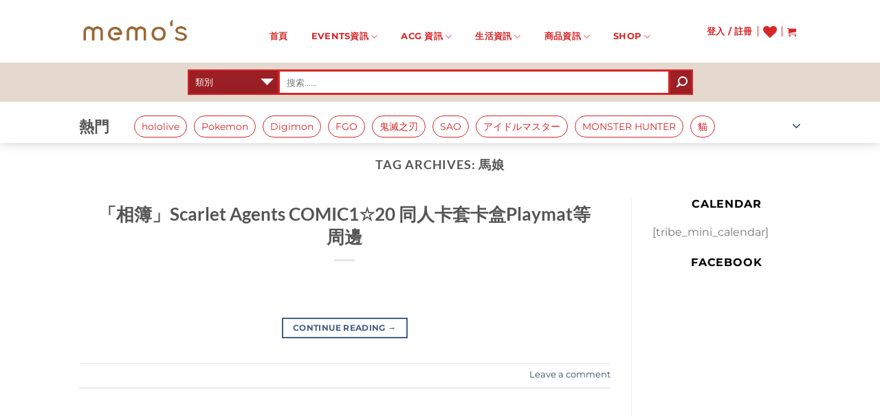

--- FILE ---
content_type: text/html; charset=UTF-8
request_url: https://memoshk.com/tag/%E9%A6%AC%E5%A8%98/
body_size: 34922
content:
<!DOCTYPE html>
<html lang="zh-HK" class="loading-site no-js">
<head>
	<meta charset="UTF-8" />
	<link rel="profile" href="https://gmpg.org/xfn/11" />
	<link rel="pingback" href="https://memoshk.com/xmlrpc.php" />

					<script>document.documentElement.className = document.documentElement.className + ' yes-js js_active js'</script>
			<script>(function(html){html.className = html.className.replace(/\bno-js\b/,'js')})(document.documentElement);</script>
	<script type="text/javascript">function theChampLoadEvent(e){var t=window.onload;if(typeof window.onload!="function"){window.onload=e}else{window.onload=function(){t();e()}}}</script>
		<script type="text/javascript">var theChampDefaultLang = 'zh_HK', theChampCloseIconPath = 'https://memoshk.com/wp-content/plugins/super-socializer/images/close.png';</script>
		<script>var theChampSiteUrl = 'https://memoshk.com', theChampVerified = 0, theChampEmailPopup = 0, heateorSsMoreSharePopupSearchText = 'Search';</script>
			<script>var theChampLoadingImgPath = 'https://memoshk.com/wp-content/plugins/super-socializer/images/ajax_loader.gif'; var theChampAjaxUrl = 'https://memoshk.com/wp-admin/admin-ajax.php'; var theChampRedirectionUrl = 'https://memoshk.com'; var theChampRegRedirectionUrl = 'https://memoshk.com'; </script>
				<script> var theChampFBKey = '1466620553484897', theChampSameTabLogin = '0', theChampVerified = 0; var theChampAjaxUrl = 'https://memoshk.com/wp-admin/admin-ajax.php'; var theChampPopupTitle = ''; var theChampEmailPopup = 0; var theChampEmailAjaxUrl = 'https://memoshk.com/wp-admin/admin-ajax.php'; var theChampEmailPopupTitle = ''; var theChampEmailPopupErrorMsg = ''; var theChampEmailPopupUniqueId = ''; var theChampEmailPopupVerifyMessage = ''; var theChampSteamAuthUrl = ""; var theChampCurrentPageUrl = 'https%3A%2F%2Fmemoshk.com%2Ftag%2F%25E9%25A6%25AC%25E5%25A8%2598%2F';  var heateorMSEnabled = 0, theChampTwitterAuthUrl = theChampSiteUrl + "?SuperSocializerAuth=Twitter&super_socializer_redirect_to=" + theChampCurrentPageUrl, theChampLineAuthUrl = theChampSiteUrl + "?SuperSocializerAuth=Line&super_socializer_redirect_to=" + theChampCurrentPageUrl, theChampLiveAuthUrl = theChampSiteUrl + "?SuperSocializerAuth=Live&super_socializer_redirect_to=" + theChampCurrentPageUrl, theChampFacebookAuthUrl = theChampSiteUrl + "?SuperSocializerAuth=Facebook&super_socializer_redirect_to=" + theChampCurrentPageUrl, theChampYahooAuthUrl = theChampSiteUrl + "?SuperSocializerAuth=Yahoo&super_socializer_redirect_to=" + theChampCurrentPageUrl, theChampGoogleAuthUrl = theChampSiteUrl + "?SuperSocializerAuth=Google&super_socializer_redirect_to=" + theChampCurrentPageUrl, theChampYoutubeAuthUrl = theChampSiteUrl + "?SuperSocializerAuth=Youtube&super_socializer_redirect_to=" + theChampCurrentPageUrl, theChampVkontakteAuthUrl = theChampSiteUrl + "?SuperSocializerAuth=Vkontakte&super_socializer_redirect_to=" + theChampCurrentPageUrl, theChampLinkedinAuthUrl = theChampSiteUrl + "?SuperSocializerAuth=Linkedin&super_socializer_redirect_to=" + theChampCurrentPageUrl, theChampInstagramAuthUrl = theChampSiteUrl + "?SuperSocializerAuth=Instagram&super_socializer_redirect_to=" + theChampCurrentPageUrl, theChampWordpressAuthUrl = theChampSiteUrl + "?SuperSocializerAuth=Wordpress&super_socializer_redirect_to=" + theChampCurrentPageUrl, theChampDribbbleAuthUrl = theChampSiteUrl + "?SuperSocializerAuth=Dribbble&super_socializer_redirect_to=" + theChampCurrentPageUrl, theChampGithubAuthUrl = theChampSiteUrl + "?SuperSocializerAuth=Github&super_socializer_redirect_to=" + theChampCurrentPageUrl, theChampSpotifyAuthUrl = theChampSiteUrl + "?SuperSocializerAuth=Spotify&super_socializer_redirect_to=" + theChampCurrentPageUrl, theChampKakaoAuthUrl = theChampSiteUrl + "?SuperSocializerAuth=Kakao&super_socializer_redirect_to=" + theChampCurrentPageUrl, theChampTwitchAuthUrl = theChampSiteUrl + "?SuperSocializerAuth=Twitch&super_socializer_redirect_to=" + theChampCurrentPageUrl, theChampRedditAuthUrl = theChampSiteUrl + "?SuperSocializerAuth=Reddit&super_socializer_redirect_to=" + theChampCurrentPageUrl, theChampDisqusAuthUrl = theChampSiteUrl + "?SuperSocializerAuth=Disqus&super_socializer_redirect_to=" + theChampCurrentPageUrl, theChampDropboxAuthUrl = theChampSiteUrl + "?SuperSocializerAuth=Dropbox&super_socializer_redirect_to=" + theChampCurrentPageUrl, theChampFoursquareAuthUrl = theChampSiteUrl + "?SuperSocializerAuth=Foursquare&super_socializer_redirect_to=" + theChampCurrentPageUrl, theChampAmazonAuthUrl = theChampSiteUrl + "?SuperSocializerAuth=Amazon&super_socializer_redirect_to=" + theChampCurrentPageUrl, theChampStackoverflowAuthUrl = theChampSiteUrl + "?SuperSocializerAuth=Stackoverflow&super_socializer_redirect_to=" + theChampCurrentPageUrl, theChampDiscordAuthUrl = theChampSiteUrl + "?SuperSocializerAuth=Discord&super_socializer_redirect_to=" + theChampCurrentPageUrl, theChampMailruAuthUrl = theChampSiteUrl + "?SuperSocializerAuth=Mailru&super_socializer_redirect_to=" + theChampCurrentPageUrl, theChampYandexAuthUrl = theChampSiteUrl + "?SuperSocializerAuth=Yandex&super_socializer_redirect_to=" + theChampCurrentPageUrl; theChampOdnoklassnikiAuthUrl = theChampSiteUrl + "?SuperSocializerAuth=Odnoklassniki&super_socializer_redirect_to=" + theChampCurrentPageUrl;</script>
				<script> var theChampFBKey = '1466620553484897', theChampFBLang = 'en_US', theChampFbLikeMycred = 0, theChampSsga = 0, theChampCommentNotification = 0, theChampHeateorFcmRecentComments = 0, theChampFbIosLogin = 0; </script>
			<style type="text/css">
						.the_champ_button_instagram span.the_champ_svg,a.the_champ_instagram span.the_champ_svg{background:radial-gradient(circle at 30% 107%,#fdf497 0,#fdf497 5%,#fd5949 45%,#d6249f 60%,#285aeb 90%)}
					.the_champ_horizontal_sharing .the_champ_svg,.heateor_ss_standard_follow_icons_container .the_champ_svg{
					color: #fff;
				border-width: 0px;
		border-style: solid;
		border-color: transparent;
	}
		.the_champ_horizontal_sharing .theChampTCBackground{
		color:#666;
	}
		.the_champ_horizontal_sharing span.the_champ_svg:hover,.heateor_ss_standard_follow_icons_container span.the_champ_svg:hover{
				border-color: transparent;
	}
		.the_champ_vertical_sharing span.the_champ_svg,.heateor_ss_floating_follow_icons_container span.the_champ_svg{
					color: #fff;
				border-width: 0px;
		border-style: solid;
		border-color: transparent;
	}
		.the_champ_vertical_sharing .theChampTCBackground{
		color:#666;
	}
		.the_champ_vertical_sharing span.the_champ_svg:hover,.heateor_ss_floating_follow_icons_container span.the_champ_svg:hover{
						border-color: transparent;
		}
	@media screen and (max-width:783px){.the_champ_vertical_sharing{display:none!important}}div.heateor_ss_mobile_footer{display:none;}@media screen and (max-width:783px){div.the_champ_bottom_sharing div.the_champ_sharing_ul .theChampTCBackground{width:100%!important;background-color:white}div.the_champ_bottom_sharing{width:100%!important;left:0!important;}div.the_champ_bottom_sharing a{width:11.111111111111% !important;margin:0!important;padding:0!important;}div.the_champ_bottom_sharing .the_champ_svg{width:100%!important;}div.the_champ_bottom_sharing div.theChampTotalShareCount{font-size:.7em!important;line-height:28px!important}div.the_champ_bottom_sharing div.theChampTotalShareText{font-size:.5em!important;line-height:0px!important}div.heateor_ss_mobile_footer{display:block;height:40px;}.the_champ_bottom_sharing{padding:0!important;display:block!important;width: auto!important;bottom:-2px!important;top: auto!important;}.the_champ_bottom_sharing .the_champ_square_count{line-height: inherit;}.the_champ_bottom_sharing .theChampSharingArrow{display:none;}.the_champ_bottom_sharing .theChampTCBackground{margin-right: 1.1em !important}}</style>
	<meta name='robots' content='index, follow, max-image-preview:large, max-snippet:-1, max-video-preview:-1' />
	<style>img:is([sizes="auto" i], [sizes^="auto," i]) { contain-intrinsic-size: 3000px 1500px }</style>
	<meta name="viewport" content="width=device-width, initial-scale=1" />
	<!-- This site is optimized with the Yoast SEO plugin v25.2 - https://yoast.com/wordpress/plugins/seo/ -->
	<title>馬娘 Archives - MemosHK</title>
	<link rel="canonical" href="https://memoshk.com/tag/馬娘/" />
	<meta property="og:locale" content="zh_HK" />
	<meta property="og:type" content="article" />
	<meta property="og:title" content="馬娘 Archives - MemosHK" />
	<meta property="og:url" content="https://memoshk.com/tag/馬娘/" />
	<meta property="og:site_name" content="MemosHK" />
	<meta name="twitter:card" content="summary_large_image" />
	<script type="application/ld+json" class="yoast-schema-graph">{"@context":"https://schema.org","@graph":[{"@type":"CollectionPage","@id":"https://memoshk.com/tag/%e9%a6%ac%e5%a8%98/","url":"https://memoshk.com/tag/%e9%a6%ac%e5%a8%98/","name":"馬娘 Archives - MemosHK","isPartOf":{"@id":"https://memoshk.com/#website"},"breadcrumb":{"@id":"https://memoshk.com/tag/%e9%a6%ac%e5%a8%98/#breadcrumb"},"inLanguage":"zh-HK"},{"@type":"BreadcrumbList","@id":"https://memoshk.com/tag/%e9%a6%ac%e5%a8%98/#breadcrumb","itemListElement":[{"@type":"ListItem","position":1,"name":"Home","item":"https://memoshk.com/"},{"@type":"ListItem","position":2,"name":"馬娘"}]},{"@type":"WebSite","@id":"https://memoshk.com/#website","url":"https://memoshk.com/","name":"MemosHK","description":"MemosHK","potentialAction":[{"@type":"SearchAction","target":{"@type":"EntryPoint","urlTemplate":"https://memoshk.com/?s={search_term_string}"},"query-input":{"@type":"PropertyValueSpecification","valueRequired":true,"valueName":"search_term_string"}}],"inLanguage":"zh-HK"}]}</script>
	<!-- / Yoast SEO plugin. -->


<link rel='dns-prefetch' href='//www.google.com' />
<link rel='dns-prefetch' href='//maxcdn.bootstrapcdn.com' />
<link rel='prefetch' href='https://memoshk.com/wp-content/themes/flatsome/assets/js/flatsome.js?ver=e1ad26bd5672989785e1' />
<link rel='prefetch' href='https://memoshk.com/wp-content/themes/flatsome/assets/js/chunk.slider.js?ver=3.19.12' />
<link rel='prefetch' href='https://memoshk.com/wp-content/themes/flatsome/assets/js/chunk.popups.js?ver=3.19.12' />
<link rel='prefetch' href='https://memoshk.com/wp-content/themes/flatsome/assets/js/chunk.tooltips.js?ver=3.19.12' />
<link rel='prefetch' href='https://memoshk.com/wp-content/themes/flatsome/assets/js/woocommerce.js?ver=dd6035ce106022a74757' />
<link rel="alternate" type="application/rss+xml" title="訂閱《MemosHK》&raquo; 資訊提供" href="https://memoshk.com/feed/" />
<link rel="alternate" type="application/rss+xml" title="訂閱《MemosHK》&raquo; 留言的資訊提供" href="https://memoshk.com/comments/feed/" />
<link rel="alternate" type="text/calendar" title="MemosHK &raquo; iCal Feed" href="https://memoshk.com/events/?ical=1" />
<script type="text/javascript" id="wpp-js" src="https://memoshk.com/wp-content/plugins/wordpress-popular-posts/assets/js/wpp.min.js?ver=7.3.1" data-sampling="0" data-sampling-rate="100" data-api-url="https://memoshk.com/wp-json/wordpress-popular-posts" data-post-id="0" data-token="d52180071c" data-lang="zh" data-debug="0"></script>
<link rel="alternate" type="application/rss+xml" title="訂閱《MemosHK》&raquo; 標籤〈馬娘〉的資訊提供" href="https://memoshk.com/tag/%e9%a6%ac%e5%a8%98/feed/" />
<script type="text/javascript">
/* <![CDATA[ */
window._wpemojiSettings = {"baseUrl":"https:\/\/s.w.org\/images\/core\/emoji\/16.0.1\/72x72\/","ext":".png","svgUrl":"https:\/\/s.w.org\/images\/core\/emoji\/16.0.1\/svg\/","svgExt":".svg","source":{"concatemoji":"https:\/\/memoshk.com\/wp-includes\/js\/wp-emoji-release.min.js?ver=6.8.3"}};
/*! This file is auto-generated */
!function(s,n){var o,i,e;function c(e){try{var t={supportTests:e,timestamp:(new Date).valueOf()};sessionStorage.setItem(o,JSON.stringify(t))}catch(e){}}function p(e,t,n){e.clearRect(0,0,e.canvas.width,e.canvas.height),e.fillText(t,0,0);var t=new Uint32Array(e.getImageData(0,0,e.canvas.width,e.canvas.height).data),a=(e.clearRect(0,0,e.canvas.width,e.canvas.height),e.fillText(n,0,0),new Uint32Array(e.getImageData(0,0,e.canvas.width,e.canvas.height).data));return t.every(function(e,t){return e===a[t]})}function u(e,t){e.clearRect(0,0,e.canvas.width,e.canvas.height),e.fillText(t,0,0);for(var n=e.getImageData(16,16,1,1),a=0;a<n.data.length;a++)if(0!==n.data[a])return!1;return!0}function f(e,t,n,a){switch(t){case"flag":return n(e,"\ud83c\udff3\ufe0f\u200d\u26a7\ufe0f","\ud83c\udff3\ufe0f\u200b\u26a7\ufe0f")?!1:!n(e,"\ud83c\udde8\ud83c\uddf6","\ud83c\udde8\u200b\ud83c\uddf6")&&!n(e,"\ud83c\udff4\udb40\udc67\udb40\udc62\udb40\udc65\udb40\udc6e\udb40\udc67\udb40\udc7f","\ud83c\udff4\u200b\udb40\udc67\u200b\udb40\udc62\u200b\udb40\udc65\u200b\udb40\udc6e\u200b\udb40\udc67\u200b\udb40\udc7f");case"emoji":return!a(e,"\ud83e\udedf")}return!1}function g(e,t,n,a){var r="undefined"!=typeof WorkerGlobalScope&&self instanceof WorkerGlobalScope?new OffscreenCanvas(300,150):s.createElement("canvas"),o=r.getContext("2d",{willReadFrequently:!0}),i=(o.textBaseline="top",o.font="600 32px Arial",{});return e.forEach(function(e){i[e]=t(o,e,n,a)}),i}function t(e){var t=s.createElement("script");t.src=e,t.defer=!0,s.head.appendChild(t)}"undefined"!=typeof Promise&&(o="wpEmojiSettingsSupports",i=["flag","emoji"],n.supports={everything:!0,everythingExceptFlag:!0},e=new Promise(function(e){s.addEventListener("DOMContentLoaded",e,{once:!0})}),new Promise(function(t){var n=function(){try{var e=JSON.parse(sessionStorage.getItem(o));if("object"==typeof e&&"number"==typeof e.timestamp&&(new Date).valueOf()<e.timestamp+604800&&"object"==typeof e.supportTests)return e.supportTests}catch(e){}return null}();if(!n){if("undefined"!=typeof Worker&&"undefined"!=typeof OffscreenCanvas&&"undefined"!=typeof URL&&URL.createObjectURL&&"undefined"!=typeof Blob)try{var e="postMessage("+g.toString()+"("+[JSON.stringify(i),f.toString(),p.toString(),u.toString()].join(",")+"));",a=new Blob([e],{type:"text/javascript"}),r=new Worker(URL.createObjectURL(a),{name:"wpTestEmojiSupports"});return void(r.onmessage=function(e){c(n=e.data),r.terminate(),t(n)})}catch(e){}c(n=g(i,f,p,u))}t(n)}).then(function(e){for(var t in e)n.supports[t]=e[t],n.supports.everything=n.supports.everything&&n.supports[t],"flag"!==t&&(n.supports.everythingExceptFlag=n.supports.everythingExceptFlag&&n.supports[t]);n.supports.everythingExceptFlag=n.supports.everythingExceptFlag&&!n.supports.flag,n.DOMReady=!1,n.readyCallback=function(){n.DOMReady=!0}}).then(function(){return e}).then(function(){var e;n.supports.everything||(n.readyCallback(),(e=n.source||{}).concatemoji?t(e.concatemoji):e.wpemoji&&e.twemoji&&(t(e.twemoji),t(e.wpemoji)))}))}((window,document),window._wpemojiSettings);
/* ]]> */
</script>
<link rel='stylesheet' id='all.min-css' href='https://memoshk.com/wp-content/plugins/mir-mylist/css/all.min.css?ver=6.8.3' type='text/css' media='all' />
<link rel='stylesheet' id='gd_mylist_asset-css' href='https://memoshk.com/wp-content/plugins/mir-mylist/css/app.css?ver=6.8.3' type='text/css' media='all' />
<style id='wp-emoji-styles-inline-css' type='text/css'>

	img.wp-smiley, img.emoji {
		display: inline !important;
		border: none !important;
		box-shadow: none !important;
		height: 1em !important;
		width: 1em !important;
		margin: 0 0.07em !important;
		vertical-align: -0.1em !important;
		background: none !important;
		padding: 0 !important;
	}
</style>
<style id='wp-block-library-inline-css' type='text/css'>
:root{--wp-admin-theme-color:#007cba;--wp-admin-theme-color--rgb:0,124,186;--wp-admin-theme-color-darker-10:#006ba1;--wp-admin-theme-color-darker-10--rgb:0,107,161;--wp-admin-theme-color-darker-20:#005a87;--wp-admin-theme-color-darker-20--rgb:0,90,135;--wp-admin-border-width-focus:2px;--wp-block-synced-color:#7a00df;--wp-block-synced-color--rgb:122,0,223;--wp-bound-block-color:var(--wp-block-synced-color)}@media (min-resolution:192dpi){:root{--wp-admin-border-width-focus:1.5px}}.wp-element-button{cursor:pointer}:root{--wp--preset--font-size--normal:16px;--wp--preset--font-size--huge:42px}:root .has-very-light-gray-background-color{background-color:#eee}:root .has-very-dark-gray-background-color{background-color:#313131}:root .has-very-light-gray-color{color:#eee}:root .has-very-dark-gray-color{color:#313131}:root .has-vivid-green-cyan-to-vivid-cyan-blue-gradient-background{background:linear-gradient(135deg,#00d084,#0693e3)}:root .has-purple-crush-gradient-background{background:linear-gradient(135deg,#34e2e4,#4721fb 50%,#ab1dfe)}:root .has-hazy-dawn-gradient-background{background:linear-gradient(135deg,#faaca8,#dad0ec)}:root .has-subdued-olive-gradient-background{background:linear-gradient(135deg,#fafae1,#67a671)}:root .has-atomic-cream-gradient-background{background:linear-gradient(135deg,#fdd79a,#004a59)}:root .has-nightshade-gradient-background{background:linear-gradient(135deg,#330968,#31cdcf)}:root .has-midnight-gradient-background{background:linear-gradient(135deg,#020381,#2874fc)}.has-regular-font-size{font-size:1em}.has-larger-font-size{font-size:2.625em}.has-normal-font-size{font-size:var(--wp--preset--font-size--normal)}.has-huge-font-size{font-size:var(--wp--preset--font-size--huge)}.has-text-align-center{text-align:center}.has-text-align-left{text-align:left}.has-text-align-right{text-align:right}#end-resizable-editor-section{display:none}.aligncenter{clear:both}.items-justified-left{justify-content:flex-start}.items-justified-center{justify-content:center}.items-justified-right{justify-content:flex-end}.items-justified-space-between{justify-content:space-between}.screen-reader-text{border:0;clip-path:inset(50%);height:1px;margin:-1px;overflow:hidden;padding:0;position:absolute;width:1px;word-wrap:normal!important}.screen-reader-text:focus{background-color:#ddd;clip-path:none;color:#444;display:block;font-size:1em;height:auto;left:5px;line-height:normal;padding:15px 23px 14px;text-decoration:none;top:5px;width:auto;z-index:100000}html :where(.has-border-color){border-style:solid}html :where([style*=border-top-color]){border-top-style:solid}html :where([style*=border-right-color]){border-right-style:solid}html :where([style*=border-bottom-color]){border-bottom-style:solid}html :where([style*=border-left-color]){border-left-style:solid}html :where([style*=border-width]){border-style:solid}html :where([style*=border-top-width]){border-top-style:solid}html :where([style*=border-right-width]){border-right-style:solid}html :where([style*=border-bottom-width]){border-bottom-style:solid}html :where([style*=border-left-width]){border-left-style:solid}html :where(img[class*=wp-image-]){height:auto;max-width:100%}:where(figure){margin:0 0 1em}html :where(.is-position-sticky){--wp-admin--admin-bar--position-offset:var(--wp-admin--admin-bar--height,0px)}@media screen and (max-width:600px){html :where(.is-position-sticky){--wp-admin--admin-bar--position-offset:0px}}
</style>
<link rel='stylesheet' id='tm_clicktotweet-css' href='https://memoshk.com/wp-content/plugins/click-to-tweet-by-todaymade/assets/css/styles.css?ver=6.8.3' type='text/css' media='all' />
<style id='woocommerce-inline-inline-css' type='text/css'>
.woocommerce form .form-row .required { visibility: visible; }
</style>
<link rel='stylesheet' id='woocommerce-fps-css' href='https://memoshk.com/wp-content/plugins/wpp-faster-payment-systemfps-hong-kong/public/css/wc-fps-public.css?ver=1.0.4' type='text/css' media='all' />
<link rel='stylesheet' id='cff-css' href='https://memoshk.com/wp-content/plugins/custom-facebook-feed/assets/css/cff-style.min.css?ver=4.3.2' type='text/css' media='all' />
<link rel='stylesheet' id='sb-font-awesome-css' href='https://maxcdn.bootstrapcdn.com/font-awesome/4.7.0/css/font-awesome.min.css?ver=6.8.3' type='text/css' media='all' />
<link rel='stylesheet' id='wordpress-popular-posts-css-css' href='https://memoshk.com/wp-content/plugins/wordpress-popular-posts/assets/css/wpp.css?ver=7.3.1' type='text/css' media='all' />
<link rel='stylesheet' id='brands-styles-css' href='https://memoshk.com/wp-content/plugins/woocommerce/assets/css/brands.css?ver=9.8.6' type='text/css' media='all' />
<link rel='stylesheet' id='mir_main_css-css' href='https://memoshk.com/wp-content/themes/flatsome-child/assets/css/memo.main.css?ver=1768892520' type='text/css' media='all' />
<link rel='stylesheet' id='flatsome-woocommerce-wishlist-css' href='https://memoshk.com/wp-content/themes/flatsome/inc/integrations/wc-yith-wishlist/wishlist.css?ver=3.19.12' type='text/css' media='all' />
<link rel='stylesheet' id='dashicons-css' href='https://memoshk.com/wp-includes/css/dashicons.min.css?ver=6.8.3' type='text/css' media='all' />
<style id='dashicons-inline-css' type='text/css'>
[data-font="Dashicons"]:before {font-family: 'Dashicons' !important;content: attr(data-icon) !important;speak: none !important;font-weight: normal !important;font-variant: normal !important;text-transform: none !important;line-height: 1 !important;font-style: normal !important;-webkit-font-smoothing: antialiased !important;-moz-osx-font-smoothing: grayscale !important;}
</style>
<link rel='stylesheet' id='thickbox-css' href='https://memoshk.com/wp-includes/js/thickbox/thickbox.css?ver=6.8.3' type='text/css' media='all' />
<link rel='stylesheet' id='the_champ_frontend_css-css' href='https://memoshk.com/wp-content/plugins/super-socializer/css/front.css?ver=7.14.3' type='text/css' media='all' />
<link rel='stylesheet' id='flatsome-main-css' href='https://memoshk.com/wp-content/themes/flatsome/assets/css/flatsome.css?ver=3.19.12' type='text/css' media='all' />
<style id='flatsome-main-inline-css' type='text/css'>
@font-face {
				font-family: "fl-icons";
				font-display: block;
				src: url(https://memoshk.com/wp-content/themes/flatsome/assets/css/icons/fl-icons.eot?v=3.19.12);
				src:
					url(https://memoshk.com/wp-content/themes/flatsome/assets/css/icons/fl-icons.eot#iefix?v=3.19.12) format("embedded-opentype"),
					url(https://memoshk.com/wp-content/themes/flatsome/assets/css/icons/fl-icons.woff2?v=3.19.12) format("woff2"),
					url(https://memoshk.com/wp-content/themes/flatsome/assets/css/icons/fl-icons.ttf?v=3.19.12) format("truetype"),
					url(https://memoshk.com/wp-content/themes/flatsome/assets/css/icons/fl-icons.woff?v=3.19.12) format("woff"),
					url(https://memoshk.com/wp-content/themes/flatsome/assets/css/icons/fl-icons.svg?v=3.19.12#fl-icons) format("svg");
			}
</style>
<link rel='stylesheet' id='flatsome-shop-css' href='https://memoshk.com/wp-content/themes/flatsome/assets/css/flatsome-shop.css?ver=3.19.12' type='text/css' media='all' />
<link rel='stylesheet' id='flatsome-style-css' href='https://memoshk.com/wp-content/themes/flatsome-child/style.css?ver=3.0' type='text/css' media='all' />
<script type="text/javascript" src="https://memoshk.com/wp-includes/js/jquery/jquery.min.js?ver=3.7.1" id="jquery-core-js"></script>
<script type="text/javascript" src="https://memoshk.com/wp-includes/js/jquery/jquery-migrate.min.js?ver=3.4.1" id="jquery-migrate-js"></script>
<script type="text/javascript" id="gd_mylist_script-js-extra">
/* <![CDATA[ */
var gdMyListAjax = {"ajaxurl":"https:\/\/memoshk.com\/wp-admin\/admin-ajax.php","boxList":"https:\/\/memoshk.com\/wp-content\/plugins\/mir-mylist\/template\/box-list.html","button":"https:\/\/memoshk.com\/wp-content\/plugins\/mir-mylist\/template\/button.html","nonce":"2cde741fb5","loading_icon":"fas fa-spinner fa-pulse"};
/* ]]> */
</script>
<script type="text/javascript" src="https://memoshk.com/wp-content/plugins/mir-mylist/js/gd-script.js?ver=6.8.3" id="gd_mylist_script-js"></script>
<script type="text/javascript" src="https://memoshk.com/wp-content/plugins/mir-mylist/lib/handlebars.min.js?ver=6.8.3" id="gd_mylist_handelbar-js"></script>
<script type="text/javascript" src="https://memoshk.com/wp-content/plugins/recaptcha-woo/js/rcfwc.js?ver=1.0" id="rcfwc-js-js" defer="defer" data-wp-strategy="defer"></script>
<script type="text/javascript" src="https://www.google.com/recaptcha/api.js?explicit&amp;hl=zh_HK" id="recaptcha-js" defer="defer" data-wp-strategy="defer"></script>
<script type="text/javascript" src="https://memoshk.com/wp-content/plugins/woocommerce/assets/js/jquery-blockui/jquery.blockUI.min.js?ver=2.7.0-wc.9.8.6" id="jquery-blockui-js" data-wp-strategy="defer"></script>
<script type="text/javascript" id="wc-add-to-cart-js-extra">
/* <![CDATA[ */
var wc_add_to_cart_params = {"ajax_url":"\/wp-admin\/admin-ajax.php","wc_ajax_url":"\/?wc-ajax=%%endpoint%%","i18n_view_cart":"\u67e5\u770b\u8cfc\u7269\u8eca","cart_url":"https:\/\/memoshk.com\/cart\/","is_cart":"","cart_redirect_after_add":"no"};
/* ]]> */
</script>
<script type="text/javascript" src="https://memoshk.com/wp-content/plugins/woocommerce/assets/js/frontend/add-to-cart.min.js?ver=9.8.6" id="wc-add-to-cart-js" defer="defer" data-wp-strategy="defer"></script>
<script type="text/javascript" src="https://memoshk.com/wp-content/plugins/woocommerce/assets/js/js-cookie/js.cookie.min.js?ver=2.1.4-wc.9.8.6" id="js-cookie-js" data-wp-strategy="defer"></script>
<script type="text/javascript" src="https://memoshk.com/wp-content/plugins/wpp-faster-payment-systemfps-hong-kong/public/js/wc-fps-public.js?ver=1.0.4" id="woocommerce-fps-js"></script>
<script type="text/javascript" src="https://memoshk.com/wp-content/themes/flatsome-child/assets/js/mansory.js?ver=1768892520" id="mansory_js-js"></script>
<script type="text/javascript" id="mir_main_js-js-extra">
/* <![CDATA[ */
var my_ajax_object = {"ajax_url":"https:\/\/memoshk.com\/wp-admin\/admin-ajax.php"};
/* ]]> */
</script>
<script type="text/javascript" src="https://memoshk.com/wp-content/themes/flatsome-child/assets/js/memo.main.js?ver=1768892520" id="mir_main_js-js"></script>
<link rel="https://api.w.org/" href="https://memoshk.com/wp-json/" /><link rel="alternate" title="JSON" type="application/json" href="https://memoshk.com/wp-json/wp/v2/tags/2792" /><link rel="EditURI" type="application/rsd+xml" title="RSD" href="https://memoshk.com/xmlrpc.php?rsd" />
<meta name="generator" content="WordPress 6.8.3" />
<meta name="generator" content="WooCommerce 9.8.6" />
<meta name="tec-api-version" content="v1"><meta name="tec-api-origin" content="https://memoshk.com"><link rel="alternate" href="https://memoshk.com/wp-json/tribe/events/v1/events/?tags=%e9%a6%ac%e5%a8%98" />            <style id="wpp-loading-animation-styles">@-webkit-keyframes bgslide{from{background-position-x:0}to{background-position-x:-200%}}@keyframes bgslide{from{background-position-x:0}to{background-position-x:-200%}}.wpp-widget-block-placeholder,.wpp-shortcode-placeholder{margin:0 auto;width:60px;height:3px;background:#dd3737;background:linear-gradient(90deg,#dd3737 0%,#571313 10%,#dd3737 100%);background-size:200% auto;border-radius:3px;-webkit-animation:bgslide 1s infinite linear;animation:bgslide 1s infinite linear}</style>
            	<noscript><style>.woocommerce-product-gallery{ opacity: 1 !important; }</style></noscript>
	<style id="custom-css" type="text/css">:root {--primary-color: #446084;--fs-color-primary: #446084;--fs-color-secondary: #d26e4b;--fs-color-success: #7a9c59;--fs-color-alert: #b20000;--fs-experimental-link-color: #334862;--fs-experimental-link-color-hover: #111;}.tooltipster-base {--tooltip-color: #fff;--tooltip-bg-color: #000;}.off-canvas-right .mfp-content, .off-canvas-left .mfp-content {--drawer-width: 300px;}.off-canvas .mfp-content.off-canvas-cart {--drawer-width: 360px;}.header-main{height: 91px}#logo img{max-height: 91px}#logo{width:166px;}.header-bottom{min-height: 10px}.header-top{min-height: 30px}.transparent .header-main{height: 265px}.transparent #logo img{max-height: 265px}.has-transparent + .page-title:first-of-type,.has-transparent + #main > .page-title,.has-transparent + #main > div > .page-title,.has-transparent + #main .page-header-wrapper:first-of-type .page-title{padding-top: 315px;}.header.show-on-scroll,.stuck .header-main{height:70px!important}.stuck #logo img{max-height: 70px!important}.search-form{ width: 100%;}.header-bg-color {background-color: #ffffff}.header-bottom {background-color: #e5d9cf}.header-bottom-nav > li > a{line-height: 16px }@media (max-width: 549px) {.header-main{height: 70px}#logo img{max-height: 70px}}.header-top{background-color:rgba(94,94,94,0.42)!important;}@media screen and (max-width: 549px){body{font-size: 100%;}}body{font-family: Montserrat, sans-serif;}body {font-weight: 400;font-style: normal;}.nav > li > a {font-family: Montserrat, sans-serif;}.mobile-sidebar-levels-2 .nav > li > ul > li > a {font-family: Montserrat, sans-serif;}.nav > li > a,.mobile-sidebar-levels-2 .nav > li > ul > li > a {font-weight: 700;font-style: normal;}h1,h2,h3,h4,h5,h6,.heading-font, .off-canvas-center .nav-sidebar.nav-vertical > li > a{font-family: Lato, sans-serif;}h1,h2,h3,h4,h5,h6,.heading-font,.banner h1,.banner h2 {font-weight: 700;font-style: normal;}.alt-font{font-family: Montserrat, sans-serif;}.alt-font {font-weight: 400!important;font-style: normal!important;}.header:not(.transparent) .header-nav-main.nav > li > a {color: #d82728;}.header:not(.transparent) .header-nav-main.nav > li > a:hover,.header:not(.transparent) .header-nav-main.nav > li.active > a,.header:not(.transparent) .header-nav-main.nav > li.current > a,.header:not(.transparent) .header-nav-main.nav > li > a.active,.header:not(.transparent) .header-nav-main.nav > li > a.current{color: #2f5679;}.header-nav-main.nav-line-bottom > li > a:before,.header-nav-main.nav-line-grow > li > a:before,.header-nav-main.nav-line > li > a:before,.header-nav-main.nav-box > li > a:hover,.header-nav-main.nav-box > li.active > a,.header-nav-main.nav-pills > li > a:hover,.header-nav-main.nav-pills > li.active > a{color:#FFF!important;background-color: #2f5679;}@media screen and (min-width: 550px){.products .box-vertical .box-image{min-width: 247px!important;width: 247px!important;}}.header-main .social-icons,.header-main .cart-icon strong,.header-main .menu-title,.header-main .header-button > .button.is-outline,.header-main .nav > li > a > i:not(.icon-angle-down){color: #d82728!important;}.header-main .header-button > .button.is-outline,.header-main .cart-icon strong:after,.header-main .cart-icon strong{border-color: #d82728!important;}.header-main .header-button > .button:not(.is-outline){background-color: #d82728!important;}.header-main .current-dropdown .cart-icon strong,.header-main .header-button > .button:hover,.header-main .header-button > .button:hover i,.header-main .header-button > .button:hover span{color:#FFF!important;}.header-main .menu-title:hover,.header-main .social-icons a:hover,.header-main .header-button > .button.is-outline:hover,.header-main .nav > li > a:hover > i:not(.icon-angle-down){color: #2f5679!important;}.header-main .current-dropdown .cart-icon strong,.header-main .header-button > .button:hover{background-color: #2f5679!important;}.header-main .current-dropdown .cart-icon strong:after,.header-main .current-dropdown .cart-icon strong,.header-main .header-button > .button:hover{border-color: #2f5679!important;}.footer-1{background-color: #161516}button[name='update_cart'] { display: none; }.nav-vertical-fly-out > li + li {border-top-width: 1px; border-top-style: solid;}.label-new.menu-item > a:after{content:"New";}.label-hot.menu-item > a:after{content:"Hot";}.label-sale.menu-item > a:after{content:"Sale";}.label-popular.menu-item > a:after{content:"Popular";}</style><style id="kirki-inline-styles">/* latin-ext */
@font-face {
  font-family: 'Lato';
  font-style: normal;
  font-weight: 700;
  font-display: swap;
  src: url(https://memoshk.com/wp-content/fonts/lato/S6u9w4BMUTPHh6UVSwaPGR_p.woff2) format('woff2');
  unicode-range: U+0100-02BA, U+02BD-02C5, U+02C7-02CC, U+02CE-02D7, U+02DD-02FF, U+0304, U+0308, U+0329, U+1D00-1DBF, U+1E00-1E9F, U+1EF2-1EFF, U+2020, U+20A0-20AB, U+20AD-20C0, U+2113, U+2C60-2C7F, U+A720-A7FF;
}
/* latin */
@font-face {
  font-family: 'Lato';
  font-style: normal;
  font-weight: 700;
  font-display: swap;
  src: url(https://memoshk.com/wp-content/fonts/lato/S6u9w4BMUTPHh6UVSwiPGQ.woff2) format('woff2');
  unicode-range: U+0000-00FF, U+0131, U+0152-0153, U+02BB-02BC, U+02C6, U+02DA, U+02DC, U+0304, U+0308, U+0329, U+2000-206F, U+20AC, U+2122, U+2191, U+2193, U+2212, U+2215, U+FEFF, U+FFFD;
}/* cyrillic-ext */
@font-face {
  font-family: 'Montserrat';
  font-style: normal;
  font-weight: 400;
  font-display: swap;
  src: url(https://memoshk.com/wp-content/fonts/montserrat/JTUSjIg1_i6t8kCHKm459WRhyzbi.woff2) format('woff2');
  unicode-range: U+0460-052F, U+1C80-1C8A, U+20B4, U+2DE0-2DFF, U+A640-A69F, U+FE2E-FE2F;
}
/* cyrillic */
@font-face {
  font-family: 'Montserrat';
  font-style: normal;
  font-weight: 400;
  font-display: swap;
  src: url(https://memoshk.com/wp-content/fonts/montserrat/JTUSjIg1_i6t8kCHKm459W1hyzbi.woff2) format('woff2');
  unicode-range: U+0301, U+0400-045F, U+0490-0491, U+04B0-04B1, U+2116;
}
/* vietnamese */
@font-face {
  font-family: 'Montserrat';
  font-style: normal;
  font-weight: 400;
  font-display: swap;
  src: url(https://memoshk.com/wp-content/fonts/montserrat/JTUSjIg1_i6t8kCHKm459WZhyzbi.woff2) format('woff2');
  unicode-range: U+0102-0103, U+0110-0111, U+0128-0129, U+0168-0169, U+01A0-01A1, U+01AF-01B0, U+0300-0301, U+0303-0304, U+0308-0309, U+0323, U+0329, U+1EA0-1EF9, U+20AB;
}
/* latin-ext */
@font-face {
  font-family: 'Montserrat';
  font-style: normal;
  font-weight: 400;
  font-display: swap;
  src: url(https://memoshk.com/wp-content/fonts/montserrat/JTUSjIg1_i6t8kCHKm459Wdhyzbi.woff2) format('woff2');
  unicode-range: U+0100-02BA, U+02BD-02C5, U+02C7-02CC, U+02CE-02D7, U+02DD-02FF, U+0304, U+0308, U+0329, U+1D00-1DBF, U+1E00-1E9F, U+1EF2-1EFF, U+2020, U+20A0-20AB, U+20AD-20C0, U+2113, U+2C60-2C7F, U+A720-A7FF;
}
/* latin */
@font-face {
  font-family: 'Montserrat';
  font-style: normal;
  font-weight: 400;
  font-display: swap;
  src: url(https://memoshk.com/wp-content/fonts/montserrat/JTUSjIg1_i6t8kCHKm459Wlhyw.woff2) format('woff2');
  unicode-range: U+0000-00FF, U+0131, U+0152-0153, U+02BB-02BC, U+02C6, U+02DA, U+02DC, U+0304, U+0308, U+0329, U+2000-206F, U+20AC, U+2122, U+2191, U+2193, U+2212, U+2215, U+FEFF, U+FFFD;
}
/* cyrillic-ext */
@font-face {
  font-family: 'Montserrat';
  font-style: normal;
  font-weight: 700;
  font-display: swap;
  src: url(https://memoshk.com/wp-content/fonts/montserrat/JTUSjIg1_i6t8kCHKm459WRhyzbi.woff2) format('woff2');
  unicode-range: U+0460-052F, U+1C80-1C8A, U+20B4, U+2DE0-2DFF, U+A640-A69F, U+FE2E-FE2F;
}
/* cyrillic */
@font-face {
  font-family: 'Montserrat';
  font-style: normal;
  font-weight: 700;
  font-display: swap;
  src: url(https://memoshk.com/wp-content/fonts/montserrat/JTUSjIg1_i6t8kCHKm459W1hyzbi.woff2) format('woff2');
  unicode-range: U+0301, U+0400-045F, U+0490-0491, U+04B0-04B1, U+2116;
}
/* vietnamese */
@font-face {
  font-family: 'Montserrat';
  font-style: normal;
  font-weight: 700;
  font-display: swap;
  src: url(https://memoshk.com/wp-content/fonts/montserrat/JTUSjIg1_i6t8kCHKm459WZhyzbi.woff2) format('woff2');
  unicode-range: U+0102-0103, U+0110-0111, U+0128-0129, U+0168-0169, U+01A0-01A1, U+01AF-01B0, U+0300-0301, U+0303-0304, U+0308-0309, U+0323, U+0329, U+1EA0-1EF9, U+20AB;
}
/* latin-ext */
@font-face {
  font-family: 'Montserrat';
  font-style: normal;
  font-weight: 700;
  font-display: swap;
  src: url(https://memoshk.com/wp-content/fonts/montserrat/JTUSjIg1_i6t8kCHKm459Wdhyzbi.woff2) format('woff2');
  unicode-range: U+0100-02BA, U+02BD-02C5, U+02C7-02CC, U+02CE-02D7, U+02DD-02FF, U+0304, U+0308, U+0329, U+1D00-1DBF, U+1E00-1E9F, U+1EF2-1EFF, U+2020, U+20A0-20AB, U+20AD-20C0, U+2113, U+2C60-2C7F, U+A720-A7FF;
}
/* latin */
@font-face {
  font-family: 'Montserrat';
  font-style: normal;
  font-weight: 700;
  font-display: swap;
  src: url(https://memoshk.com/wp-content/fonts/montserrat/JTUSjIg1_i6t8kCHKm459Wlhyw.woff2) format('woff2');
  unicode-range: U+0000-00FF, U+0131, U+0152-0153, U+02BB-02BC, U+02C6, U+02DA, U+02DC, U+0304, U+0308, U+0329, U+2000-206F, U+20AC, U+2122, U+2191, U+2193, U+2212, U+2215, U+FEFF, U+FFFD;
}</style></head>

<body data-rsssl=1 class="archive tag tag-2792 wp-theme-flatsome wp-child-theme-flatsome-child theme-flatsome woocommerce-no-js tribe-no-js full-width lightbox nav-dropdown-has-arrow nav-dropdown-has-shadow nav-dropdown-has-border">


<a class="skip-link screen-reader-text" href="#main">Skip to content</a>

<div id="wrapper">

	
	<header id="header" class="header has-sticky sticky-jump">
		<div class="header-wrapper">
			<div id="masthead" class="header-main nav-dark">
      <div class="header-inner flex-row container logo-left medium-logo-center" role="navigation">

          <!-- Logo -->
          <div id="logo" class="flex-col logo">
            
<!-- Header logo -->
<a href="https://memoshk.com/" title="MemosHK - MemosHK" rel="home">
		<img width="464" height="145" src="https://memoshk.com/wp-content/uploads/2019/12/memo-brown-bear.png" class="header_logo header-logo" alt="MemosHK"/><img  width="464" height="145" src="https://memoshk.com/wp-content/uploads/2019/12/memo-brown-bear.png" class="header-logo-dark" alt="MemosHK"/></a>
          </div>

          <!-- Mobile Left Elements -->
          <div class="flex-col show-for-medium flex-left">
            <ul class="mobile-nav nav nav-left ">
              <li class="nav-icon has-icon">
  		<a href="#" data-open="#main-menu" data-pos="left" data-bg="main-menu-overlay" data-color="" class="is-small" aria-label="Menu" aria-controls="main-menu" aria-expanded="false">

		  <i class="icon-menu" ></i>
		  		</a>
	</li>
            </ul>
          </div>

          <!-- Left Elements -->
          <div class="flex-col hide-for-medium flex-left
            flex-grow">
            <ul class="header-nav header-nav-main nav nav-left  nav-uppercase" >
              <li id="menu-item-286" class="menu-item menu-item-type-post_type menu-item-object-page menu-item-home menu-item-286 menu-item-design-default"><a href="https://memoshk.com/" class="nav-top-link">首頁</a></li>
<li id="menu-item-618" class="menu-item menu-item-type-post_type menu-item-object-page menu-item-has-children menu-item-618 menu-item-design-default has-dropdown"><a href="https://memoshk.com/page-events/" class="nav-top-link" aria-expanded="false" aria-haspopup="menu">EVENTS資訊<i class="icon-angle-down" ></i></a>
<ul class="sub-menu nav-dropdown nav-dropdown-default">
	<li id="menu-item-884" class="menu-item menu-item-type-post_type menu-item-object-page menu-item-884"><a href="https://memoshk.com/acg%e7%9b%b8%e9%97%9c-events%e8%b3%87%e8%a8%8a/">ACG相關</a></li>
	<li id="menu-item-879" class="menu-item menu-item-type-post_type menu-item-object-page menu-item-879"><a href="https://memoshk.com/%e5%90%8c%e4%ba%ba%e8%b3%a3%e5%a0%b4/">同人賣場</a></li>
	<li id="menu-item-878" class="menu-item menu-item-type-post_type menu-item-object-page menu-item-878"><a href="https://memoshk.com/%e5%85%b6%e4%bb%96/">其他</a></li>
</ul>
</li>
<li id="menu-item-617" class="menu-item menu-item-type-post_type menu-item-object-page menu-item-has-children menu-item-617 menu-item-design-default has-dropdown"><a href="https://memoshk.com/acg-news/" class="nav-top-link" aria-expanded="false" aria-haspopup="menu">ACG 資訊<i class="icon-angle-down" ></i></a>
<ul class="sub-menu nav-dropdown nav-dropdown-default">
	<li id="menu-item-893" class="menu-item menu-item-type-post_type menu-item-object-page menu-item-893"><a href="https://memoshk.com/%e5%8b%95%e6%bc%ab%e7%9b%b8%e9%97%9c/">動漫相關</a></li>
	<li id="menu-item-891" class="menu-item menu-item-type-post_type menu-item-object-page menu-item-891"><a href="https://memoshk.com/%e9%81%8a%e6%88%b2%e7%9b%b8%e9%97%9c/">遊戲相關</a></li>
	<li id="menu-item-892" class="menu-item menu-item-type-post_type menu-item-object-page menu-item-892"><a href="https://memoshk.com/%e5%90%8c%e4%ba%ba%e7%9b%b8%e9%97%9c/">同人相關</a></li>
	<li id="menu-item-900" class="menu-item menu-item-type-post_type menu-item-object-page menu-item-900"><a href="https://memoshk.com/%e8%81%b2%e5%84%aa%e7%9b%b8%e9%97%9c/">聲優相關</a></li>
</ul>
</li>
<li id="menu-item-619" class="menu-item menu-item-type-post_type menu-item-object-page menu-item-has-children menu-item-619 menu-item-design-default has-dropdown"><a href="https://memoshk.com/douj-in-news/" class="nav-top-link" aria-expanded="false" aria-haspopup="menu">生活資訊<i class="icon-angle-down" ></i></a>
<ul class="sub-menu nav-dropdown nav-dropdown-default">
	<li id="menu-item-902" class="menu-item menu-item-type-post_type menu-item-object-page menu-item-902"><a href="https://memoshk.com/%e6%96%b0%e8%81%9e%e7%86%b1%e8%a9%b1/">新聞熱話</a></li>
	<li id="menu-item-901" class="menu-item menu-item-type-post_type menu-item-object-page menu-item-901"><a href="https://memoshk.com/%e7%b6%b2%e7%b5%a1%e8%b6%a3%e8%81%9e/">網絡趣聞</a></li>
</ul>
</li>
<li id="menu-item-616" class="menu-item menu-item-type-post_type menu-item-object-page menu-item-has-children menu-item-616 menu-item-design-default has-dropdown"><a href="https://memoshk.com/product-news/" class="nav-top-link" aria-expanded="false" aria-haspopup="menu">商品資訊<i class="icon-angle-down" ></i></a>
<ul class="sub-menu nav-dropdown nav-dropdown-default">
	<li id="menu-item-917" class="menu-item menu-item-type-post_type menu-item-object-page menu-item-917"><a href="https://memoshk.com/figure/">FIGURE</a></li>
	<li id="menu-item-913" class="menu-item menu-item-type-post_type menu-item-object-page menu-item-913"><a href="https://memoshk.com/%e9%80%b1%e9%82%8a%e5%95%86%e5%93%81/">週邊商品</a></li>
	<li id="menu-item-916" class="menu-item menu-item-type-post_type menu-item-object-page menu-item-916"><a href="https://memoshk.com/tcg-%e6%a1%8c%e9%81%8a/">TCG/桌遊</a></li>
	<li id="menu-item-914" class="menu-item menu-item-type-post_type menu-item-object-page menu-item-914"><a href="https://memoshk.com/%e6%9b%b8%e7%b1%8d-%e5%85%89%e7%a2%9f/">書籍/光碟</a></li>
	<li id="menu-item-915" class="menu-item menu-item-type-post_type menu-item-object-page menu-item-915"><a href="https://memoshk.com/%e5%85%b6%e4%bb%96-2/">其他</a></li>
</ul>
</li>
<li id="menu-item-281" class="menu-item menu-item-type-post_type menu-item-object-page menu-item-has-children menu-item-281 menu-item-design-default has-dropdown"><a href="https://memoshk.com/shop/" class="nav-top-link" aria-expanded="false" aria-haspopup="menu">Shop<i class="icon-angle-down" ></i></a>
<ul class="sub-menu nav-dropdown nav-dropdown-default">
	<li id="menu-item-495" class="menu-item menu-item-type-taxonomy menu-item-object-product_cat menu-item-495"><a href="https://memoshk.com/product-category/shop/figure/">Figure</a></li>
	<li id="menu-item-499" class="menu-item menu-item-type-taxonomy menu-item-object-product_cat menu-item-499"><a href="https://memoshk.com/product-category/shop/merchandise/">週邊商品</a></li>
	<li id="menu-item-494" class="menu-item menu-item-type-taxonomy menu-item-object-product_cat menu-item-494"><a href="https://memoshk.com/product-category/shop/tcg/">TCG/桌遊</a></li>
	<li id="menu-item-496" class="menu-item menu-item-type-taxonomy menu-item-object-product_cat menu-item-496"><a href="https://memoshk.com/product-category/shop/books-cd/">書籍/光碟</a></li>
	<li id="menu-item-500" class="menu-item menu-item-type-taxonomy menu-item-object-product_cat menu-item-500"><a href="https://memoshk.com/product-category/shop/others/">其他</a></li>
	<li id="menu-item-926" class="menu-item menu-item-type-post_type menu-item-object-page menu-item-926"><a href="https://memoshk.com/%e9%80%81%e8%b2%a8%e6%96%b9%e5%bc%8f/">送貨方式</a></li>
	<li id="menu-item-925" class="menu-item menu-item-type-post_type menu-item-object-page menu-item-925"><a href="https://memoshk.com/%e4%bb%98%e6%ac%be%e6%96%b9%e6%b3%95/">付款方法</a></li>
</ul>
</li>
            </ul>
          </div>

          <!-- Right Elements -->
          <div class="flex-col hide-for-medium flex-right">
            <ul class="header-nav header-nav-main nav nav-right  nav-uppercase">
              
<li class="account-item has-icon" >

	<a href="https://memoshk.com/my-account/" class="nav-top-link nav-top-not-logged-in is-small" title="登入" data-open="#login-form-popup" >
					<span>
			登入 / 註冊			</span>
				</a>




</li>
<li class="header-divider"></li><li class="header-wishlist-icon">
			<a href="https://memoshk.com/wishlist-product/?wishlist-action" class="wishlist-link" title="Wishlist" aria-label="Wishlist" >
										<i class="wishlist-icon icon-heart" ></i>
					</a>
	</li>
<li class="header-divider"></li><li class="cart-item has-icon has-dropdown">

<a href="https://memoshk.com/cart/" class="header-cart-link is-small" title="購物車" >


    <i class="icon-shopping-cart"
    data-icon-label="0">
  </i>
  </a>

 <ul class="nav-dropdown nav-dropdown-default">
    <li class="html widget_shopping_cart">
      <div class="widget_shopping_cart_content">
        

	<div class="ux-mini-cart-empty flex flex-row-col text-center pt pb">
				<div class="ux-mini-cart-empty-icon">
			<svg xmlns="http://www.w3.org/2000/svg" viewBox="0 0 17 19" style="opacity:.1;height:80px;">
				<path d="M8.5 0C6.7 0 5.3 1.2 5.3 2.7v2H2.1c-.3 0-.6.3-.7.7L0 18.2c0 .4.2.8.6.8h15.7c.4 0 .7-.3.7-.7v-.1L15.6 5.4c0-.3-.3-.6-.7-.6h-3.2v-2c0-1.6-1.4-2.8-3.2-2.8zM6.7 2.7c0-.8.8-1.4 1.8-1.4s1.8.6 1.8 1.4v2H6.7v-2zm7.5 3.4 1.3 11.5h-14L2.8 6.1h2.5v1.4c0 .4.3.7.7.7.4 0 .7-.3.7-.7V6.1h3.5v1.4c0 .4.3.7.7.7s.7-.3.7-.7V6.1h2.6z" fill-rule="evenodd" clip-rule="evenodd" fill="currentColor"></path>
			</svg>
		</div>
				<p class="woocommerce-mini-cart__empty-message empty">購物車內無任何商品</p>
					<p class="return-to-shop">
				<a class="button primary wc-backward" href="https://memoshk.com/shop/">
					回到商店				</a>
			</p>
				</div>


      </div>
    </li>
     </ul>

</li>
            </ul>
          </div>

          <!-- Mobile Right Elements -->
          <div class="flex-col show-for-medium flex-right">
            <ul class="mobile-nav nav nav-right ">
              <li class="cart-item has-icon">


		<a href="https://memoshk.com/cart/" class="header-cart-link is-small off-canvas-toggle nav-top-link" title="購物車" data-open="#cart-popup" data-class="off-canvas-cart" data-pos="right" >

    <i class="icon-shopping-cart"
    data-icon-label="0">
  </i>
  </a>


  <!-- Cart Sidebar Popup -->
  <div id="cart-popup" class="mfp-hide">
  <div class="cart-popup-inner inner-padding cart-popup-inner--sticky">
      <div class="cart-popup-title text-center">
          <span class="heading-font uppercase">購物車</span>
          <div class="is-divider"></div>
      </div>
	  <div class="widget_shopping_cart">
		  <div class="widget_shopping_cart_content">
			  

	<div class="ux-mini-cart-empty flex flex-row-col text-center pt pb">
				<div class="ux-mini-cart-empty-icon">
			<svg xmlns="http://www.w3.org/2000/svg" viewBox="0 0 17 19" style="opacity:.1;height:80px;">
				<path d="M8.5 0C6.7 0 5.3 1.2 5.3 2.7v2H2.1c-.3 0-.6.3-.7.7L0 18.2c0 .4.2.8.6.8h15.7c.4 0 .7-.3.7-.7v-.1L15.6 5.4c0-.3-.3-.6-.7-.6h-3.2v-2c0-1.6-1.4-2.8-3.2-2.8zM6.7 2.7c0-.8.8-1.4 1.8-1.4s1.8.6 1.8 1.4v2H6.7v-2zm7.5 3.4 1.3 11.5h-14L2.8 6.1h2.5v1.4c0 .4.3.7.7.7.4 0 .7-.3.7-.7V6.1h3.5v1.4c0 .4.3.7.7.7s.7-.3.7-.7V6.1h2.6z" fill-rule="evenodd" clip-rule="evenodd" fill="currentColor"></path>
			</svg>
		</div>
				<p class="woocommerce-mini-cart__empty-message empty">購物車內無任何商品</p>
					<p class="return-to-shop">
				<a class="button primary wc-backward" href="https://memoshk.com/shop/">
					回到商店				</a>
			</p>
				</div>


		  </div>
	  </div>
               </div>
  </div>

</li>
            </ul>
          </div>

      </div>

            <div class="container"><div class="top-divider full-width"></div></div>
      </div>
<div id="wide-nav" class="header-bottom wide-nav nav-dark flex-has-center hide-for-medium">
    <div class="flex-row container">

                        <div class="flex-col hide-for-medium flex-left">
                <ul class="nav header-nav header-bottom-nav nav-left  nav-uppercase">
                                    </ul>
            </div><!-- flex-col -->
            
                        <div class="flex-col hide-for-medium flex-center">
                <ul class="nav header-nav header-bottom-nav nav-center  nav-uppercase">
                    <li class="header-search-form search-form html relative has-icon">
	<div class="header-search-form-wrapper">
		<form method="get" class="searchform" action="https://memoshk.com/" role="search">
		<div class="flex-row relative">
			<div class="flex-col search-form-categories">
			<select class="search_categories resize-select mb-0" name="tribe_event_cat"><option value="" selected='selected'>類別</option><option value="cat-events">EVENTS資訊</option><option value="acg%e7%9b%b8%e9%97%9c">EVENTS資訊 - ACG相關</option><option value="%e5%90%8c%e4%ba%ba%e8%b3%a3%e5%a0%b4">EVENTS資訊 - 同人賣場</option><option value="%e5%85%b6%e4%bb%96">EVENTS資訊 - 其他</option><option value="cat-agc-news">ACG資訊</option><option value="%e5%8b%95%e6%bc%ab%e7%9b%b8%e9%97%9c">ACG資訊 - 動漫相關</option><option value="%e9%81%8a%e6%88%b2%e7%9b%b8%e9%97%9c">ACG資訊 - 遊戲相關</option><option value="%e5%90%8c%e4%ba%ba%e7%9b%b8%e9%97%9c">ACG資訊 - 同人相關</option><option value="%e8%81%b2%e5%84%aa%e7%9b%b8%e9%97%9c">ACG資訊 - 聲優相關</option><option value="cat-doujin-news">生活資訊</option><option value="%e6%96%b0%e8%81%9e%e7%86%b1%e8%a9%b1">生活資訊 - 新聞熱話</option><option value="%e7%b6%b2%e7%b5%a1%e8%b6%a3%e8%81%9e">生活資訊 - 網絡趣聞</option><option value="cat-product-news">商品資訊</option><option value="figure">商品資訊 - FIGURE</option><option value="%e9%80%b1%e9%82%8a%e5%95%86%e5%93%81">商品資訊 - 週邊商品</option><option value="tcg-%e6%a1%8c%e9%81%8a">商品資訊 - TCG/桌遊</option><option value="%e6%9b%b8%e7%b1%8d-%e5%85%89%e7%a2%9f">商品資訊 - 書籍/光碟</option><option value="%e5%85%b6%e4%bb%96-cat-product-news">商品資訊 - 其他</option><option value="tags">Tags</option></select>			<!-- <span class="search-arow-category"></span> -->
			</div>
			<div class="flex-col flex-grow">
	   	   <input type="search" class="search-field-no-auto mb-0" name="s" value="" id="s" placeholder="搜索...&hellip;" />
<!--	   	   <input type="hidden" name="post_type" value="tribe_events">-->
			</div><!-- .flex-col -->
			<div class="flex-col">
				<button type="submit" class="ux-search-submit submit-button secondary button icon mb-0">
					<i class="icon-search" ></i>				</button>
			</div><!-- .flex-col -->
		</div><!-- .flex-row -->
    <div class="live-search-results text-left z-top"></div>
</form>
		
	</div>
</li>                </ul>
            </div><!-- flex-col -->
            
            
    </div><!-- .flex-row -->
</div><!-- .header-bottom -->

    <div class="header-extra-bottom">
        <div class="container">
            <ul class="nav header-nav header-bottom-nav nav-right  nav-uppercase">
               <li class="html custom html_topbar_left">    <div class="hot-tags-list">
        <h2 class="title">
            <span>熱門</span>
        </h2>
        <div class="list-tags">
        <a href="/tag/hololive"><span>hololive</span></a><a href="/tag/pokemon"><span>Pokemon</span></a><a href="/tag/digimon"><span>Digimon</span></a><a href="/tag/fgo"><span>FGO</span></a><a href="/tag/鬼滅之刃"><span>鬼滅之刃</span></a><a href="/tag/sao"><span>SAO</span></a><a href="/tag/アイドルマスター"><span>アイドルマスター</span></a><a href="/tag/monster-hunter"><span>MONSTER HUNTER</span></a><a href="/tag/貓"><span>貓</span></a><a href="/tag/転生したらスライムだった件"><span>転生したらスライムだった件</span></a>        </div>
        <a class="button-open-tags" href="#"><i class="fa fa-angle-down"></i></a>
    </div>
    </li><li class="html custom html_topbar_right">    <div class="hot-tags-list shop-tags">
        <h2 class="title">
            <span>熱門</span>
        </h2>
        <div class="list-tags">
        <a href="/product-tag/digimon"><span>Digimon</span></a><a href="/product-tag/pokemon"><span> Pokemon</span></a><a href="/product-tag/デジモンカードゲーム"><span> デジモンカードゲーム</span></a><a href="/product-tag/ポケモンカードゲーム"><span> ポケモンカードゲーム</span></a><a href="/product-tag/bs"><span> BS</span></a><a href="/product-tag/hololive"><span> hololive</span></a><a href="/product-tag/battlespirits"><span> BattleSpirits</span></a><a href="/product-tag/遊戯王"><span> 遊戯王</span></a><a href="/product-tag/weiβschwarz"><span> WeiβSchwarz</span></a><a href="/product-tag/persona-"><span> PERSONA5</span></a><a href="/product-tag/bandai"><span> BANDAI</span></a>        </div>
        <a class="button-open-tags" href="#"><i class="fa fa-angle-down"></i></a>
    </div>
    </li>            </ul>
        </div>
    </div><!-- flex-col -->

<div class="header-bg-container fill"><div class="header-bg-image fill"></div><div class="header-bg-color fill"></div></div>		</div>
	</header>

	
	<main id="main" class="">

<div id="content" class="blog-wrapper blog-archive page-wrapper">
		<header class="archive-page-header">
	<div class="row">
	<div class="large-12 text-center col">
	<h1 class="page-title is-large uppercase">
		Tag Archives: <span>馬娘</span>	</h1>
		</div>
	</div>
</header><!-- .page-header -->


<div class="row row-large row-divided ">

	<div class="large-9 col">
		<div id="post-list">


<article id="post-6172" class="post-6172 tribe_events type-tribe_events status-publish hentry tag-comic120 tag-2788 tag-2794 tag-2792 tribe_events_cat-cat-events tribe_events_cat-95 cat_cat-events cat_95">
	<div class="article-inner ">
		<header class="entry-header">
	<div class="entry-header-text entry-header-text-top text-center">
		<h6 class="entry-category is-xsmall"></h6><h2 class="entry-title"><a href="https://memoshk.com/event/e22050502/" rel="bookmark" class="plain">「相簿」Scarlet Agents COMIC1☆20 同人卡套卡盒Playmat等周邊</a></h2><div class="entry-divider is-divider small"></div>
	</div>
	</header>
		<div class="entry-content">
		<div class="entry-summary">
				<div class="text-center">
			<a class="more-link button primary is-outline is-smaller" href="https://memoshk.com/event/e22050502/">Continue reading <span class="meta-nav">&rarr;</span></a>
		</div>
	</div>
	
</div>
		<footer class="entry-meta clearfix">
	
		<span class="comments-link pull-right"><a href="https://memoshk.com/event/e22050502/#respond">Leave a comment</a></span>
	</footer>
	</div>
</article>



</div>

	</div>
	<div class="post-sidebar large-3 col">
				<div id="secondary" class="widget-area " role="complementary">
		<aside id="custom_html-6" class="widget_text widget-odd widget-first widget-1 widget widget_custom_html"><span class="widget-title "><span>CALENDAR</span></span><div class="is-divider small"></div><div class="textwidget custom-html-widget">[tribe_mini_calendar]</div></aside><aside id="custom_html-5" class="widget_text widget-even widget-2 widget widget_custom_html"><span class="widget-title "><span>FACEBOOK</span></span><div class="is-divider small"></div><div class="textwidget custom-html-widget"><p><iframe name="f32378b81c79da8" width="100%" height="400px" title="fb:page Facebook Social Plugin" frameborder="0" allowtransparency="true" allowfullscreen="true" scrolling="no" allow="encrypted-media" src="https://www.facebook.com/v5.0/plugins/page.php?adapt_container_width=true&amp;app_id=425631307605826&amp;channel=https%3A%2F%2Fstaticxx.facebook.com%2Fconnect%2Fxd_arbiter.php%3Fversion%3D46%23cb%3Dfdd8c8a9463d58%26domain%3Dwww.lotpost.com%26origin%3Dhttps%253A%252F%252Fwww.lotpost.com%252Ff3f0c9495cf9834%26relation%3Dparent.parent&amp;container_width=320&amp;height=400&amp;hide_cover=false&amp;href=https://www.facebook.com/memoshk2019/&amp;locale=zh_HK&amp;sdk=joey&amp;show_facepile=true&amp;show_posts=true&amp;width=245" style="border: none; visibility: visible; width: 100%; height: 400px;" class=""></iframe></p></div></aside><aside id="custom_html-7" class="widget_text widget-odd widget-last widget-3 ranking_events widget widget_custom_html"><span class="widget-title "><span>TOP NEWS RANKING</span></span><div class="is-divider small"></div><div class="textwidget custom-html-widget"><div class="ranking_content_events"><ul class="wpp-list">
<a href="https://memoshk.com/event/jp0001/" class="wpp-post-title" target="_self">memo’s 日本代購詳細價目表及注意事項</a>
<a href="https://memoshk.com/event/jp0003/" class="wpp-post-title" target="_self">memo’s Group Link</a>
<a href="https://memoshk.com/event/jp00015/" class="wpp-post-title" target="_self">日本代購 一般通販網站</a>
<a href="https://memoshk.com/event/e25120918/" class="wpp-post-title" target="_self">「相簿」C107 ぴらるーく 同人TCG周邊</a>
<a href="https://memoshk.com/event/jp00012/" class="wpp-post-title" target="_self">日本代購 商品搜尋服務</a>

</ul></div></div></aside></div>
			</div>
</div>

</div>


</main>

<footer id="footer" class="footer-wrapper">

	
<!-- FOOTER 1 -->
<div class="footer-widgets footer footer-1">
		<div class="row large-columns-4 mb-0">
	   		<div id="custom_html-2" class="widget_text widget-odd widget-first widget-1 wg_col_tag col pb-0 widget widget_custom_html"><div class="textwidget custom-html-widget"><div class="widget-title">
	熱門TAG
</div>
	<div class="container_tag_footer">
			          	<li class="tag_item"><a href="https://memoshk.com/tag/a3/">A3</a></li>
					          	<li class="tag_item"><a href="https://memoshk.com/tag/acgnews/">ACGNEWS</a></li>
					          	<li class="tag_item"><a href="https://memoshk.com/tag/act-age-%e6%96%b0%e4%b8%96%e4%bb%a3%e6%bc%94%e5%93%a1/">act-age 新世代演員</a></li>
					          	<li class="tag_item"><a href="https://memoshk.com/tag/amazon/">amazon</a></li>
					          	<li class="tag_item"><a href="https://memoshk.com/tag/android/">Android</a></li>
					          	<li class="tag_item"><a href="https://memoshk.com/tag/angel-beats/">Angel Beats</a></li>
					          	<li class="tag_item"><a href="https://memoshk.com/tag/animate/">ANIMATE</a></li>
					          	<li class="tag_item"><a href="https://memoshk.com/tag/aniplex/">ANIPLEX</a></li>
					          	<li class="tag_item"><a href="https://memoshk.com/tag/arc-system-works/">Arc System Works</a></li>
					          	<li class="tag_item"><a href="https://memoshk.com/tag/arcrevo/">ARCREVO</a></li>
					          	<li class="tag_item"><a href="https://memoshk.com/tag/atlus/">Atlus</a></li>
					          	<li class="tag_item"><a href="https://memoshk.com/tag/b-side-label/">B-SIDE LABEL</a></li>
					          	<li class="tag_item"><a href="https://memoshk.com/tag/bandai/">BANDAI</a></li>
					          	<li class="tag_item"><a href="https://memoshk.com/tag/bandaicandy/">BANDAICandy</a></li>
					          	<li class="tag_item"><a href="https://memoshk.com/tag/bandaispirits/">BANDAISPIRITS</a></li>
					          	<li class="tag_item"><a href="https://memoshk.com/tag/battlespirits/">BattleSpirits</a></li>
					          	<li class="tag_item"><a href="https://memoshk.com/tag/biohazard/">BIOHAZARD</a></li>
					          	<li class="tag_item"><a href="https://memoshk.com/tag/blazblue/">BLAZBLUE</a></li>
					          	<li class="tag_item"><a href="https://memoshk.com/tag/bleach/">BLEACH</a></li>
					          	<li class="tag_item"><a href="https://memoshk.com/tag/bs/">BS</a></li>
					          	<li class="tag_item"><a href="https://memoshk.com/tag/bump-of-chicken/">BUMP OF CHICKEN</a></li>
					          	<li class="tag_item"><a href="https://memoshk.com/tag/bumpofchicken/">BUMPOFCHICKEN</a></li>
					          	<li class="tag_item"><a href="https://memoshk.com/tag/c100/">C100</a></li>
					          	<li class="tag_item"><a href="https://memoshk.com/tag/c101/">C101</a></li>
					          	<li class="tag_item"><a href="https://memoshk.com/tag/c102/">C102</a></li>
					          	<li class="tag_item"><a href="https://memoshk.com/tag/c103/">C103</a></li>
					          	<li class="tag_item"><a href="https://memoshk.com/tag/cafe/">CAFE</a></li>
					          	<li class="tag_item"><a href="https://memoshk.com/tag/capcom/">Capcom</a></li>
					          	<li class="tag_item"><a href="https://memoshk.com/tag/cardshop/">CardShop</a></li>
					          	<li class="tag_item"><a href="https://memoshk.com/tag/charlotte/">Charlotte</a></li>
					          	<li class="tag_item"><a href="https://memoshk.com/tag/cluster/">cluster</a></li>
					          	<li class="tag_item"><a href="https://memoshk.com/tag/cm/">CM</a></li>
					          	<li class="tag_item"><a href="https://memoshk.com/tag/comic1%e2%98%8620/">COMIC1☆20</a></li>
					          	<li class="tag_item"><a href="https://memoshk.com/tag/comic1%e2%98%8621/">COMIC1☆21</a></li>
					          	<li class="tag_item"><a href="https://memoshk.com/tag/comicvket1/">ComicVket1</a></li>
					          	<li class="tag_item"><a href="https://memoshk.com/tag/comic%e3%83%aa%e3%83%a5%e3%82%a8%e3%83%ab%ef%bc%86comic%e3%82%b8%e3%83%a3%e3%83%ab%e3%83%80%e3%83%b3/">COMICリュエル＆COMICジャルダン</a></li>
					          	<li class="tag_item"><a href="https://memoshk.com/tag/cover/">COVER</a></li>
					          	<li class="tag_item"><a href="https://memoshk.com/tag/ct42/">CT42</a></li>
					          	<li class="tag_item"><a href="https://memoshk.com/tag/dcg/">DCG</a></li>
					          	<li class="tag_item"><a href="https://memoshk.com/tag/death-note/">DEATH NOTE</a></li>
					          	<li class="tag_item"><a href="https://memoshk.com/tag/devil-may-cry/">Devil May Cry</a></li>
					          	<li class="tag_item"><a href="https://memoshk.com/tag/digifes2020online/">DIGIFES2020ONLINE</a></li>
					          	<li class="tag_item"><a href="https://memoshk.com/tag/digimon/">Digimon</a></li>
					          	<li class="tag_item"><a href="https://memoshk.com/tag/digimoncardgame/">DigimonCardGame</a></li>
					          	<li class="tag_item"><a href="https://memoshk.com/tag/digitalmonsters/">DigitalMonsters</a></li>
					          	<li class="tag_item"><a href="https://memoshk.com/tag/dmc/">DMC</a></li>
					          	<li class="tag_item"><a href="https://memoshk.com/tag/dolk/">DOLK</a></li>
					          	<li class="tag_item"><a href="https://memoshk.com/tag/doraemon/">Doraemon</a></li>
					          	<li class="tag_item"><a href="https://memoshk.com/tag/eva/">EVA</a></li>
					          	<li class="tag_item"><a href="https://memoshk.com/tag/evangelion/">EVANGELION</a></li>
					          	<li class="tag_item"><a href="https://memoshk.com/tag/eventnews/">EVENTNEWS</a></li>
					          	<li class="tag_item"><a href="https://memoshk.com/tag/eyemirror/">eyemirror</a></li>
					          	<li class="tag_item"><a href="https://memoshk.com/tag/fate/">Fate</a></li>
					          	<li class="tag_item"><a href="https://memoshk.com/tag/fate-kaleid-liner/">Fate/kaleid liner</a></li>
					          	<li class="tag_item"><a href="https://memoshk.com/tag/fate-stay-night/">Fate/stay night</a></li>
					          	<li class="tag_item"><a href="https://memoshk.com/tag/fate-stay-night-heavens-feel/">Fate/stay night [Heaven's Feel]</a></li>
					          	<li class="tag_item"><a href="https://memoshk.com/tag/fategrandorder/">FateGrandOrder</a></li>
					          	<li class="tag_item"><a href="https://memoshk.com/tag/fatestaynight/">Fatestaynight</a></li>
					          	<li class="tag_item"><a href="https://memoshk.com/tag/ff/">FF</a></li>
					          	<li class="tag_item"><a href="https://memoshk.com/tag/fgo/">FGO</a></li>
					          	<li class="tag_item"><a href="https://memoshk.com/tag/fgo5%e5%91%a8%e5%b9%b4/">FGO5周年</a></li>
					          	<li class="tag_item"><a href="https://memoshk.com/tag/figuarts-mini/">Figuarts mini</a></li>
					          	<li class="tag_item"><a href="https://memoshk.com/tag/figure/">FIGURE</a></li>
					          	<li class="tag_item"><a href="https://memoshk.com/tag/final/">final</a></li>
					          	<li class="tag_item"><a href="https://memoshk.com/tag/final-fantasy/">FINAL FANTASY</a></li>
					          	<li class="tag_item"><a href="https://memoshk.com/tag/final-fantasy-xvi/">FINAL FANTASY XVI</a></li>
					          	<li class="tag_item"><a href="https://memoshk.com/tag/game/">Game</a></li>
					          	<li class="tag_item"><a href="https://memoshk.com/tag/gameboy/">GameBoy</a></li>
					          	<li class="tag_item"><a href="https://memoshk.com/tag/gbvs/">GBVS</a></li>
					          	<li class="tag_item"><a href="https://memoshk.com/tag/gotcha/">GOTCHA</a></li>
					          	<li class="tag_item"><a href="https://memoshk.com/tag/gps%e3%82%a2%e3%82%a6%e3%83%88%e3%83%89%e3%82%a2%e3%82%a6%e3%82%a9%e3%83%83%e3%83%81/">GPSアウトドアウォッチ</a></li>
					          	<li class="tag_item"><a href="https://memoshk.com/tag/granbluefantasy/">GRANBLUEFANTASY</a></li>
					          	<li class="tag_item"><a href="https://memoshk.com/tag/green-boy-games/">Green Boy Games</a></li>
					          	<li class="tag_item"><a href="https://memoshk.com/tag/guilty-gear/">GUILTY GEAR</a></li>
					          	<li class="tag_item"><a href="https://memoshk.com/tag/gundam/">GUNDAM</a></li>
					          	<li class="tag_item"><a href="https://memoshk.com/tag/gundamcafe/">GUNDAMCafe</a></li>
					          	<li class="tag_item"><a href="https://memoshk.com/tag/gundamcafetokyobrandcore/">GUNDAMCafeTOKYOBRANDCORE</a></li>
					          	<li class="tag_item"><a href="https://memoshk.com/tag/gust/">Gust</a></li>
					          	<li class="tag_item"><a href="https://memoshk.com/tag/hikky/">HIKKY</a></li>
					          	<li class="tag_item"><a href="https://memoshk.com/tag/hololive/">hololive</a></li>
					          	<li class="tag_item"><a href="https://memoshk.com/tag/hololivealt/">hololiveALT</a></li>
					          	<li class="tag_item"><a href="https://memoshk.com/tag/hunterxhunter/">HUNTERxHUNTER</a></li>
					          	<li class="tag_item"><a href="https://memoshk.com/tag/ice-watch/">ICE-WATCH</a></li>
					          	<li class="tag_item"><a href="https://memoshk.com/tag/illumi-on-%e3%82%a4%e3%83%ab%e3%83%9f%e3%82%aa%e3%83%b3/">illumi-ON イルミオン</a></li>
					          	<li class="tag_item"><a href="https://memoshk.com/tag/instinct/">INSTINCT</a></li>
					          	<li class="tag_item"><a href="https://memoshk.com/tag/ios/">iOS</a></li>
					          	<li class="tag_item"><a href="https://memoshk.com/tag/jackjeanne/">JACKJEANNE</a></li>
					          	<li class="tag_item"><a href="https://memoshk.com/tag/jam-project/">JAM Project</a></li>
					          	<li class="tag_item"><a href="https://memoshk.com/tag/jojo/">JOJO</a></li>
					          	<li class="tag_item"><a href="https://memoshk.com/tag/kadokawa/">KADOKAWA</a></li>
					          	<li class="tag_item"><a href="https://memoshk.com/tag/kamenrider/">KamenRider</a></li>
					          	<li class="tag_item"><a href="https://memoshk.com/tag/kamenridersaber/">KamenRiderSaber</a></li>
					          	<li class="tag_item"><a href="https://memoshk.com/tag/key/">Key</a></li>
					          	<li class="tag_item"><a href="https://memoshk.com/tag/kickstarter/">Kickstarter</a></li>
					          	<li class="tag_item"><a href="https://memoshk.com/tag/kof/">KOF</a></li>
					          	<li class="tag_item"><a href="https://memoshk.com/tag/konami/">KONAMI</a></li>
					          	<li class="tag_item"><a href="https://memoshk.com/tag/leagueoflegends/">LeagueofLegends</a></li>
					          	<li class="tag_item"><a href="https://memoshk.com/tag/lego/">LEGO</a></li>
					          	<li class="tag_item"><a href="https://memoshk.com/tag/leon/">Leon</a></li>
					          	<li class="tag_item"><a href="https://memoshk.com/tag/lisa/">LiSA</a></li>
					          	<li class="tag_item"><a href="https://memoshk.com/tag/lol/">LOL</a></li>
					          	<li class="tag_item"><a href="https://memoshk.com/tag/madeinabyss/">MADEINABYSS</a></li>
					          	<li class="tag_item"><a href="https://memoshk.com/tag/mario/">Mario</a></li>
					          	<li class="tag_item"><a href="https://memoshk.com/tag/marvel/">Marvel</a></li>
					          	<li class="tag_item"><a href="https://memoshk.com/tag/mayn/">May'n</a></li>
					          	<li class="tag_item"><a href="https://memoshk.com/tag/mh/">MH</a></li>
					          	<li class="tag_item"><a href="https://memoshk.com/tag/mhw/">MHW</a></li>
					          	<li class="tag_item"><a href="https://memoshk.com/tag/mhw-%e3%82%a2%e3%82%a4%e3%82%b9%e3%83%9c%e3%83%bc%e3%83%b3/">MHW: アイスボーン</a></li>
					          	<li class="tag_item"><a href="https://memoshk.com/tag/mhw%e3%82%a2%e3%82%a4%e3%82%b9%e3%83%9c%e3%83%bc%e3%83%b3/">MHWアイスボーン</a></li>
					          	<li class="tag_item"><a href="https://memoshk.com/tag/mihoyo/">miHoYo</a></li>
					          	<li class="tag_item"><a href="https://memoshk.com/tag/millennials/">Millennials</a></li>
					          	<li class="tag_item"><a href="https://memoshk.com/tag/monster/">MONSTER</a></li>
					          	<li class="tag_item"><a href="https://memoshk.com/tag/monster-hunter/">MONSTER HUNTER</a></li>
					          	<li class="tag_item"><a href="https://memoshk.com/tag/monster-hunter-rise/">MONSTER HUNTER RISE</a></li>
					          	<li class="tag_item"><a href="https://memoshk.com/tag/monster-hunter-world/">MONSTER HUNTER WORLD</a></li>
					          	<li class="tag_item"><a href="https://memoshk.com/tag/monster-hunter-world-iceborne/">MONSTER HUNTER WORLD: ICEBORNE</a></li>
					          	<li class="tag_item"><a href="https://memoshk.com/tag/monsterhunter/">MONSTERHUNTER</a></li>
					          	<li class="tag_item"><a href="https://memoshk.com/tag/monsterhunterrise/">MONSTERHUNTERRISE</a></li>
					          	<li class="tag_item"><a href="https://memoshk.com/tag/nana/">NANA</a></li>
					          	<li class="tag_item"><a href="https://memoshk.com/tag/naruto/">NARUTO</a></li>
					          	<li class="tag_item"><a href="https://memoshk.com/tag/nerv/">NERV</a></li>
					          	<li class="tag_item"><a href="https://memoshk.com/tag/netflix/">Netflix</a></li>
					          	<li class="tag_item"><a href="https://memoshk.com/tag/new%e3%83%9d%e3%82%b1%e3%83%a2%e3%83%b3%e3%82%b9%e3%83%8a%e3%83%83%e3%83%97/">NEWポケモンスナップ</a></li>
					          	<li class="tag_item"><a href="https://memoshk.com/tag/nier/">NieR</a></li>
					          	<li class="tag_item"><a href="https://memoshk.com/tag/nier-replicant/">NieR Replicant</a></li>
					          	<li class="tag_item"><a href="https://memoshk.com/tag/nier-replicant-ver-1-22474487139/">NieR Replicant ver.1.22474487139...</a></li>
					          	<li class="tag_item"><a href="https://memoshk.com/tag/nierautomata/">NieR:Automata</a></li>
					          	<li class="tag_item"><a href="https://memoshk.com/tag/nintendo/">Nintendo</a></li>
					          	<li class="tag_item"><a href="https://memoshk.com/tag/nintendoswitch/">NintendoSwitch</a></li>
					          	<li class="tag_item"><a href="https://memoshk.com/tag/ns/">NS</a></li>
					          	<li class="tag_item"><a href="https://memoshk.com/tag/p-a-works/">P.A.WORKS</a></li>
					          	<li class="tag_item"><a href="https://memoshk.com/tag/pc/">PC</a></li>
					          	<li class="tag_item"><a href="https://memoshk.com/tag/peach-pit/">PEACH-PIT</a></li>
					          	<li class="tag_item"><a href="https://memoshk.com/tag/persona/">PERSONA</a></li>
					          	<li class="tag_item"><a href="https://memoshk.com/tag/phantasy-star-online/">PHANTASY STAR ONLINE</a></li>
					          	<li class="tag_item"><a href="https://memoshk.com/tag/phantasy-star-online-2/">PHANTASY STAR ONLINE 2</a></li>
					          	<li class="tag_item"><a href="https://memoshk.com/tag/phantasy-star-online-2-new-genesis/">PHANTASY STAR ONLINE 2 NEW GENESIS</a></li>
					          	<li class="tag_item"><a href="https://memoshk.com/tag/playstation/">PlayStation</a></li>
					          	<li class="tag_item"><a href="https://memoshk.com/tag/playstation5/">PlayStation5</a></li>
					          	<li class="tag_item"><a href="https://memoshk.com/tag/pokemon/">POKEMON</a></li>
					          	<li class="tag_item"><a href="https://memoshk.com/tag/pokemoncafemix/">PokemonCafeMix</a></li>
					          	<li class="tag_item"><a href="https://memoshk.com/tag/pokemonhome/">PokémonHOME</a></li>
					          	<li class="tag_item"><a href="https://memoshk.com/tag/pokemonlegends%e3%82%a2%e3%83%ab%e3%82%bb%e3%82%a6%e3%82%b9/">PokemonLEGENDSアルセウス</a></li>
					          	<li class="tag_item"><a href="https://memoshk.com/tag/pokemonsnap/">PokemonSnap</a></li>
					          	<li class="tag_item"><a href="https://memoshk.com/tag/pokemonunite/">PokemonUNITE</a></li>
					          	<li class="tag_item"><a href="https://memoshk.com/tag/poketoon/">POKÉTOON</a></li>
					          	<li class="tag_item"><a href="https://memoshk.com/tag/premiumbandai/">PremiumBandai</a></li>
					          	<li class="tag_item"><a href="https://memoshk.com/tag/ps/">PS</a></li>
					          	<li class="tag_item"><a href="https://memoshk.com/tag/ps4/">PS4</a></li>
					          	<li class="tag_item"><a href="https://memoshk.com/tag/ps5/">PS5</a></li>
					          	<li class="tag_item"><a href="https://memoshk.com/tag/pso/">PSO</a></li>
					          	<li class="tag_item"><a href="https://memoshk.com/tag/pso2/">PSO2</a></li>
					          	<li class="tag_item"><a href="https://memoshk.com/tag/pso2ngs/">PSO2:NGS</a></li>
					          	<li class="tag_item"><a href="https://memoshk.com/tag/ptcg/">PTCG</a></li>
					          	<li class="tag_item"><a href="https://memoshk.com/tag/radio-eva/">RADIO EVA</a></li>
					          	<li class="tag_item"><a href="https://memoshk.com/tag/re%e3%82%bc%e3%83%ad%e3%81%8b%e3%82%89%e5%a7%8b%e3%82%81%e3%82%8b%e7%95%b0%e4%b8%96%e7%95%8c%e7%94%9f%e6%b4%bb/">Re:ゼロから始める異世界生活</a></li>
					          	<li class="tag_item"><a href="https://memoshk.com/tag/rozenmaiden/">RozenMaiden</a></li>
					          	<li class="tag_item"><a href="https://memoshk.com/tag/saber/">Saber</a></li>
					          	<li class="tag_item"><a href="https://memoshk.com/tag/sao/">SAO</a></li>
					          	<li class="tag_item"><a href="https://memoshk.com/tag/sc2022autumn/">SC2022AUTUMN</a></li>
					          	<li class="tag_item"><a href="https://memoshk.com/tag/sc2022autumn2nd/">SC2022autumn2nd</a></li>
					          	<li class="tag_item"><a href="https://memoshk.com/tag/sc2022summer/">SC2022Summer</a></li>
					          	<li class="tag_item"><a href="https://memoshk.com/tag/sc2023spring/">SC2023SPRING</a></li>
					          	<li class="tag_item"><a href="https://memoshk.com/tag/sc2023summer/">SC2023Summer</a></li>
					          	<li class="tag_item"><a href="https://memoshk.com/tag/sega/">SEGA</a></li>
					          	<li class="tag_item"><a href="https://memoshk.com/tag/shamanking/">SHAMANKING</a></li>
					          	<li class="tag_item"><a href="https://memoshk.com/tag/sie/">SIE</a></li>
					          	<li class="tag_item"><a href="https://memoshk.com/tag/snext/">SNEXT</a></li>
					          	<li class="tag_item"><a href="https://memoshk.com/tag/snk/">SNK</a></li>
					          	<li class="tag_item"><a href="https://memoshk.com/tag/sonic/">sonic</a></li>
					          	<li class="tag_item"><a href="https://memoshk.com/tag/sony/">SONY</a></li>
					          	<li class="tag_item"><a href="https://memoshk.com/tag/sos%e5%9b%a3/">SOS団</a></li>
					          	<li class="tag_item"><a href="https://memoshk.com/tag/splatoon/">Splatoon</a></li>
					          	<li class="tag_item"><a href="https://memoshk.com/tag/splatoon3/">Splatoon3</a></li>
					          	<li class="tag_item"><a href="https://memoshk.com/tag/spring-song/">spring song</a></li>
					          	<li class="tag_item"><a href="https://memoshk.com/tag/square-enix/">SQUARE ENIX</a></li>
					          	<li class="tag_item"><a href="https://memoshk.com/tag/supergroupies/">SuperGroupies</a></li>
					          	<li class="tag_item"><a href="https://memoshk.com/tag/supermario/">SuperMario</a></li>
					          	<li class="tag_item"><a href="https://memoshk.com/tag/surgeonsimulator/">SurgeonSimulator</a></li>
					          	<li class="tag_item"><a href="https://memoshk.com/tag/surgeonsimulator2/">SurgeonSimulator2</a></li>
					          	<li class="tag_item"><a href="https://memoshk.com/tag/switch/">Switch</a></li>
					          	<li class="tag_item"><a href="https://memoshk.com/tag/taitostation/">TAITOSTATION</a></li>
					          	<li class="tag_item"><a href="https://memoshk.com/tag/tamashii-nation/">TAMASHII NATION</a></li>
					          	<li class="tag_item"><a href="https://memoshk.com/tag/tamashii-nation-2020/">TAMASHII NATION 2020</a></li>
					          	<li class="tag_item"><a href="https://memoshk.com/tag/tcg/">TCG</a></li>
					          	<li class="tag_item"><a href="https://memoshk.com/tag/tgs2020/">TGS2020</a></li>
					          	<li class="tag_item"><a href="https://memoshk.com/tag/tgs2020-online/">TGS2020 ONLINE</a></li>
					          	<li class="tag_item"><a href="https://memoshk.com/tag/tgs2020online/">TGS2020ONLINE</a></li>
					          	<li class="tag_item"><a href="https://memoshk.com/tag/the-king-of-fighters/">The King of Fighters</a></li>
					          	<li class="tag_item"><a href="https://memoshk.com/tag/tsukumo/">TSUKUMO</a></li>
					          	<li class="tag_item"><a href="https://memoshk.com/tag/type-moon/">TYPE-MOON</a></li>
					          	<li class="tag_item"><a href="https://memoshk.com/tag/ufotable/">ufotable</a></li>
					          	<li class="tag_item"><a href="https://memoshk.com/tag/ultraman/">ULTRAMAN</a></li>
					          	<li class="tag_item"><a href="https://memoshk.com/tag/under-night/">UNDER NIGHT</a></li>
					          	<li class="tag_item"><a href="https://memoshk.com/tag/where-is-my-body/">Where is my body?</a></li>
					          	<li class="tag_item"><a href="https://memoshk.com/tag/wonda/">WONDA</a></li>
					          	<li class="tag_item"><a href="https://memoshk.com/tag/ws/">WS</a></li>
					          	<li class="tag_item"><a href="https://memoshk.com/tag/ygo/">YGO</a></li>
					          	<li class="tag_item"><a href="https://memoshk.com/tag/yoshiki/">YOSHIKI</a></li>
					          	<li class="tag_item"><a href="https://memoshk.com/tag/yostar/">Yostar</a></li>
					          	<li class="tag_item"><a href="https://memoshk.com/tag/youtube/">YouTube</a></li>
					          	<li class="tag_item"><a href="https://memoshk.com/tag/%e3%82%a2%e3%83%bc%e3%82%af%e3%82%b7%e3%82%b9%e3%83%86%e3%83%a0%e3%83%af%e3%83%bc%e3%82%af%e3%82%b9/">アークシステムワークス</a></li>
					          	<li class="tag_item"><a href="https://memoshk.com/tag/%e3%82%a2%e3%83%bc%e3%83%a4%e3%81%a8%e9%ad%94%e5%a5%b3/">アーヤと魔女</a></li>
					          	<li class="tag_item"><a href="https://memoshk.com/tag/%e3%82%a2%e3%82%a4%e3%82%b9%e3%82%a6%e3%82%a9%e3%83%83%e3%83%81/">アイスウォッチ</a></li>
					          	<li class="tag_item"><a href="https://memoshk.com/tag/%e3%82%a2%e3%82%ab%e3%82%b7%e3%82%a2/">アカシア</a></li>
					          	<li class="tag_item"><a href="https://memoshk.com/tag/%e3%82%a2%e3%82%af%e3%82%bf%e3%83%bc%e3%82%b8%e3%83%a5-act-age/">アクタージュ act-age</a></li>
					          	<li class="tag_item"><a href="https://memoshk.com/tag/%e3%82%a2%e3%82%ba%e3%83%bc%e3%83%ab%e3%83%ac%e3%83%bc%e3%83%b3/">アズールレーン</a></li>
					          	<li class="tag_item"><a href="https://memoshk.com/tag/%e3%81%82%e3%81%a6%e3%81%9a%e3%81%a3%e3%81%bd%e3%83%8a%e3%83%b3%e3%83%90%e3%83%bc%e3%82%ba/">あてずっぽナンバーズ</a></li>
					          	<li class="tag_item"><a href="https://memoshk.com/tag/%e3%82%a2%e3%83%88%e3%83%a9%e3%82%b9/">アトラス</a></li>
					          	<li class="tag_item"><a href="https://memoshk.com/tag/%e3%82%a2%e3%83%88%e3%83%aa%e3%82%a8/">アトリエ</a></li>
					          	<li class="tag_item"><a href="https://memoshk.com/tag/%e3%82%a2%e3%83%8b%e3%83%97%e3%83%ac%e3%83%83%e3%82%af%e3%82%b9/">アニプレックス</a></li>
					          	<li class="tag_item"><a href="https://memoshk.com/tag/%e3%82%a4%e3%83%bc%e3%83%96%e3%82%a4/">イーブイ</a></li>
					          	<li class="tag_item"><a href="https://memoshk.com/tag/%e3%82%a4%e3%82%b8%e3%82%89%e3%81%aa%e3%81%84%e3%81%a7%e3%80%81%e9%95%b7%e7%80%9e%e3%81%95%e3%82%93/">イジらないで、長瀞さん</a></li>
					          	<li class="tag_item"><a href="https://memoshk.com/tag/%e3%81%84%e3%81%be%e3%82%80%e3%83%bc/">いまむー</a></li>
					          	<li class="tag_item"><a href="https://memoshk.com/tag/%e3%82%a4%e3%83%a4%e3%83%9b%e3%83%b3/">イヤホン</a></li>
					          	<li class="tag_item"><a href="https://memoshk.com/tag/%e3%82%a4%e3%83%aa%e3%83%a4/">イリヤ</a></li>
					          	<li class="tag_item"><a href="https://memoshk.com/tag/%e3%82%a4%e3%83%b3%e3%82%b9%e3%83%86%e3%82%a3%e3%83%b3%e3%82%af%e3%83%88/">インスティンクト</a></li>
					          	<li class="tag_item"><a href="https://memoshk.com/tag/%e3%83%b4%e3%82%a1%e3%82%a4%e3%82%aa%e3%83%ac%e3%83%83%e3%83%88%e3%83%bb%e3%82%a8%e3%83%b4%e3%82%a1%e3%83%bc%e3%82%ac%e3%83%bc%e3%83%87%e3%83%b3/">ヴァイオレット・エヴァーガーデン</a></li>
					          	<li class="tag_item"><a href="https://memoshk.com/tag/%e3%83%b4%e3%82%a7%e3%83%b3%e3%83%87%e3%83%83%e3%82%bf/">ヴェンデッタ</a></li>
					          	<li class="tag_item"><a href="https://memoshk.com/tag/%e3%82%a6%e3%82%a9%e3%83%83%e3%83%81/">ウォッチ</a></li>
					          	<li class="tag_item"><a href="https://memoshk.com/tag/%e3%82%a6%e3%83%ab%e3%83%88%e3%83%a9%e3%83%9e%e3%83%b3/">ウルトラマン</a></li>
					          	<li class="tag_item"><a href="https://memoshk.com/tag/%e3%82%a8%e3%83%b4%e3%82%a1/">エヴァ</a></li>
					          	<li class="tag_item"><a href="https://memoshk.com/tag/%e3%82%a8%e3%83%b4%e3%82%a1%e3%83%b3%e3%82%b2%e3%83%aa%e3%82%aa%e3%83%b3/">エヴァンゲリオン</a></li>
					          	<li class="tag_item"><a href="https://memoshk.com/tag/%e3%82%a8%e3%83%b3%e3%82%bf%e3%83%bc%e3%83%97%e3%83%a9%e3%82%a4%e3%82%ba/">エンタープライズ</a></li>
					          	<li class="tag_item"><a href="https://memoshk.com/tag/%e3%81%8b%e3%81%90%e3%82%84%e5%a7%ab%e3%81%ae%e7%89%a9%e8%aa%9e/">かぐや姫の物語</a></li>
					          	<li class="tag_item"><a href="https://memoshk.com/tag/%e3%82%ac%e3%82%b9%e3%83%88%e3%83%96%e3%83%a9%e3%83%b3%e3%83%89/">ガストブランド</a></li>
					          	<li class="tag_item"><a href="https://memoshk.com/tag/%e3%82%ab%e3%83%90%e3%83%87%e3%82%a3/">カバディ</a></li>
					          	<li class="tag_item"><a href="https://memoshk.com/tag/%e3%82%ab%e3%83%93%e3%82%b4%e3%83%b3/">カビゴン</a></li>
					          	<li class="tag_item"><a href="https://memoshk.com/tag/%e3%82%ab%e3%83%94%e3%83%90%e3%83%a9%e3%81%95%e3%82%93/">カピバラさん</a></li>
					          	<li class="tag_item"><a href="https://memoshk.com/tag/%e3%82%ab%e3%83%95%e3%82%a7/">カフェ</a></li>
					          	<li class="tag_item"><a href="https://memoshk.com/tag/%e3%82%ab%e3%83%97%e3%82%b3%e3%83%b3/">カプコン</a></li>
					          	<li class="tag_item"><a href="https://memoshk.com/tag/%e3%82%ac%e3%83%b3%e3%83%80%e3%83%a0/">ガンダム</a></li>
					          	<li class="tag_item"><a href="https://memoshk.com/tag/%e3%82%ac%e3%83%b3%e3%83%80%e3%83%a0%e3%82%ab%e3%83%95%e3%82%a7/">ガンダムカフェ</a></li>
					          	<li class="tag_item"><a href="https://memoshk.com/tag/%e3%81%8d%e3%81%9f%e3%81%a0%e3%81%ab%e3%81%b2%e3%82%8d%e3%81%97/">きただにひろし</a></li>
					          	<li class="tag_item"><a href="https://memoshk.com/tag/%e3%82%ae%e3%83%ab%e3%83%86%e3%82%a3%e3%82%ae%e3%82%a2/">ギルティギア</a></li>
					          	<li class="tag_item"><a href="https://memoshk.com/tag/%e3%81%8e%e3%82%93%e3%81%9f%e3%81%be/">ぎんたま</a></li>
					          	<li class="tag_item"><a href="https://memoshk.com/tag/%e3%82%af%e3%83%bc%e3%83%ab%e6%95%99%e4%bf%a1%e8%80%85/">クール教信者</a></li>
					          	<li class="tag_item"><a href="https://memoshk.com/tag/%e3%82%b0%e3%83%a9%e3%83%b3%e3%83%96%e3%83%ab%e3%83%bc%e3%83%95%e3%82%a1%e3%83%b3%e3%82%bf%e3%82%b8%e3%83%bc%e3%83%b4%e3%82%a1%e3%83%bc%e3%82%b5%e3%82%b9/">グランブルーファンタジーヴァーサス</a></li>
					          	<li class="tag_item"><a href="https://memoshk.com/tag/%e3%82%b0%e3%83%ac%e3%82%a4%e3%83%91%e3%83%bc%e3%82%ab%e3%83%bc%e3%82%b5%e3%83%bc%e3%83%93%e3%82%b9/">グレイパーカーサービス</a></li>
					          	<li class="tag_item"><a href="https://memoshk.com/tag/%e3%82%b2%e3%83%bc%e3%83%a0%e3%82%bb%e3%83%b3%e3%82%bf%e3%83%bc/">ゲームセンター</a></li>
					          	<li class="tag_item"><a href="https://memoshk.com/tag/%e3%82%b2%e3%83%bc%e3%83%a0%e3%83%9c%e3%83%bc%e3%82%a4/">ゲームボーイ</a></li>
					          	<li class="tag_item"><a href="https://memoshk.com/tag/%e3%82%b2%e3%83%bc%e3%83%a0%e3%83%9c%e3%83%bc%e3%82%a4%e3%82%a2%e3%83%89%e3%83%90%e3%83%b3%e3%82%b9/">ゲームボーイアドバンス</a></li>
					          	<li class="tag_item"><a href="https://memoshk.com/tag/%e3%82%b2%e3%83%bc%e3%83%a0%e3%83%9c%e3%83%bc%e3%82%a4%e3%82%ab%e3%83%a9%e3%83%bc/">ゲームボーイカラー</a></li>
					          	<li class="tag_item"><a href="https://memoshk.com/tag/%e3%82%b2%e3%83%b3%e3%82%ac%e3%83%bc/">ゲンガー</a></li>
					          	<li class="tag_item"><a href="https://memoshk.com/tag/%e3%82%b3%e3%83%bc%e3%82%a8%e3%83%bc%e3%83%86%e3%82%af%e3%83%a2%e3%82%b2%e3%83%bc%e3%83%a0%e3%82%b9/">コーエーテクモゲームス</a></li>
					          	<li class="tag_item"><a href="https://memoshk.com/tag/%e3%82%b5%e3%83%ab%e3%83%8e%e3%83%aa/">サルノリ</a></li>
					          	<li class="tag_item"><a href="https://memoshk.com/tag/%e3%82%b5%e3%83%b3%e3%82%b7%e3%83%a3%e3%82%a4%e3%83%b3%e3%82%b7%e3%83%86%e3%82%a3/">サンシャインシティ</a></li>
					          	<li class="tag_item"><a href="https://memoshk.com/tag/%e3%82%b8%e3%83%96%e3%83%aa/">ジブリ</a></li>
					          	<li class="tag_item"><a href="https://memoshk.com/tag/%e3%82%b8%e3%83%96%e3%83%aa%e3%83%91%e3%83%bc%e3%82%af/">ジブリパーク</a></li>
					          	<li class="tag_item"><a href="https://memoshk.com/tag/%e3%82%b7%e3%83%a3%e3%83%bc%e3%83%9e%e3%83%b3%e3%82%ad%e3%83%b3%e3%82%b0/">シャーマンキング</a></li>
					          	<li class="tag_item"><a href="https://memoshk.com/tag/%e3%82%b7%e3%83%a3%e3%82%a4%e3%83%8b%e3%83%b3%e3%82%b0%e3%83%91%e3%83%bc%e3%83%ab/">シャイニングパール</a></li>
					          	<li class="tag_item"><a href="https://memoshk.com/tag/%e3%82%b8%e3%83%a3%e3%83%83%e3%82%af%e3%82%b8%e3%83%a3%e3%83%b3%e3%83%8c/">ジャックジャンヌ</a></li>
					          	<li class="tag_item"><a href="https://memoshk.com/tag/%e3%82%b7%e3%83%a3%e3%83%9f%e5%ad%90/">シャミ子</a></li>
					          	<li class="tag_item"><a href="https://memoshk.com/tag/%e3%82%b8%e3%83%a3%e3%83%b3%e3%83%97giga2020summer/">ジャンプGIGA2020SUMMER</a></li>
					          	<li class="tag_item"><a href="https://memoshk.com/tag/%e3%82%b8%e3%83%a7%e3%82%b8%e3%83%a7%e3%81%ae%e5%a5%87%e5%a6%99%e3%81%aa%e5%86%92%e9%99%ba/">ジョジョの奇妙な冒険</a></li>
					          	<li class="tag_item"><a href="https://memoshk.com/tag/%e3%82%b9%e3%83%bc%e3%83%91%e3%83%bc%e3%83%9e%e3%83%aa%e3%82%aa/">スーパーマリオ</a></li>
					          	<li class="tag_item"><a href="https://memoshk.com/tag/%e3%82%b9%e3%82%af%e3%82%a6%e3%82%a7%e3%82%a2%e3%83%bb%e3%82%a8%e3%83%8b%e3%83%83%e3%82%af%e3%82%b9/">スクウェア・エニックス</a></li>
					          	<li class="tag_item"><a href="https://memoshk.com/tag/%e3%82%b9%e3%82%bf%e3%83%bc%e3%83%80%e3%82%b9%e3%83%88%e3%82%af%e3%83%ab%e3%82%bb%e3%82%a4%e3%83%80%e3%83%bc%e3%82%b9/">スターダストクルセイダース</a></li>
					          	<li class="tag_item"><a href="https://memoshk.com/tag/%e3%82%b9%e3%82%bf%e3%82%b8%e3%82%aa%e3%82%b8%e3%83%96%e3%83%aa/">スタジオジブリ</a></li>
					          	<li class="tag_item"><a href="https://memoshk.com/tag/%e3%82%b9%e3%83%94%e3%83%bc%e3%82%ab%e3%83%bc/">スピーカー</a></li>
					          	<li class="tag_item"><a href="https://memoshk.com/tag/%e3%82%b9%e3%83%97%e3%83%a9%e3%83%88%e3%82%a5%e3%83%bc%e3%83%b3/">スプラトゥーン</a></li>
					          	<li class="tag_item"><a href="https://memoshk.com/tag/%e3%82%b9%e3%83%97%e3%83%a9%e3%83%88%e3%82%a5%e3%83%bc%e3%83%b33/">スプラトゥーン3</a></li>
					          	<li class="tag_item"><a href="https://memoshk.com/tag/%e3%82%b9%e3%83%9a%e3%83%83%e3%82%af%e3%82%b3%e3%83%b3%e3%83%94%e3%83%a5%e3%83%bc%e3%82%bf/">スペックコンピュータ</a></li>
					          	<li class="tag_item"><a href="https://memoshk.com/tag/%e3%82%ba%e3%83%ab%e3%83%83%e3%82%b0/">ズルッグ</a></li>
					          	<li class="tag_item"><a href="https://memoshk.com/tag/%e3%82%bb%e3%82%ac/">セガ</a></li>
					          	<li class="tag_item"><a href="https://memoshk.com/tag/%e3%82%bb%e3%82%ac%e3%82%b3%e3%83%a9%e3%83%9c%e3%82%ab%e3%83%95%e3%82%a7%e3%82%b9%e3%82%bf%e3%83%b3%e3%83%89/">セガコラボカフェスタンド</a></li>
					          	<li class="tag_item"><a href="https://memoshk.com/tag/%e3%82%bb%e3%82%ac%e3%82%b3%e3%83%a9%e3%83%9c%e3%82%ab%e3%83%95%e3%82%a7%e7%a7%8b%e8%91%89%e5%8e%9f4%e5%8f%b7%e9%a4%a8/">セガコラボカフェ秋葉原4号館</a></li>
					          	<li class="tag_item"><a href="https://memoshk.com/tag/%e3%82%bd%e3%83%8b%e3%83%bc/">ソニー</a></li>
					          	<li class="tag_item"><a href="https://memoshk.com/tag/%e3%82%bd%e3%83%8b%e3%83%83%e3%82%af/">ソニック</a></li>
					          	<li class="tag_item"><a href="https://memoshk.com/tag/%e3%82%bf%e3%82%a4%e3%83%88%e3%83%bc%e3%82%b9%e3%83%86%e3%83%bc%e3%82%b7%e3%83%a7%e3%83%b3/">タイトーステーション</a></li>
					          	<li class="tag_item"><a href="https://memoshk.com/tag/%e3%83%80%e3%83%b3%e3%83%86/">ダンテ</a></li>
					          	<li class="tag_item"><a href="https://memoshk.com/tag/%e3%83%87%e3%82%b8%e3%83%b4%e3%82%a1%e3%82%a4%e3%82%b9/">デジヴァイス</a></li>
					          	<li class="tag_item"><a href="https://memoshk.com/tag/%e3%83%87%e3%82%b8%e3%82%bf%e3%83%ab%e3%83%a2%e3%83%b3%e3%82%b9%e3%82%bf%e3%83%bc/">デジタルモンスター</a></li>
					          	<li class="tag_item"><a href="https://memoshk.com/tag/%e3%83%87%e3%82%b8%e3%83%8a%e3%83%93/">デジナビ</a></li>
					          	<li class="tag_item"><a href="https://memoshk.com/tag/%e3%83%87%e3%82%b8%e3%83%95%e3%82%a7%e3%82%b92020%e3%82%aa%e3%83%b3%e3%83%a9%e3%82%a4%e3%83%b3/">デジフェス2020オンライン</a></li>
					          	<li class="tag_item"><a href="https://memoshk.com/tag/%e3%83%87%e3%82%b8%e3%83%a2%e3%83%b3/">デジモン</a></li>
					          	<li class="tag_item"><a href="https://memoshk.com/tag/%e3%83%87%e3%82%b8%e3%83%a2%e3%83%b3%e3%82%a2%e3%83%89%e3%83%99%e3%83%b3%e3%83%81%e3%83%a3%e3%83%bc/">デジモンアドベンチャー</a></li>
					          	<li class="tag_item"><a href="https://memoshk.com/tag/%e3%83%87%e3%82%b8%e3%83%a2%e3%83%b3%e3%82%ab%e3%83%bc%e3%83%89%e3%82%b2%e3%83%bc%e3%83%a0/">デジモンカードゲーム</a></li>
					          	<li class="tag_item"><a href="https://memoshk.com/tag/%e3%83%87%e3%82%b8%e3%83%a2%e3%83%b3%e3%83%9a%e3%83%b3%e3%83%87%e3%83%a5%e3%83%a9%e3%83%a0z/">デジモンペンデュラムZ</a></li>
					          	<li class="tag_item"><a href="https://memoshk.com/tag/%e3%83%87%e3%83%93%e3%83%ab%e3%83%a1%e3%82%a4%e3%82%af%e3%83%a9%e3%82%a4/">デビルメイクライ</a></li>
					          	<li class="tag_item"><a href="https://memoshk.com/tag/%e3%83%89%e3%83%a9%e3%81%88%e3%82%82%e3%82%93/">ドラえもん</a></li>
					          	<li class="tag_item"><a href="https://memoshk.com/tag/%e3%83%8a%e3%83%8a%e3%82%b7/">ナナシ</a></li>
					          	<li class="tag_item"><a href="https://memoshk.com/tag/%e3%83%8a%e3%83%ab%e3%83%88/">ナルト</a></li>
					          	<li class="tag_item"><a href="https://memoshk.com/tag/%e3%83%8b%e3%83%bc%e3%82%a2/">ニーア</a></li>
					          	<li class="tag_item"><a href="https://memoshk.com/tag/%e3%83%8b%e3%83%bc%e3%82%a2-%e3%83%ac%e3%83%97%e3%83%aa%e3%82%ab%e3%83%b3%e3%83%88/">ニーア レプリカント</a></li>
					          	<li class="tag_item"><a href="https://memoshk.com/tag/%e3%83%8b%e3%82%b3%e3%83%8b%e3%82%b3%e5%8b%95%e7%94%bb/">ニコニコ動画</a></li>
					          	<li class="tag_item"><a href="https://memoshk.com/tag/%e3%81%ae%e3%81%b3%e5%a4%aa%e3%81%ae%e6%96%b0%e6%81%90%e7%ab%9c/">のび太の新恐竜</a></li>
					          	<li class="tag_item"><a href="https://memoshk.com/tag/%e3%83%90%e3%83%bc%e3%83%81%e3%83%a3%e3%83%ab%e3%82%a4%e3%83%99%e3%83%b3%e3%83%88/">バーチャルイベント</a></li>
					          	<li class="tag_item"><a href="https://memoshk.com/tag/%e3%83%90%e3%82%a4%e3%82%aa%e3%83%8f%e3%82%b6%e3%83%bc%e3%83%89/">バイオハザード</a></li>
					          	<li class="tag_item"><a href="https://memoshk.com/tag/%e3%83%8f%e3%82%a4%e3%82%ad%e3%83%a5%e3%83%bc/">ハイキュー!!</a></li>
					          	<li class="tag_item"><a href="https://memoshk.com/tag/%e3%83%8f%e3%82%a6%e3%83%ab%e3%81%ae%e5%8b%95%e3%81%8f%e5%9f%8e/">ハウルの動く城</a></li>
					          	<li class="tag_item"><a href="https://memoshk.com/tag/%e3%83%90%e3%83%83%e3%82%b0/">バッグ</a></li>
					          	<li class="tag_item"><a href="https://memoshk.com/tag/%e3%83%90%e3%83%88%e3%82%b9%e3%83%94/">バトスピ</a></li>
					          	<li class="tag_item"><a href="https://memoshk.com/tag/%e3%83%90%e3%83%88%e3%83%ab%e3%82%a2%e3%82%b9%e3%83%aa%e3%83%bc%e3%83%86%e3%82%b9-%e5%a4%a7%e9%81%8b%e5%8b%95%e4%bc%9arestart/">バトルアスリーテス 大運動会ReSTART!</a></li>
					          	<li class="tag_item"><a href="https://memoshk.com/tag/%e3%83%90%e3%83%88%e3%83%ab%e3%82%a2%e3%82%b9%e3%83%aa%e3%83%bc%e3%83%86%e3%82%b9-%e5%a4%a7%e9%81%8b%e5%8b%95%e4%bc%9arestart-%e3%83%9a%e3%82%a4%e3%83%ab%e3%83%bb%e3%83%96%e3%83%ab%e3%83%bc%e3%83%bb/">バトルアスリーテス 大運動会ReSTART! ペイル・ブルー・ドット</a></li>
					          	<li class="tag_item"><a href="https://memoshk.com/tag/%e3%83%90%e3%83%88%e3%83%ab%e3%82%a2%e3%82%b9%e3%83%aa%e3%83%bc%e3%83%86%e3%82%b9%e5%a4%a7%e9%81%8b%e5%8b%95%e4%bc%9a/">バトルアスリーテス大運動会</a></li>
					          	<li class="tag_item"><a href="https://memoshk.com/tag/%e3%83%90%e3%83%88%e3%83%ab%e3%82%aa%e3%83%96%e3%82%aa%e3%83%a1%e3%82%ac/">バトルオブオメガ</a></li>
					          	<li class="tag_item"><a href="https://memoshk.com/tag/%e3%83%90%e3%83%88%e3%83%ab%e3%82%b9%e3%83%94%e3%83%aa%e3%83%83%e3%83%84/">バトルスピリッツ</a></li>
					          	<li class="tag_item"><a href="https://memoshk.com/tag/%e3%81%af%e3%82%81%e3%81%b5%e3%82%89/">はめふら</a></li>
					          	<li class="tag_item"><a href="https://memoshk.com/tag/%e3%83%90%e3%83%b3%e3%83%80%e3%82%a4/">バンダイ</a></li>
					          	<li class="tag_item"><a href="https://memoshk.com/tag/%e3%83%90%e3%83%b3%e3%83%80%e3%82%a4%e3%82%ad%e3%83%a3%e3%83%b3%e3%83%87%e3%82%a3/">バンダイキャンディ</a></li>
					          	<li class="tag_item"><a href="https://memoshk.com/tag/%e3%83%94%e3%82%ab%e3%83%81%e3%83%a5%e3%82%a6/">ピカチュウ</a></li>
					          	<li class="tag_item"><a href="https://memoshk.com/tag/%e3%83%92%e3%83%90%e3%83%8b%e3%83%bc/">ヒバニー</a></li>
					          	<li class="tag_item"><a href="https://memoshk.com/tag/%e3%83%95%e3%82%a1%e3%82%a4%e3%83%8a%e3%83%ab%e3%83%95%e3%82%a1%e3%83%b3%e3%82%bf%e3%82%b8%e3%83%bc/">ファイナルファンタジー</a></li>
					          	<li class="tag_item"><a href="https://memoshk.com/tag/%e3%83%95%e3%82%a1%e3%82%a4%e3%83%8a%e3%83%ab%e3%83%95%e3%82%a1%e3%83%b3%e3%82%bf%e3%82%b8%e3%83%bc16/">ファイナルファンタジー16</a></li>
					          	<li class="tag_item"><a href="https://memoshk.com/tag/%e3%83%95%e3%82%a1%e3%83%b3%e3%82%bf%e3%82%b7%e3%83%bc%e3%82%b9%e3%82%bf%e3%83%bc%e3%82%aa%e3%83%b3%e3%83%a9%e3%82%a4%e3%83%b3/">ファンタシースターオンライン</a></li>
					          	<li class="tag_item"><a href="https://memoshk.com/tag/%e3%83%95%e3%82%a1%e3%83%b3%e3%82%bf%e3%82%b7%e3%83%bc%e3%82%b9%e3%82%bf%e3%83%bc%e3%82%aa%e3%83%b3%e3%83%a9%e3%82%a4%e3%83%b32/">ファンタシースターオンライン2</a></li>
					          	<li class="tag_item"><a href="https://memoshk.com/tag/%e3%83%95%e3%82%a1%e3%83%b3%e3%82%bf%e3%82%b7%e3%83%bc%e3%82%b9%e3%82%bf%e3%83%bc%e3%82%aa%e3%83%b3%e3%83%a9%e3%82%a4%e3%83%b32-%e3%83%8b%e3%83%a5%e3%83%bc%e3%82%b8%e3%82%a7%e3%83%8d%e3%82%b7%e3%82%b9/">ファンタシースターオンライン2 ニュージェネシス</a></li>
					          	<li class="tag_item"><a href="https://memoshk.com/tag/%e3%83%95%e3%82%a3%e3%82%ae%e3%83%a5%e3%82%a2/">フィギュア</a></li>
					          	<li class="tag_item"><a href="https://memoshk.com/tag/%e3%83%95%e3%82%a3%e3%82%ae%e3%83%a5%e3%82%a2%e3%83%bc%e3%83%84%e3%83%9f%e3%83%8b/">フィギュアーツミニ</a></li>
					          	<li class="tag_item"><a href="https://memoshk.com/tag/%e3%83%97%e3%83%aa%e3%82%ba%e3%83%9e%e3%82%a4%e3%83%aa%e3%83%a4/">プリズマイリヤ</a></li>
					          	<li class="tag_item"><a href="https://memoshk.com/tag/%e3%83%96%e3%83%aa%e3%83%aa%e3%82%a2%e3%83%b3%e3%83%88%e3%83%80%e3%82%a4%e3%83%a4%e3%83%a2%e3%83%b3%e3%83%89/">ブリリアントダイヤモンド</a></li>
					          	<li class="tag_item"><a href="https://memoshk.com/tag/%e3%83%97%e3%83%aa%e3%83%b3/">プリン</a></li>
					          	<li class="tag_item"><a href="https://memoshk.com/tag/%e3%83%97%e3%83%ac%e3%82%a4%e3%82%b9%e3%83%86%e3%83%bc%e3%82%b7%e3%83%a7%e3%83%b3/">プレイステーション</a></li>
					          	<li class="tag_item"><a href="https://memoshk.com/tag/%e3%83%97%e3%83%ac%e3%82%a4%e3%82%b9%e3%83%86%e3%83%bc%e3%82%b7%e3%83%a7%e3%83%b35/">プレイステーション5</a></li>
					          	<li class="tag_item"><a href="https://memoshk.com/tag/%e3%83%96%e3%83%ac%e3%82%a4%e3%83%96%e3%83%ab%e3%83%bc/">ブレイブルー</a></li>
					          	<li class="tag_item"><a href="https://memoshk.com/tag/%e3%83%97%e3%83%ac%e3%83%9f%e3%82%a2%e3%83%a0%e3%83%90%e3%83%b3%e3%83%80%e3%82%a4/">プレミアムバンダイ</a></li>
					          	<li class="tag_item"><a href="https://memoshk.com/tag/%e3%83%9a%e3%83%ab%e3%82%bd%e3%83%8a/">ペルソナ</a></li>
					          	<li class="tag_item"><a href="https://memoshk.com/tag/%e3%83%9d%e3%82%b1%e3%83%83%e3%83%88%e3%83%a2%e3%83%b3%e3%82%b9%e3%82%bf%e3%83%bc/">ポケットモンスター</a></li>
					          	<li class="tag_item"><a href="https://memoshk.com/tag/%e3%83%9d%e3%82%b1%e3%83%83%e3%83%88%e3%83%a2%e3%83%b3%e3%82%b9%e3%82%bf%e3%83%bc%e3%82%bd%e3%83%bc%e3%83%89%e3%82%b7%e3%83%bc%e3%83%ab%e3%83%89/">ポケットモンスターソードシールド</a></li>
					          	<li class="tag_item"><a href="https://memoshk.com/tag/%e3%83%9d%e3%82%b1%e3%83%a2%e3%83%b3/">ポケモン</a></li>
					          	<li class="tag_item"><a href="https://memoshk.com/tag/%e3%83%9d%e3%82%b1%e3%83%a2%e3%83%b3kidstv/">ポケモンKidsTV</a></li>
					          	<li class="tag_item"><a href="https://memoshk.com/tag/%e3%83%9d%e3%82%b1%e3%83%a2%e3%83%b3%e3%82%ab%e3%83%bc%e3%83%89%e3%82%b2%e3%83%bc%e3%83%a0/">ポケモンカードゲーム</a></li>
					          	<li class="tag_item"><a href="https://memoshk.com/tag/%e3%83%9d%e3%82%b1%e3%83%a2%e3%83%b3%e3%82%b9%e3%83%8a%e3%83%83%e3%83%97/">ポケモンスナップ</a></li>
					          	<li class="tag_item"><a href="https://memoshk.com/tag/%e3%83%9d%e3%82%b1%e3%83%a2%e3%83%b3%e3%83%90%e3%83%bc%e3%83%81%e3%83%a3%e3%83%ab%e3%83%95%e3%82%a7%e3%82%b9%e3%83%88/">ポケモンバーチャルフェスト</a></li>
					          	<li class="tag_item"><a href="https://memoshk.com/tag/%e3%83%9d%e3%82%b1%e3%83%a2%e3%83%b3%e3%83%a6%e3%83%8a%e3%82%a4%e3%83%88/">ポケモンユナイト</a></li>
					          	<li class="tag_item"><a href="https://memoshk.com/tag/%e3%83%9d%e3%82%b1%e3%83%a2%e3%83%b3%e5%89%a3%e7%9b%be/">ポケモン剣盾</a></li>
					          	<li class="tag_item"><a href="https://memoshk.com/tag/%e3%83%9b%e3%83%a0%e3%83%b3%e3%82%af%e3%83%ab%e3%82%b9/">ホムンクルス</a></li>
					          	<li class="tag_item"><a href="https://memoshk.com/tag/%e3%83%9b%e3%83%ad%e3%83%a9%e3%82%a4%e3%83%96/">ホロライブ</a></li>
					          	<li class="tag_item"><a href="https://memoshk.com/tag/%e3%83%9e%e3%82%ac%e3%82%b8%e3%83%b3%e3%83%9d%e3%82%b1%e3%83%83%e3%83%88/">マガジンポケット</a></li>
					          	<li class="tag_item"><a href="https://memoshk.com/tag/%e3%83%9e%e3%82%af%e3%83%ad%e3%82%b9f/">マクロスF</a></li>
					          	<li class="tag_item"><a href="https://memoshk.com/tag/%e3%83%9e%e3%82%b9%e3%82%af/">マスク</a></li>
					          	<li class="tag_item"><a href="https://memoshk.com/tag/%e3%81%be%e3%81%a1%e3%82%ab%e3%83%89%e3%81%be%e3%81%9e%e3%81%8f/">まちカドまぞく</a></li>
					          	<li class="tag_item"><a href="https://memoshk.com/tag/%e3%83%9e%e3%83%84%e3%82%ad%e3%82%bf%e3%83%84%e3%83%a4/">マツキタツヤ</a></li>
					          	<li class="tag_item"><a href="https://memoshk.com/tag/%e3%83%9e%e3%83%b3%e3%82%ac%e3%83%af%e3%83%b3/">マンガワン</a></li>
					          	<li class="tag_item"><a href="https://memoshk.com/tag/%e3%83%9f%e3%83%9f%e3%83%83%e3%82%ad%e3%83%a5/">ミミッキュ</a></li>
					          	<li class="tag_item"><a href="https://memoshk.com/tag/%e3%83%9f%e3%83%a5%e3%82%a6/">ミュウ</a></li>
					          	<li class="tag_item"><a href="https://memoshk.com/tag/%e3%83%a1%e3%83%83%e3%82%bd%e3%83%b3/">メッソン</a></li>
					          	<li class="tag_item"><a href="https://memoshk.com/tag/%e3%83%a2%e3%83%b3%e3%82%b9%e3%82%bf%e3%83%bc%e3%83%8f%e3%83%b3%e3%82%bf%e3%83%bc/">モンスターハンター</a></li>
					          	<li class="tag_item"><a href="https://memoshk.com/tag/%e3%83%a2%e3%83%b3%e3%82%b9%e3%82%bf%e3%83%bc%e3%83%8f%e3%83%b3%e3%82%bf%e3%83%bc%e3%83%a9%e3%82%a4%e3%82%ba/">モンスターハンターライズ</a></li>
					          	<li class="tag_item"><a href="https://memoshk.com/tag/%e3%82%86%e3%82%89%e3%81%8e%e8%8d%98%e3%81%ae%e5%b9%bd%e5%a5%88%e3%81%95%e3%82%93/">ゆらぎ荘の幽奈さん</a></li>
					          	<li class="tag_item"><a href="https://memoshk.com/tag/%e3%83%a8%e3%82%b3%e3%82%aa%e3%82%bf%e3%83%ad%e3%82%a6/">ヨコオタロウ</a></li>
					          	<li class="tag_item"><a href="https://memoshk.com/tag/%e3%83%a9%e3%82%a4%e3%82%b6%e3%81%ae%e3%82%a2%e3%83%88%e3%83%aa%e3%82%a8/">ライザのアトリエ</a></li>
					          	<li class="tag_item"><a href="https://memoshk.com/tag/%e3%83%a9%e3%82%a4%e3%82%b6%e3%81%ae%e3%82%a2%e3%83%88%e3%83%aa%e3%82%a82/">ライザのアトリエ2</a></li>
					          	<li class="tag_item"><a href="https://memoshk.com/tag/%e3%83%a9%e3%82%a4%e3%83%96/">ライブ</a></li>
					          	<li class="tag_item"><a href="https://memoshk.com/tag/%e3%83%a9%e3%83%a0/">ラム</a></li>
					          	<li class="tag_item"><a href="https://memoshk.com/tag/%e3%83%aa%e3%82%bc%e3%83%ad/">リゼロ</a></li>
					          	<li class="tag_item"><a href="https://memoshk.com/tag/%e3%82%8a%e3%82%85%e3%81%86%e3%81%9b%e3%82%93%e3%81%b2%e3%82%8d%e3%81%a4%e3%81%90/">りゅうせんひろつぐ</a></li>
					          	<li class="tag_item"><a href="https://memoshk.com/tag/%e3%83%ac%e3%82%aa%e3%83%b3/">レオン</a></li>
					          	<li class="tag_item"><a href="https://memoshk.com/tag/%e3%83%ac%e3%82%b4/">レゴ</a></li>
					          	<li class="tag_item"><a href="https://memoshk.com/tag/%e3%83%ac%e3%82%b4%e3%82%b9%e3%83%bc%e3%83%91%e3%83%bc%e3%83%9e%e3%83%aa%e3%82%aa/">レゴスーパーマリオ</a></li>
					          	<li class="tag_item"><a href="https://memoshk.com/tag/%e3%83%ac%e3%83%a0/">レム</a></li>
					          	<li class="tag_item"><a href="https://memoshk.com/tag/%e3%83%ac%e3%83%a0%e3%81%a8%e3%83%a9%e3%83%a0%e3%81%ae%e3%83%89%e3%82%ad%e3%83%89%e3%82%ad%e3%83%a9%e3%83%96%e3%83%ac%e3%82%bf%e3%83%bc/">レムとラムのドキドキラブレター</a></li>
					          	<li class="tag_item"><a href="https://memoshk.com/tag/%e3%83%ad%e3%83%bc%e3%82%bc%e3%83%b3%e3%83%a1%e3%82%a4%e3%83%87%e3%83%b3/">ローゼンメイデン</a></li>
					          	<li class="tag_item"><a href="https://memoshk.com/tag/%e3%83%ad%e3%83%83%e3%82%af%e3%83%9e%e3%83%b3/">ロックマン</a></li>
					          	<li class="tag_item"><a href="https://memoshk.com/tag/%e3%83%ad%e3%83%83%e3%82%af%e3%83%9e%e3%83%b3vr-%e7%8b%99%e3%82%8f%e3%82%8c%e3%81%9f%e3%83%90%e3%83%bc%e3%83%81%e3%83%a3%e3%83%ab%e3%83%af%e3%83%bc%e3%83%ab%e3%83%89/">ロックマンVR 狙われたバーチャルワールド</a></li>
					          	<li class="tag_item"><a href="https://memoshk.com/tag/%e3%83%af%e3%83%b3%e3%83%80/">ワンダ</a></li>
					          	<li class="tag_item"><a href="https://memoshk.com/tag/%e4%b8%83%e3%81%a4%e3%81%ae%e5%a4%a7%e7%bd%aa/">七つの大罪</a></li>
					          	<li class="tag_item"><a href="https://memoshk.com/tag/%e4%b8%83%e4%b8%8d%e6%80%9d%e8%ad%b0%e3%82%aa%e3%83%bc%e3%83%90%e3%83%bc%e3%82%bf%e3%82%a4%e3%83%a0/">七不思議オーバータイム</a></li>
					          	<li class="tag_item"><a href="https://memoshk.com/tag/%e4%b8%83%e5%a4%a7%e7%bd%aa/">七大罪</a></li>
					          	<li class="tag_item"><a href="https://memoshk.com/tag/%e4%b8%87%e7%a6%8f%e3%81%ae%e5%ae%b4/">万福の宴</a></li>
					          	<li class="tag_item"><a href="https://memoshk.com/tag/%e4%b8%8a%e5%9d%82%e3%81%99%e3%81%bf%e3%82%8c/">上坂すみれ</a></li>
					          	<li class="tag_item"><a href="https://memoshk.com/tag/%e4%b8%8d%e6%ad%bb%e5%b7%9d%e5%ae%9f%e5%bc%a5/">不死川実弥</a></li>
					          	<li class="tag_item"><a href="https://memoshk.com/tag/%e4%b8%8d%e8%a6%81%e6%ac%ba%e8%b2%a0%e6%88%91%ef%bc%8c%e9%95%b7%e7%80%9e%e5%90%8c%e5%ad%b8/">不要欺負我，長瀞同學</a></li>
					          	<li class="tag_item"><a href="https://memoshk.com/tag/%e4%b8%a1%e5%9b%bd%e5%9b%bd%e6%8a%80%e9%a4%a8/">両国国技館</a></li>
					          	<li class="tag_item"><a href="https://memoshk.com/tag/%e4%b9%99%e5%a5%b3%e3%82%b2%e3%83%bc%e3%83%a0%e3%81%ae%e7%a0%b4%e6%bb%85%e3%83%95%e3%83%a9%e3%82%b0%e3%81%97%e3%81%8b%e3%81%aa%e3%81%84%e6%82%aa%e5%bd%b9%e4%bb%a4%e5%ac%a2%e3%81%ab%e8%bb%a2%e7%94%9f/">乙女ゲームの破滅フラグしかない悪役令嬢に転生してしまった</a></li>
					          	<li class="tag_item"><a href="https://memoshk.com/tag/%e4%ba%ac%e9%83%bd%e3%82%a2%e3%83%8b%e3%83%a1%e3%83%bc%e3%82%b7%e3%83%a7%e3%83%b3/">京都アニメーション</a></li>
					          	<li class="tag_item"><a href="https://memoshk.com/tag/%e4%ba%ac%e9%98%bf%e5%b0%bc/">京阿尼</a></li>
					          	<li class="tag_item"><a href="https://memoshk.com/tag/%e4%bb%a4%e5%92%8c%e3%83%a9%e3%82%a4%e3%83%80%e3%83%bc/">令和ライダー</a></li>
					          	<li class="tag_item"><a href="https://memoshk.com/tag/%e4%bb%ae%e9%9d%a2%e3%83%a9%e3%82%a4%e3%83%80%e3%83%bc/">仮面ライダー</a></li>
					          	<li class="tag_item"><a href="https://memoshk.com/tag/%e4%bb%ae%e9%9d%a2%e3%83%a9%e3%82%a4%e3%83%80%e3%83%bc%e3%82%bb%e3%82%a4%e3%83%90%e3%83%bc/">仮面ライダーセイバー</a></li>
					          	<li class="tag_item"><a href="https://memoshk.com/tag/%e4%bb%bb%e5%a4%a9%e5%a0%82/">任天堂</a></li>
					          	<li class="tag_item"><a href="https://memoshk.com/tag/%e4%bc%81%e6%a5%ad/">企業</a></li>
					          	<li class="tag_item"><a href="https://memoshk.com/tag/%e4%bc%8a%e8%8e%89%e9%9b%85/">伊莉雅</a></li>
					          	<li class="tag_item"><a href="https://memoshk.com/tag/%e4%bc%8a%e8%97%a4%e3%81%84%e3%81%a5%e3%82%82/">伊藤いづも</a></li>
					          	<li class="tag_item"><a href="https://memoshk.com/tag/%e4%bc%8a%e9%bb%92%e5%b0%8f%e8%8a%ad%e5%86%85/">伊黒小芭内</a></li>
					          	<li class="tag_item"><a href="https://memoshk.com/tag/%e4%bc%8f%e7%80%a8/">伏瀨</a></li>
					          	<li class="tag_item"><a href="https://memoshk.com/tag/%e4%bc%9d%e8%aa%ac%e3%81%ae%e5%8b%87%e8%80%85%e3%83%80%e3%83%bb%e3%82%ac%e3%83%bc%e3%83%b3/">伝説の勇者ダ・ガーン</a></li>
					          	<li class="tag_item"><a href="https://memoshk.com/tag/%e4%bd%86%e4%b8%81/">但丁</a></li>
					          	<li class="tag_item"><a href="https://memoshk.com/tag/%e5%81%87%e9%9d%a2%e9%a8%8e%e5%a3%ab/">假面騎士</a></li>
					          	<li class="tag_item"><a href="https://memoshk.com/tag/%e5%85%89%e6%a6%ae%e7%89%b9%e5%ba%ab%e6%91%a9/">光榮特庫摩</a></li>
					          	<li class="tag_item"><a href="https://memoshk.com/tag/%e5%85%ab%e7%a5%9e%e5%ba%b5/">八神庵</a></li>
					          	<li class="tag_item"><a href="https://memoshk.com/tag/%e5%86%85%e8%97%a4%e7%a7%80%e4%b8%80%e9%83%8e/">内藤秀一郎</a></li>
					          	<li class="tag_item"><a href="https://memoshk.com/tag/%e5%86%a0%e3%81%ae%e9%9b%aa%e5%8e%9f/">冠の雪原</a></li>
					          	<li class="tag_item"><a href="https://memoshk.com/tag/%e5%86%a8%e5%b2%a1%e7%be%a9%e5%8b%87/">冨岡義勇</a></li>
					          	<li class="tag_item"><a href="https://memoshk.com/tag/%e5%86%a8%e6%a8%ab%e7%be%a9%e5%8d%9a/">冨樫義博</a></li>
					          	<li class="tag_item"><a href="https://memoshk.com/tag/%e5%87%ba%e6%b0%b4%e3%81%bd%e3%81%99%e3%81%8b/">出水ぽすか</a></li>
					          	<li class="tag_item"><a href="https://memoshk.com/tag/%e5%88%80%e5%8a%8d%e7%a5%9e%e5%9f%9f/">刀劍神域</a></li>
					          	<li class="tag_item"><a href="https://memoshk.com/tag/%e5%88%9d%e9%9f%b3%e3%83%9f%e3%82%af/">初音ミク</a></li>
					          	<li class="tag_item"><a href="https://memoshk.com/tag/%e5%8b%87%e8%80%85%e3%82%a8%e3%82%af%e3%82%b9%e3%82%ab%e3%82%a4%e3%82%b6%e3%83%bc/">勇者エクスカイザー</a></li>
					          	<li class="tag_item"><a href="https://memoshk.com/tag/%e5%8b%87%e8%80%85%e3%82%b7%e3%83%aa%e3%83%bc%e3%82%ba/">勇者シリーズ</a></li>
					          	<li class="tag_item"><a href="https://memoshk.com/tag/%e5%8b%87%e8%80%85%e6%8c%87%e4%bb%a4%e3%83%80%e3%82%b0%e3%82%aa%e3%83%b3/">勇者指令ダグオン</a></li>
					          	<li class="tag_item"><a href="https://memoshk.com/tag/%e5%8b%87%e8%80%85%e7%89%b9%e6%80%a5%e3%83%9e%e3%82%a4%e3%83%88%e3%82%ac%e3%82%a4%e3%83%b3/">勇者特急マイトガイン</a></li>
					          	<li class="tag_item"><a href="https://memoshk.com/tag/%e5%8b%87%e8%80%85%e7%8e%8b%e3%82%ac%e3%82%aa%e3%82%ac%e3%82%a4%e3%82%ac%e3%83%bc/">勇者王ガオガイガー</a></li>
					          	<li class="tag_item"><a href="https://memoshk.com/tag/%e5%8b%87%e8%80%85%e7%8e%8b%e3%82%ac%e3%82%aa%e3%82%ac%e3%82%a4%e3%82%ac%e3%83%bcfinal/">勇者王ガオガイガーFINAL</a></li>
					          	<li class="tag_item"><a href="https://memoshk.com/tag/%e5%8b%87%e8%80%85%e7%b3%bb%e5%88%97/">勇者系列</a></li>
					          	<li class="tag_item"><a href="https://memoshk.com/tag/%e5%8b%87%e8%80%85%e8%ad%a6%e5%af%9f%e3%82%b8%e3%82%a7%e3%82%a4%e3%83%87%e3%83%83%e3%82%ab%e3%83%bc/">勇者警察ジェイデッカー</a></li>
					          	<li class="tag_item"><a href="https://memoshk.com/tag/%e5%8b%95%e7%89%a9/">動物</a></li>
					          	<li class="tag_item"><a href="https://memoshk.com/tag/%e5%8b%95%e7%95%ab/">動畫</a></li>
					          	<li class="tag_item"><a href="https://memoshk.com/tag/%e5%8d%83%e3%81%a8%e5%8d%83%e5%b0%8b%e3%81%ae%e7%a5%9e%e9%9a%a0%e3%81%97/">千と千尋の神隠し</a></li>
					          	<li class="tag_item"><a href="https://memoshk.com/tag/%e5%8d%a1%e5%a5%97/">卡套</a></li>
					          	<li class="tag_item"><a href="https://memoshk.com/tag/%e5%8e%9f%e7%a5%9e/">原神</a></li>
					          	<li class="tag_item"><a href="https://memoshk.com/tag/%e5%8f%a3%e7%bd%a9/">口罩</a></li>
					          	<li class="tag_item"><a href="https://memoshk.com/tag/%e5%90%89%e5%8d%9c%e5%8a%9b/">吉卜力</a></li>
					          	<li class="tag_item"><a href="https://memoshk.com/tag/%e5%90%89%e7%94%b0%e7%9b%b4%e6%a8%b9/">吉田直樹</a></li>
					          	<li class="tag_item"><a href="https://memoshk.com/tag/%e5%90%8c%e4%ba%ba/">同人</a></li>
					          	<li class="tag_item"><a href="https://memoshk.com/tag/%e5%90%be%e5%b3%a0%e5%91%bc%e4%b8%96%e6%99%b4/">吾峠呼世晴</a></li>
					          	<li class="tag_item"><a href="https://memoshk.com/tag/%e5%91%aa%e8%a1%93%e5%bb%bb%e6%88%a6/">呪術廻戦</a></li>
					          	<li class="tag_item"><a href="https://memoshk.com/tag/%e5%92%8c%e4%b9%85%e4%ba%95%e5%81%a5/">和久井健</a></li>
					          	<li class="tag_item"><a href="https://memoshk.com/tag/%e5%92%92%e8%a1%93%e8%bf%b4%e6%88%b0/">咒術迴戰</a></li>
					          	<li class="tag_item"><a href="https://memoshk.com/tag/%e5%93%86%e5%95%a6a%e5%a4%a2/">哆啦A夢</a></li>
					          	<li class="tag_item"><a href="https://memoshk.com/tag/%e5%98%b4%e5%b9%b3%e4%bc%8a%e4%b9%8b%e5%8a%a9/">嘴平伊之助</a></li>
					          	<li class="tag_item"><a href="https://memoshk.com/tag/%e5%99%b4%e5%b0%84%e6%88%b0%e5%a3%ab/">噴射戰士</a></li>
					          	<li class="tag_item"><a href="https://memoshk.com/tag/%e5%9d%82%e7%94%b0%e9%8a%80%e6%99%82/">坂田銀時</a></li>
					          	<li class="tag_item"><a href="https://memoshk.com/tag/%e5%a3%b0%e5%84%aa/">声優</a></li>
					          	<li class="tag_item"><a href="https://memoshk.com/tag/%e5%a4%9c%e7%a5%9e%e6%9c%88/">夜神月</a></li>
					          	<li class="tag_item"><a href="https://memoshk.com/tag/%e5%a4%a7%e6%84%9f%e8%ac%9d%e3%81%ae%e5%ae%b4/">大感謝の宴</a></li>
					          	<li class="tag_item"><a href="https://memoshk.com/tag/%e5%a4%a7%e9%81%8b%e5%8b%95%e4%bc%9a/">大運動会</a></li>
					          	<li class="tag_item"><a href="https://memoshk.com/tag/%e5%a4%a7%e9%81%8b%e5%8b%95%e6%9c%83/">大運動會</a></li>
					          	<li class="tag_item"><a href="https://memoshk.com/tag/%e5%a4%a9%e7%a9%ba%e3%81%ae%e5%9f%8e%e3%83%a9%e3%83%94%e3%83%a5%e3%82%bf/">天空の城ラピュタ</a></li>
					          	<li class="tag_item"><a href="https://memoshk.com/tag/%e5%a4%aa%e9%99%bd%e3%81%ae%e5%8b%87%e8%80%85%e3%83%95%e3%82%a1%e3%82%a4%e3%83%90%e3%83%bc%e3%83%89/">太陽の勇者ファイバード</a></li>
					          	<li class="tag_item"><a href="https://memoshk.com/tag/%e5%a4%b1%e3%82%8f%e3%82%8c%e3%81%9f%e4%bc%9d%e6%89%bf%e3%81%a8%e7%a7%98%e5%af%86%e3%81%ae%e5%a6%96%e7%b2%be/">失われた伝承と秘密の妖精</a></li>
					          	<li class="tag_item"><a href="https://memoshk.com/tag/%e5%a5%88%e9%a0%88%e3%81%8d%e3%81%ae%e3%81%93/">奈須きのこ</a></li>
					          	<li class="tag_item"><a href="https://memoshk.com/tag/%e5%a5%a5%e4%ba%95%e9%9b%85%e7%be%8e/">奥井雅美</a></li>
					          	<li class="tag_item"><a href="https://memoshk.com/tag/%e5%ae%87%e4%bd%90%e5%b4%8e%e3%81%97%e3%82%8d/">宇佐崎しろ</a></li>
					          	<li class="tag_item"><a href="https://memoshk.com/tag/%e5%ae%87%e9%ab%84%e5%a4%a9%e5%85%83/">宇髄天元</a></li>
					          	<li class="tag_item"><a href="https://memoshk.com/tag/%e5%ae%9f%e5%86%99%e6%98%a0%e5%83%8f%e5%8c%96/">実写映像化</a></li>
					          	<li class="tag_item"><a href="https://memoshk.com/tag/%e5%ae%ae%e5%b4%8e%e5%90%be%e6%9c%97/">宮崎吾朗</a></li>
					          	<li class="tag_item"><a href="https://memoshk.com/tag/%e5%ae%ae%e5%b4%8e%e9%a7%bf/">宮崎駿</a></li>
					          	<li class="tag_item"><a href="https://memoshk.com/tag/%e5%ae%b5%e8%b6%8a%e7%ab%9c%e5%93%89/">宵越竜哉</a></li>
					          	<li class="tag_item"><a href="https://memoshk.com/tag/%e5%af%b5%e7%89%a9%e5%b0%8f%e7%b2%be%e9%9d%88/">寵物小精靈</a></li>
					          	<li class="tag_item"><a href="https://memoshk.com/tag/%e5%af%b6%e5%8f%af%e5%a4%a2/">寶可夢</a></li>
					          	<li class="tag_item"><a href="https://memoshk.com/tag/%e5%af%b6%e5%8f%af%e5%a4%a2%e5%82%b3%e8%aa%aa%e9%98%bf%e7%88%be%e5%ae%99%e6%96%af/">寶可夢傳說阿爾宙斯</a></li>
					          	<li class="tag_item"><a href="https://memoshk.com/tag/%e5%b0%8f%e6%9e%97%e3%81%95%e3%82%93%e3%81%a1%e3%81%ae%e3%83%a1%e3%82%a4%e3%83%89%e3%83%a9%e3%82%b4%e3%83%b3/">小林さんちのメイドラゴン</a></li>
					          	<li class="tag_item"><a href="https://memoshk.com/tag/%e5%b0%8f%e6%9e%97%e3%81%95%e3%82%93%e3%81%a1%e3%81%ae%e3%83%a1%e3%82%a4%e3%83%89%e3%83%a9%e3%82%b4%e3%83%b3s/">小林さんちのメイドラゴンS</a></li>
					          	<li class="tag_item"><a href="https://memoshk.com/tag/%e5%b0%8f%e6%9e%97%e5%ae%b6%e7%9a%84%e9%be%8d%e5%a5%b3%e5%83%95/">小林家的龍女僕</a></li>
					          	<li class="tag_item"><a href="https://memoshk.com/tag/%e5%b0%8f%e8%aa%aa/">小說</a></li>
					          	<li class="tag_item"><a href="https://memoshk.com/tag/%e5%b0%8f%e8%aa%ac%e5%ae%b6%e3%81%ab%e3%81%aa%e3%82%8d%e3%81%86/">小説家になろう</a></li>
					          	<li class="tag_item"><a href="https://memoshk.com/tag/%e5%b0%8f%e9%87%8e%e8%b3%a2%e7%ab%a0/">小野賢章</a></li>
					          	<li class="tag_item"><a href="https://memoshk.com/tag/%e5%b1%b1%e5%8f%a3%e6%82%9f/">山口悟</a></li>
					          	<li class="tag_item"><a href="https://memoshk.com/tag/%e5%b1%b1%e6%9c%ac%e8%8b%b1%e5%a4%ab/">山本英夫</a></li>
					          	<li class="tag_item"><a href="https://memoshk.com/tag/%e5%b7%9d%e6%b4%a5%e6%98%8e%e6%97%a5%e9%a6%99/">川津明日香</a></li>
					          	<li class="tag_item"><a href="https://memoshk.com/tag/%e5%b9%aa%e9%9d%a2%e8%b6%85%e4%ba%ba/">幪面超人</a></li>
					          	<li class="tag_item"><a href="https://memoshk.com/tag/%e5%ba%97%e8%88%96%e7%89%b9%e5%85%b8/">店舖特典</a></li>
					          	<li class="tag_item"><a href="https://memoshk.com/tag/%e5%ba%97%e9%8b%aa%e7%89%b9%e5%85%b8/">店鋪特典</a></li>
					          	<li class="tag_item"><a href="https://memoshk.com/tag/%e5%bd%b1%e5%b1%b1%e3%83%92%e3%83%ad%e3%83%8e%e3%83%96/">影山ヒロノブ</a></li>
					          	<li class="tag_item"><a href="https://memoshk.com/tag/%e5%bf%97%e6%9d%91%e6%96%b0%e5%85%ab/">志村新八</a></li>
					          	<li class="tag_item"><a href="https://memoshk.com/tag/%e6%82%b2%e9%b3%b4%e5%b6%bc%e8%a1%8c%e5%86%a5/">悲鳴嶼行冥</a></li>
					          	<li class="tag_item"><a href="https://memoshk.com/tag/%e6%84%9b%e7%9f%a5/">愛知</a></li>
					          	<li class="tag_item"><a href="https://memoshk.com/tag/%e6%84%9f%e8%ac%9d%e3%81%ae%e5%ae%b4/">感謝の宴</a></li>
					          	<li class="tag_item"><a href="https://memoshk.com/tag/%e6%86%a4%e6%80%92%e3%81%ae%e5%af%a9%e5%88%a4/">憤怒の審判</a></li>
					          	<li class="tag_item"><a href="https://memoshk.com/tag/%e6%88%90%e7%82%ba%e5%b0%8f%e8%aa%aa%e5%ae%b6%e5%90%a7/">成為小說家吧</a></li>
					          	<li class="tag_item"><a href="https://memoshk.com/tag/%e6%88%90%e7%94%b0%e3%82%a2%e3%83%8b%e3%83%a1%e3%83%87%e3%83%83%e3%82%ad/">成田アニメデッキ</a></li>
					          	<li class="tag_item"><a href="https://memoshk.com/tag/%e6%88%90%e7%94%b0%e5%8b%95%e6%bc%ab%e4%b8%ad%e5%bf%83/">成田動漫中心</a></li>
					          	<li class="tag_item"><a href="https://memoshk.com/tag/%e6%88%90%e7%94%b0%e6%a9%9f%e5%a0%b4/">成田機場</a></li>
					          	<li class="tag_item"><a href="https://memoshk.com/tag/%e6%88%90%e7%94%b0%e7%a9%ba%e6%b8%af/">成田空港</a></li>
					          	<li class="tag_item"><a href="https://memoshk.com/tag/%e6%88%91%e5%a6%bb%e5%96%84%e9%80%b8/">我妻善逸</a></li>
					          	<li class="tag_item"><a href="https://memoshk.com/tag/%e6%89%8b%e5%a1%9a%e6%b2%bb%e8%99%ab/">手塚治虫</a></li>
					          	<li class="tag_item"><a href="https://memoshk.com/tag/%e6%89%8b%e5%a1%9a%e6%b2%bb%e8%99%ab%e8%a8%98%e5%bf%b5%e9%a4%a8/">手塚治虫記念館</a></li>
					          	<li class="tag_item"><a href="https://memoshk.com/tag/%e6%89%8b%e9%8c%b6/">手錶</a></li>
					          	<li class="tag_item"><a href="https://memoshk.com/tag/%e6%8b%b3%e7%8e%8b/">拳王</a></li>
					          	<li class="tag_item"><a href="https://memoshk.com/tag/%e6%90%96%e6%9b%b3%e8%8e%8a%e7%9a%84%e5%b9%bd%e5%a5%88%e5%b0%8f%e5%a7%90/">搖曳莊的幽奈小姐</a></li>
					          	<li class="tag_item"><a href="https://memoshk.com/tag/%e6%95%b8%e7%a2%bc%e6%9a%b4%e9%be%8d/">數碼暴龍</a></li>
					          	<li class="tag_item"><a href="https://memoshk.com/tag/%e6%95%b8%e7%a2%bc%e6%9a%b4%e9%be%8d%e6%a9%9f/">數碼暴龍機</a></li>
					          	<li class="tag_item"><a href="https://memoshk.com/tag/%e6%96%b0%e4%b8%96%e7%b4%80%e3%82%a8%e3%83%b4%e3%82%a1%e3%83%b3%e3%82%b2%e3%83%aa%e3%82%aa%e3%83%b3/">新世紀エヴァンゲリオン</a></li>
					          	<li class="tag_item"><a href="https://memoshk.com/tag/%e6%97%a5%e6%9c%ac%e4%bb%a3%e8%b3%bc/">日本代購</a></li>
					          	<li class="tag_item"><a href="https://memoshk.com/tag/%e6%97%a5%e6%9c%ac%e4%bb%a3%e8%b3%bc_hksell/">日本代購_hksell</a></li>
					          	<li class="tag_item"><a href="https://memoshk.com/tag/%e6%97%a5%e6%9c%ac%e4%bb%a3%e8%b3%bc_memos/">日本代購_memos</a></li>
					          	<li class="tag_item"><a href="https://memoshk.com/tag/%e6%97%a5%e6%9c%ac%e6%b0%97%e8%b1%a1%e5%8d%94%e4%bc%9a/">日本気象協会</a></li>
					          	<li class="tag_item"><a href="https://memoshk.com/tag/%e6%97%a5%e8%bc%aa%e5%88%80/">日輪刀</a></li>
					          	<li class="tag_item"><a href="https://memoshk.com/tag/%e6%98%8e%e4%ba%ae%e7%8f%8d%e7%8f%a0/">明亮珍珠</a></li>
					          	<li class="tag_item"><a href="https://memoshk.com/tag/%e6%98%a0%e7%94%bb%e3%83%89%e3%83%a9%e3%81%88%e3%82%82%e3%82%93/">映画ドラえもん</a></li>
					          	<li class="tag_item"><a href="https://memoshk.com/tag/%e6%99%82%e9%80%8f%e7%84%a1%e4%b8%80%e9%83%8e%e3%82%89/">時透無一郎ら</a></li>
					          	<li class="tag_item"><a href="https://memoshk.com/tag/%e6%99%b6%e7%87%a6%e9%91%bd%e7%9f%b3/">晶燦鑽石</a></li>
					          	<li class="tag_item"><a href="https://memoshk.com/tag/%e6%9a%81%e4%bd%b3%e5%a5%88/">暁佳奈</a></li>
					          	<li class="tag_item"><a href="https://memoshk.com/tag/%e6%9a%97%e6%ae%ba%e6%95%99%e5%ae%a4/">暗殺教室</a></li>
					          	<li class="tag_item"><a href="https://memoshk.com/tag/%e6%9d%89%e7%94%b0%e6%99%ba%e5%92%8c/">杉田智和</a></li>
					          	<li class="tag_item"><a href="https://memoshk.com/tag/%e6%9d%b1%e4%ba%ac%e3%82%aa%e3%83%aa%e3%83%b3%e3%83%94%e3%83%83%e3%82%af/">東京オリンピック</a></li>
					          	<li class="tag_item"><a href="https://memoshk.com/tag/%e6%9d%b1%e4%ba%ac%e3%82%b2%e3%83%bc%e3%83%a0%e3%82%b7%e3%83%a7%e3%82%a62020/">東京ゲームショウ2020</a></li>
					          	<li class="tag_item"><a href="https://memoshk.com/tag/%e6%9d%b1%e4%ba%ac%e3%82%b2%e3%83%bc%e3%83%a0%e3%82%b7%e3%83%a7%e3%82%a62020-%e3%82%aa%e3%83%b3%e3%83%a9%e3%82%a4%e3%83%b3/">東京ゲームショウ2020 オンライン</a></li>
					          	<li class="tag_item"><a href="https://memoshk.com/tag/%e6%9d%b1%e4%ba%ac%e3%82%b2%e3%83%bc%e3%83%a0%e3%82%b7%e3%83%a7%e3%82%a62020%e3%82%aa%e3%83%b3%e3%83%a9%e3%82%a4%e3%83%b3/">東京ゲームショウ2020オンライン</a></li>
					          	<li class="tag_item"><a href="https://memoshk.com/tag/%e6%9d%b1%e4%ba%ac%e3%83%89%e3%83%bc%e3%83%a0/">東京ドーム</a></li>
					          	<li class="tag_item"><a href="https://memoshk.com/tag/%e6%9d%b1%e4%ba%ac%e5%8d%8d%e3%83%aa%e3%83%99%e3%83%b3%e3%82%b8%e3%83%a3%e3%83%bc%e3%82%ba/">東京卍リベンジャーズ</a></li>
					          	<li class="tag_item"><a href="https://memoshk.com/tag/%e6%9d%b1%e4%ba%ac%e5%8d%8d%e5%be%a9%e4%bb%87%e8%80%85/">東京卍復仇者</a></li>
					          	<li class="tag_item"><a href="https://memoshk.com/tag/%e6%9d%b1%e4%ba%ac%e5%96%b0%e7%a8%ae/">東京喰種</a></li>
					          	<li class="tag_item"><a href="https://memoshk.com/tag/%e6%9d%b1%e4%ba%ac%e9%83%bd%e5%ba%9c%e4%b8%ad%e5%b8%82/">東京都府中市</a></li>
					          	<li class="tag_item"><a href="https://memoshk.com/tag/%e6%9d%b1%e6%98%a0%e3%82%a2%e3%83%8b%e3%83%a1%e3%83%bc%e3%82%b7%e3%83%a7%e3%83%b3%e5%85%ac%e5%bc%8fyoutube%e3%83%81%e3%83%a3%e3%83%b3%e3%83%8d%e3%83%ab/">東映アニメーション公式YouTubeチャンネル</a></li>
					          	<li class="tag_item"><a href="https://memoshk.com/tag/%e6%9d%b1%e6%98%a0%e5%a4%aa%e7%a7%a6%e6%98%a0%e7%94%bb%e6%9d%91/">東映太秦映画村</a></li>
					          	<li class="tag_item"><a href="https://memoshk.com/tag/%e6%a2%85%e9%9b%a8%e3%81%ae%e6%97%a5%e3%82%ab%e3%83%95%e3%82%a7/">梅雨の日カフェ</a></li>
					          	<li class="tag_item"><a href="https://memoshk.com/tag/%e6%a9%98%e7%94%b1%e8%8f%af/">橘由華</a></li>
					          	<li class="tag_item"><a href="https://memoshk.com/tag/%e6%a9%9f%e5%8b%95%e6%88%a6%e5%a3%ab%e3%82%ac%e3%83%b3%e3%83%80%e3%83%a0/">機動戦士ガンダム</a></li>
					          	<li class="tag_item"><a href="https://memoshk.com/tag/%e6%ad%8c%e6%89%8b/">歌手</a></li>
					          	<li class="tag_item"><a href="https://memoshk.com/tag/%e6%ad%a6%e4%ba%95%e5%ae%8f%e4%b9%8b/">武井宏之</a></li>
					          	<li class="tag_item"><a href="https://memoshk.com/tag/%e6%ad%bb%e4%ba%a1%e7%ad%86%e8%a8%98/">死亡筆記</a></li>
					          	<li class="tag_item"><a href="https://memoshk.com/tag/%e6%b0%b4%e6%a8%b9%e5%a5%88%e3%80%85/">水樹奈々</a></li>
					          	<li class="tag_item"><a href="https://memoshk.com/tag/%e6%b0%b4%e6%a8%b9%e5%a5%88%e5%a5%88/">水樹奈奈</a></li>
					          	<li class="tag_item"><a href="https://memoshk.com/tag/%e6%b0%b4%e8%b1%9a%e5%90%9b/">水豚君</a></li>
					          	<li class="tag_item"><a href="https://memoshk.com/tag/%e6%b0%b4%e9%8a%80%e7%87%88/">水銀燈</a></li>
					          	<li class="tag_item"><a href="https://memoshk.com/tag/%e6%b0%b7%e5%88%83%e4%bd%a9%e3%81%8f%e3%83%99%e3%83%aa%e3%82%aa%e3%83%ad%e3%82%b9/">氷刃佩くベリオロス</a></li>
					          	<li class="tag_item"><a href="https://memoshk.com/tag/%e6%b5%b7%e4%b8%8a%e4%bf%9d%e5%ae%89%e9%83%a8/">海上保安部</a></li>
					          	<li class="tag_item"><a href="https://memoshk.com/tag/%e6%b5%b7%e9%a6%ac%e7%80%ac%e4%ba%ba/">海馬瀬人</a></li>
					          	<li class="tag_item"><a href="https://memoshk.com/tag/%e6%b6%bc%e5%ae%ae/">涼宮</a></li>
					          	<li class="tag_item"><a href="https://memoshk.com/tag/%e6%b6%bc%e5%ae%ae%e3%83%8f%e3%83%ab%e3%83%92/">涼宮ハルヒ</a></li>
					          	<li class="tag_item"><a href="https://memoshk.com/tag/%e6%b6%bc%e5%ae%ae%e3%83%8f%e3%83%ab%e3%83%92%e3%81%ae%e7%9b%b4%e8%a6%b3/">涼宮ハルヒの直観</a></li>
					          	<li class="tag_item"><a href="https://memoshk.com/tag/%e6%b6%bc%e5%ae%ae%e6%98%a5%e6%97%a5/">涼宮春日</a></li>
					          	<li class="tag_item"><a href="https://memoshk.com/tag/%e6%b7%b7%e6%b2%8c%e3%81%ae%e5%a5%b3%e7%a5%9e%e6%a7%98/">混沌の女神様</a></li>
					          	<li class="tag_item"><a href="https://memoshk.com/tag/%e6%ba%80%e9%96%8b%e3%81%ae%e5%ae%b4/">満開の宴</a></li>
					          	<li class="tag_item"><a href="https://memoshk.com/tag/%e6%bc%ab%e5%a8%81/">漫威</a></li>
					          	<li class="tag_item"><a href="https://memoshk.com/tag/%e6%bc%ab%e7%95%ab/">漫畫</a></li>
					          	<li class="tag_item"><a href="https://memoshk.com/tag/%e7%81%bc%e7%86%b1%e3%82%ab%e3%83%90%e3%83%87%e3%82%a3/">灼熱カバディ</a></li>
					          	<li class="tag_item"><a href="https://memoshk.com/tag/%e7%81%bc%e7%86%b1%e5%8d%a1%e5%b7%b4%e8%bf%aa/">灼熱卡巴迪</a></li>
					          	<li class="tag_item"><a href="https://memoshk.com/tag/%e7%82%8e/">炎</a></li>
					          	<li class="tag_item"><a href="https://memoshk.com/tag/%e7%84%a1%e7%9b%a1%e9%bb%91%e6%9a%97/">無盡黑暗</a></li>
					          	<li class="tag_item"><a href="https://memoshk.com/tag/%e7%84%a1%e8%81%b7%e8%bb%a2%e7%94%9f/">無職転生</a></li>
					          	<li class="tag_item"><a href="https://memoshk.com/tag/%e7%84%a1%e8%81%b7%e8%bd%89%e7%94%9f/">無職轉生</a></li>
					          	<li class="tag_item"><a href="https://memoshk.com/tag/%e7%84%a1%e9%99%90%e5%88%97%e8%bb%8a%e7%b7%a8/">無限列車編</a></li>
					          	<li class="tag_item"><a href="https://memoshk.com/tag/%e7%85%89%e7%8d%84%e6%9d%8f%e5%af%bf%e9%83%8e/">煉獄杏寿郎</a></li>
					          	<li class="tag_item"><a href="https://memoshk.com/tag/%e7%85%8c%e3%82%81%e3%81%8d%e3%81%ae%e5%ae%b4/">煌めきの宴</a></li>
					          	<li class="tag_item"><a href="https://memoshk.com/tag/%e7%89%b9%e5%8b%99%e6%a9%9f%e9%96%a2nerv/">特務機関NERV</a></li>
					          	<li class="tag_item"><a href="https://memoshk.com/tag/%e7%8b%82%e4%b8%89/">狂三</a></li>
					          	<li class="tag_item"><a href="https://memoshk.com/tag/%e7%8c%ab/">猫</a></li>
					          	<li class="tag_item"><a href="https://memoshk.com/tag/%e7%90%86%e4%b8%8d%e5%b0%bd%e3%81%aa%e5%ad%ab%e3%81%ae%e6%89%8b/">理不尽な孫の手</a></li>
					          	<li class="tag_item"><a href="https://memoshk.com/tag/%e7%94%98%e9%9c%b2%e5%af%ba%e8%9c%9c%e7%92%83/">甘露寺蜜璃</a></li>
					          	<li class="tag_item"><a href="https://memoshk.com/tag/%e7%94%9f%e5%8c%96%e5%8d%b1%e6%a9%9f/">生化危機</a></li>
					          	<li class="tag_item"><a href="https://memoshk.com/tag/%e7%94%9f%e6%b4%bb%e9%9b%9c%e8%b2%a8/">生活雜貨</a></li>
					          	<li class="tag_item"><a href="https://memoshk.com/tag/%e7%95%b0%e4%b8%96%e7%95%8c%e8%a1%8c%e3%81%a3%e3%81%9f%e3%82%89%e6%9c%ac%e6%b0%97%e3%81%a0%e3%81%99/">異世界行ったら本気だす</a></li>
					          	<li class="tag_item"><a href="https://memoshk.com/tag/%e7%95%b0%e8%ae%8a%e8%80%85/">異變者</a></li>
					          	<li class="tag_item"><a href="https://memoshk.com/tag/%e7%99%bd%e4%ba%95%e3%82%ab%e3%82%a4%e3%82%a6/">白井カイウ</a></li>
					          	<li class="tag_item"><a href="https://memoshk.com/tag/%e7%99%be%e8%ae%8a%e5%b0%8f%e6%ab%bb/">百變小櫻</a></li>
					          	<li class="tag_item"><a href="https://memoshk.com/tag/%e7%9b%ae%e9%bb%92%e5%b0%86%e5%8f%b8/">目黒将司</a></li>
					          	<li class="tag_item"><a href="https://memoshk.com/tag/%e7%9c%9f%e3%83%bb%e5%a5%b3%e7%a5%9e%e8%bb%a2%e7%94%9fiii/">真・女神転生III</a></li>
					          	<li class="tag_item"><a href="https://memoshk.com/tag/%e7%9c%9f%e5%a5%b3%e7%a5%9e%e8%bb%a2%e7%94%9f/">真女神転生</a></li>
					          	<li class="tag_item"><a href="https://memoshk.com/tag/%e7%9c%9f%e5%a5%b3%e7%a5%9e%e8%bd%89%e7%94%9f/">真女神轉生</a></li>
					          	<li class="tag_item"><a href="https://memoshk.com/tag/%e7%9c%9f%e7%b4%85/">真紅</a></li>
					          	<li class="tag_item"><a href="https://memoshk.com/tag/%e7%9c%bc%e9%8f%a1/">眼鏡</a></li>
					          	<li class="tag_item"><a href="https://memoshk.com/tag/%e7%9f%b3%e7%94%b0%e3%82%b9%e3%82%a4/">石田スイ</a></li>
					          	<li class="tag_item"><a href="https://memoshk.com/tag/%e7%9f%b3%e7%94%b0%e3%82%b9%e3%82%a4%e5%b1%95/">石田スイ展</a></li>
					          	<li class="tag_item"><a href="https://memoshk.com/tag/%e7%a2%a7%e8%97%8d%e8%88%aa%e7%b7%9a/">碧藍航線</a></li>
					          	<li class="tag_item"><a href="https://memoshk.com/tag/%e7%a5%9e%e6%a5%bd/">神楽</a></li>
					          	<li class="tag_item"><a href="https://memoshk.com/tag/%e7%a5%9e%e6%a7%98%e3%81%ab%e3%81%aa%e3%81%a3%e3%81%9f%e6%97%a5/">神様になった日</a></li>
					          	<li class="tag_item"><a href="https://memoshk.com/tag/%e7%a6%8f%e5%b1%b1%e8%8a%b3%e6%a8%b9/">福山芳樹</a></li>
					          	<li class="tag_item"><a href="https://memoshk.com/tag/%e7%a6%b0%e8%b1%86%e5%ad%90/">禰豆子</a></li>
					          	<li class="tag_item"><a href="https://memoshk.com/tag/%e7%a6%b0%e8%b1%86%e5%ad%90%e3%81%ae%e3%83%81%e3%83%a7%e3%82%b3%e3%83%90%e3%83%bc/">禰豆子のチョコバー</a></li>
					          	<li class="tag_item"><a href="https://memoshk.com/tag/%e7%a7%81%e3%81%ae%e4%bd%93%e3%81%af%e3%81%a9%e3%81%93%e3%81%b8%ef%bc%9f/">私の体はどこへ？</a></li>
					          	<li class="tag_item"><a href="https://memoshk.com/tag/%e7%a7%8b%e8%91%89%e5%8e%9f/">秋葉原</a></li>
					          	<li class="tag_item"><a href="https://memoshk.com/tag/%e7%a9%ba%e7%9f%a5%e8%8b%b1%e7%a7%8b/">空知英秋</a></li>
					          	<li class="tag_item"><a href="https://memoshk.com/tag/%e7%ab%88%e9%96%80%e7%82%ad%e6%b2%bb%e9%83%8e/">竈門炭治郎</a></li>
					          	<li class="tag_item"><a href="https://memoshk.com/tag/%e7%ab%88%e9%96%80%e7%a6%b0%e8%b1%86%e5%ad%90/">竈門禰豆子</a></li>
					          	<li class="tag_item"><a href="https://memoshk.com/tag/%e7%b1%b3%e5%93%88%e9%81%8a/">米哈遊</a></li>
					          	<li class="tag_item"><a href="https://memoshk.com/tag/%e7%b4%84%e5%ae%9a%e7%9a%84%e5%a4%a2%e5%b9%bb%e5%b3%b6/">約定的夢幻島</a></li>
					          	<li class="tag_item"><a href="https://memoshk.com/tag/%e7%b4%84%e6%9d%9f%e3%81%ae%e3%83%8d%e3%83%90%e3%83%bc%e3%83%a9%e3%83%b3%e3%83%89/">約束のネバーランド</a></li>
					          	<li class="tag_item"><a href="https://memoshk.com/tag/%e7%b4%85%e3%81%ae%e8%b1%9a/">紅の豚</a></li>
					          	<li class="tag_item"><a href="https://memoshk.com/tag/%e7%b4%ab%e7%be%85%e8%98%ad%e6%b0%b8%e6%81%86%e8%8a%b1%e5%9c%92/">紫羅蘭永恆花園</a></li>
					          	<li class="tag_item"><a href="https://memoshk.com/tag/%e7%b5%82%e3%81%ae%e7%99%bd%e9%a8%8e%e5%a3%ab/">終の白騎士</a></li>
					          	<li class="tag_item"><a href="https://memoshk.com/tag/%e8%80%b3%e6%a9%9f/">耳機</a></li>
					          	<li class="tag_item"><a href="https://memoshk.com/tag/%e8%81%96%e5%a5%b3%e3%81%ae%e9%ad%94%e5%8a%9b%e3%81%af%e4%b8%87%e8%83%bd%e3%81%a7%e3%81%99/">聖女の魔力は万能です</a></li>
					          	<li class="tag_item"><a href="https://memoshk.com/tag/%e8%81%96%e5%a5%b3%e9%ad%94%e5%8a%9b%e7%84%a1%e6%89%80%e4%b8%8d%e8%83%bd/">聖女魔力無所不能</a></li>
					          	<li class="tag_item"><a href="https://memoshk.com/tag/%e8%81%b2%e5%84%aa/">聲優</a></li>
					          	<li class="tag_item"><a href="https://memoshk.com/tag/%e8%83%a1%e8%9d%b6%e3%81%97%e3%81%ae%e3%81%b6/">胡蝶しのぶ</a></li>
					          	<li class="tag_item"><a href="https://memoshk.com/tag/%e8%85%95%e6%99%82%e8%a8%88/">腕時計</a></li>
					          	<li class="tag_item"><a href="https://memoshk.com/tag/%e8%85%95%e9%8c%b6/">腕錶</a></li>
					          	<li class="tag_item"><a href="https://memoshk.com/tag/%e8%87%aa%e7%a8%b1%e8%b3%a2%e8%80%85%e5%bc%9f%e5%ad%90%e7%9a%84%e8%b3%a2%e8%80%85/">自稱賢者弟子的賢者</a></li>
					          	<li class="tag_item"><a href="https://memoshk.com/tag/%e8%8a%a5%e8%a6%8b%e4%b8%8b%e3%80%85/">芥見下々</a></li>
					          	<li class="tag_item"><a href="https://memoshk.com/tag/%e8%8a%b1%e4%ba%ac%e9%99%a2%e5%85%b8%e6%98%8e/">花京院典明</a></li>
					          	<li class="tag_item"><a href="https://memoshk.com/tag/%e8%8a%b1%e6%be%a4%e9%a6%99%e8%8f%9c/">花澤香菜</a></li>
					          	<li class="tag_item"><a href="https://memoshk.com/tag/%e8%8a%b1%e8%90%bd%e3%82%ab%e3%83%8a%e3%83%b2/">花落カナヲ</a></li>
					          	<li class="tag_item"><a href="https://memoshk.com/tag/%e8%8b%b1%e9%9b%84%e8%81%af%e7%9b%9f/">英雄聯盟</a></li>
					          	<li class="tag_item"><a href="https://memoshk.com/tag/%e8%8d%89%e8%96%99%e4%ba%ac/">草薙京</a></li>
					          	<li class="tag_item"><a href="https://memoshk.com/tag/%e8%90%8a%e8%8e%8e%e7%9a%84%e9%8d%8a%e9%87%91%e5%b7%a5%e6%88%bf/">萊莎的鍊金工房</a></li>
					          	<li class="tag_item"><a href="https://memoshk.com/tag/%e8%96%84%e6%98%8e%e3%81%ae%e7%bf%bc/">薄明の翼</a></li>
					          	<li class="tag_item"><a href="https://memoshk.com/tag/%e8%96%94%e8%96%87%e5%b0%91%e5%a5%b3/">薔薇少女</a></li>
					          	<li class="tag_item"><a href="https://memoshk.com/tag/%e8%a1%97%e8%a7%92%e9%ad%94%e6%97%8f/">街角魔族</a></li>
					          	<li class="tag_item"><a href="https://memoshk.com/tag/%e8%a5%bf%e5%b7%9d%e8%b2%b4%e6%95%99/">西川貴教</a></li>
					          	<li class="tag_item"><a href="https://memoshk.com/tag/%e8%b0%b7%e5%b7%9d%e6%b5%81/">谷川流</a></li>
					          	<li class="tag_item"><a href="https://memoshk.com/tag/%e8%b2%93/">貓</a></li>
					          	<li class="tag_item"><a href="https://memoshk.com/tag/%e8%b2%a1%e5%b8%83/">財布</a></li>
					          	<li class="tag_item"><a href="https://memoshk.com/tag/%e8%b2%b7%e5%8f%96/">買取</a></li>
					          	<li class="tag_item"><a href="https://memoshk.com/tag/%e8%b3%a2%e8%80%85%e3%81%ae%e5%bc%9f%e5%ad%90%e3%82%92%e5%90%8d%e4%b9%97%e3%82%8b%e8%b3%a2%e8%80%85/">賢者の弟子を名乗る賢者</a></li>
					          	<li class="tag_item"><a href="https://memoshk.com/tag/%e8%b6%85%e5%8b%87%e8%80%85%e5%b1%95/">超勇者展</a></li>
					          	<li class="tag_item"><a href="https://memoshk.com/tag/%e8%b6%85%e6%99%82%e7%a9%ba%e8%a6%81%e5%a1%9efrontier/">超時空要塞Frontier</a></li>
					          	<li class="tag_item"><a href="https://memoshk.com/tag/%e8%b6%85%e6%99%82%e7%a9%ba%e9%87%91%e7%89%8c%e5%b0%8f%e5%a5%b3%e5%b0%87/">超時空金牌小女將</a></li>
					          	<li class="tag_item"><a href="https://memoshk.com/tag/%e8%bb%a2%e3%82%b9%e3%83%a9/">転スラ</a></li>
					          	<li class="tag_item"><a href="https://memoshk.com/tag/%e8%bb%a2%e3%82%b9%e3%83%a9%e6%97%a5%e8%a8%98/">転スラ日記</a></li>
					          	<li class="tag_item"><a href="https://memoshk.com/tag/%e8%bb%a2%e7%94%9f%e3%81%97%e3%81%9f%e3%82%89%e3%82%b9%e3%83%a9%e3%82%a4%e3%83%a0%e3%81%a0%e3%81%a3%e3%81%9f%e4%bb%b6/">転生したらスライムだった件</a></li>
					          	<li class="tag_item"><a href="https://memoshk.com/tag/%e8%bd%89%e7%94%9f%e6%88%90%e5%a5%b3%e6%80%a7%e5%90%91%e9%81%8a%e6%88%b2%e5%8f%aa%e6%9c%89%e6%af%80%e6%bb%85end%e7%9a%84%e5%a3%9e%e4%ba%ba%e5%a4%a7%e5%b0%8f%e5%a7%90/">轉生成女性向遊戲只有毀滅END的壞人大小姐</a></li>
					          	<li class="tag_item"><a href="https://memoshk.com/tag/%e9%80%9a%e9%9d%88%e7%8e%8b/">通靈王</a></li>
					          	<li class="tag_item"><a href="https://memoshk.com/tag/%e9%80%b1%e5%88%8a%e5%b0%91%e5%b9%b4jump/">週刊少年Jump</a></li>
					          	<li class="tag_item"><a href="https://memoshk.com/tag/%e9%80%b1%e5%88%8a%e5%b0%91%e5%b9%b4%e3%82%b8%e3%83%a3%e3%83%b3%e3%83%97/">週刊少年ジャンプ</a></li>
					          	<li class="tag_item"><a href="https://memoshk.com/tag/%e9%80%b1%e5%88%8a%e5%b0%91%e5%b9%b4%e3%83%9e%e3%82%ac%e3%82%b8%e3%83%b3/">週刊少年マガジン</a></li>
					          	<li class="tag_item"><a href="https://memoshk.com/tag/%e9%80%b2%e6%92%83%e3%81%aeyoshiki/">進撃のYOSHIKI</a></li>
					          	<li class="tag_item"><a href="https://memoshk.com/tag/%e9%80%b2%e6%92%83%e3%81%ae%e5%b7%a8%e4%ba%ba/">進撃の巨人</a></li>
					          	<li class="tag_item"><a href="https://memoshk.com/tag/%e9%81%8a%e6%88%af%e7%8e%8b/">遊戯王</a></li>
					          	<li class="tag_item"><a href="https://memoshk.com/tag/%e9%81%8a%e6%88%af%e7%8e%8bocg/">遊戯王OCG</a></li>
					          	<li class="tag_item"><a href="https://memoshk.com/tag/%e9%81%8a%e6%88%af%e7%8e%8b%e3%83%8b%e3%83%a5%e3%83%bc%e3%83%ad%e3%83%b3/">遊戯王ニューロン</a></li>
					          	<li class="tag_item"><a href="https://memoshk.com/tag/%e9%81%8a%e6%88%b2%e7%89%b9%e5%85%b8/">遊戲特典</a></li>
					          	<li class="tag_item"><a href="https://memoshk.com/tag/%e9%81%8a%e6%88%b2%e7%8e%8b/">遊戲王</a></li>
					          	<li class="tag_item"><a href="https://memoshk.com/tag/%e9%81%8a%e6%88%b2%e7%8e%8bneuron/">遊戲王NEURON</a></li>
					          	<li class="tag_item"><a href="https://memoshk.com/tag/%e9%81%a0%e8%97%a4%e6%ad%a3%e6%98%8e/">遠藤正明</a></li>
					          	<li class="tag_item"><a href="https://memoshk.com/tag/%e9%83%b5%e4%be%bf%e5%b1%80/">郵便局</a></li>
					          	<li class="tag_item"><a href="https://memoshk.com/tag/%e9%87%98%e5%ae%ae%e7%90%86%e6%81%b5/">釘宮理恵</a></li>
					          	<li class="tag_item"><a href="https://memoshk.com/tag/%e9%88%b4%e6%9c%a8%e5%a4%ae/">鈴木央</a></li>
					          	<li class="tag_item"><a href="https://memoshk.com/tag/%e9%8a%80%e9%ad%82/">銀魂</a></li>
					          	<li class="tag_item"><a href="https://memoshk.com/tag/%e9%8d%8a%e9%87%91%e5%b7%a5%e6%88%bf/">鍊金工房</a></li>
					          	<li class="tag_item"><a href="https://memoshk.com/tag/%e9%8e%a7%e3%81%ae%e5%ad%a4%e5%b3%b6/">鎧の孤島</a></li>
					          	<li class="tag_item"><a href="https://memoshk.com/tag/%e9%8f%a1%e9%9f%b3%e3%83%aa%e3%83%b3/">鏡音リン</a></li>
					          	<li class="tag_item"><a href="https://memoshk.com/tag/%e9%8f%a1%e9%9f%b3%e3%83%ac%e3%83%b3/">鏡音レン</a></li>
					          	<li class="tag_item"><a href="https://memoshk.com/tag/%e9%96%8b%e8%8a%b1%e3%81%ae%e5%ae%b4/">開花の宴</a></li>
					          	<li class="tag_item"><a href="https://memoshk.com/tag/%e9%97%87%e9%81%8a%e6%88%af/">闇遊戯</a></li>
					          	<li class="tag_item"><a href="https://memoshk.com/tag/%e9%97%9c%e6%96%bc%e6%88%91%e8%bd%89%e7%94%9f%e8%ae%8a%e6%88%90%e5%8f%b2%e8%90%8a%e5%a7%86%e9%80%99%e6%aa%94%e4%ba%8b/">關於我轉生變成史萊姆這檔事</a></li>
					          	<li class="tag_item"><a href="https://memoshk.com/tag/%e9%98%aa%e5%8f%a3%e5%a4%a7%e5%8a%a9/">阪口大助</a></li>
					          	<li class="tag_item"><a href="https://memoshk.com/tag/%e9%98%b2%e7%81%bd%e5%82%99%e8%93%84%e5%93%81/">防災備蓄品</a></li>
					          	<li class="tag_item"><a href="https://memoshk.com/tag/%e9%98%b2%e7%81%bd%e7%9f%a5%e8%ad%98%e8%a3%9c%e5%ae%8c%e8%a8%88%e7%94%bb/">防災知識補完計画</a></li>
					          	<li class="tag_item"><a href="https://memoshk.com/tag/%e9%9b%86%e8%8b%b1%e7%a4%be/">集英社</a></li>
					          	<li class="tag_item"><a href="https://memoshk.com/tag/%e9%9f%b3%e9%80%9f%e5%b0%8f%e5%ad%90/">音速小子</a></li>
					          	<li class="tag_item"><a href="https://memoshk.com/tag/%e9%a6%ac%e5%a8%98/">馬娘</a></li>
					          	<li class="tag_item"><a href="https://memoshk.com/tag/%e9%ab%98%e9%81%a0%e3%82%8b%e3%81%84/">高遠るい</a></li>
					          	<li class="tag_item"><a href="https://memoshk.com/tag/%e9%ac%bc%e6%bb%85%e3%81%ae%e5%88%83/">鬼滅の刃</a></li>
					          	<li class="tag_item"><a href="https://memoshk.com/tag/%e9%ac%bc%e6%bb%85%e4%b9%8b%e5%88%83/">鬼滅之刃</a></li>
					          	<li class="tag_item"><a href="https://memoshk.com/tag/%e9%ad%94%e7%89%a9%e7%8d%b5%e4%ba%ba/">魔物獵人</a></li>
					          	<li class="tag_item"><a href="https://memoshk.com/tag/%e9%b6%b4%e5%b1%8b%e3%81%95%e3%82%93%e3%81%ae%e6%8c%91%e6%88%a6/">鶴屋さんの挑戦</a></li>
					          	<li class="tag_item"><a href="https://memoshk.com/tag/%e9%b9%b9%e8%9b%8b%e8%b6%85%e4%ba%ba/">鹹蛋超人</a></li>
					          	<li class="tag_item"><a href="https://memoshk.com/tag/%e9%ba%bb%e6%9e%9d%e5%87%86/">麻枝准</a></li>
					          	<li class="tag_item"><a href="https://memoshk.com/tag/%e9%bb%84%e9%87%91%e5%8b%87%e8%80%85%e3%82%b4%e3%83%ab%e3%83%89%e3%83%a9%e3%83%b3/">黄金勇者ゴルドラン</a></li>
					</div>
	</div></div><div id="nav_menu-3" class="widget-even widget-2 menu_footer_info col pb-0 widget widget_nav_menu"><span class="widget-title">資訊</span><div class="is-divider small"></div><div class="menu-footer-menu-infor-container"><ul id="menu-footer-menu-infor" class="menu"><li id="menu-item-509" class="menu-item menu-item-type-post_type menu-item-object-page menu-item-509"><a href="https://memoshk.com/%e6%8b%9b%e8%81%98%e4%ba%ba%e6%9d%90/">招聘人材</a></li>
<li id="menu-item-508" class="menu-item menu-item-type-post_type menu-item-object-page menu-item-508"><a href="https://memoshk.com/%e9%97%9c%e6%96%bcmemos/">關於memo&#8217;s</a></li>
<li id="menu-item-2339" class="menu-item menu-item-type-post_type menu-item-object-page menu-item-2339"><a href="https://memoshk.com/contact-us-2/">Contact Us</a></li>
<li id="menu-item-962" class="menu-item menu-item-type-post_type menu-item-object-page menu-item-962"><a href="https://memoshk.com/privacy_policy/">私隱條款</a></li>
<li id="menu-item-968" class="menu-item menu-item-type-post_type menu-item-object-page menu-item-968"><a href="https://memoshk.com/terms_and_conditions/">一般條款及細則</a></li>
<li id="menu-item-971" class="menu-item menu-item-type-post_type menu-item-object-page menu-item-971"><a href="https://memoshk.com/disclaimer_and_limitation_of_liability/">免責聲明及責任限制</a></li>
</ul></div></div><div id="nav_menu-2" class="widget-odd widget-3 wg_col_menu col pb-0 widget widget_nav_menu"><span class="widget-title">目錄</span><div class="is-divider small"></div><div class="menu-footer-menu-container"><ul id="menu-footer-menu" class="menu"><li id="menu-item-381" class="menu-item menu-item-type-post_type menu-item-object-page menu-item-home menu-item-381"><a href="https://memoshk.com/">主頁</a></li>
<li id="menu-item-379" class="menu-item menu-item-type-post_type menu-item-object-page menu-item-379"><a href="https://memoshk.com/page-events/">EVENTS資訊</a></li>
<li id="menu-item-378" class="menu-item menu-item-type-post_type menu-item-object-page menu-item-378"><a href="https://memoshk.com/acg-news/">ACG 資訊</a></li>
<li id="menu-item-380" class="menu-item menu-item-type-post_type menu-item-object-page menu-item-380"><a href="https://memoshk.com/douj-in-news/">生活資訊</a></li>
<li id="menu-item-377" class="menu-item menu-item-type-post_type menu-item-object-page menu-item-377"><a href="https://memoshk.com/product-news/">商品資訊</a></li>
<li id="menu-item-382" class="menu-item menu-item-type-post_type menu-item-object-page menu-item-382"><a href="https://memoshk.com/shop/">Shop</a></li>
</ul></div></div><div id="custom_html-4" class="widget_text widget-even widget-last widget-4 wg_col_social col pb-0 widget widget_custom_html"><div class="textwidget custom-html-widget"><div class="row_social">
	<div class="col_left">
		<h3>INSTAGRAM</h3>
		<p><a href="https://www.instagram.com/memoshk2019/"><i class="fab fa-instagram"></i></a></p>
	</div>
	<div class="col_right">
	<h3>TWITTER</h3>
		<p><a href="#"><i class="fab fa-twitter"></i></a></p>
	</div>
</div>
<div class="row_copy">
Copyright 2026 © <strong><a href="/">MEMOSHK</a></strong>
</div></div></div>		</div>
</div>

<!-- FOOTER 2 -->



<div class="absolute-footer dark medium-text-center small-text-center">
  <div class="container clearfix">

    
    <div class="footer-primary pull-left">
            <div class="copyright-footer">
        Copyright 2026 &copy; <strong>Flatsome Theme</strong>      </div>
          </div>
  </div>
</div>

<a href="#top" class="back-to-top button icon invert plain fixed bottom z-1 is-outline hide-for-medium circle" id="top-link" aria-label="Go to top"><i class="icon-angle-up" ></i></a>

</footer>

</div>

<div id="main-menu" class="mobile-sidebar no-scrollbar mfp-hide">

	
	<div class="sidebar-menu no-scrollbar ">

		
					<ul class="nav nav-sidebar nav-vertical nav-uppercase" data-tab="1">
				<li class="header-search-form search-form html relative has-icon">
	<div class="header-search-form-wrapper">
		<form method="get" class="searchform" action="https://memoshk.com/" role="search">
		<div class="flex-row relative">
			<div class="flex-col search-form-categories">
			<select class="search_categories resize-select mb-0" name="tribe_event_cat"><option value="" selected='selected'>類別</option><option value="cat-events">EVENTS資訊</option><option value="acg%e7%9b%b8%e9%97%9c">EVENTS資訊 - ACG相關</option><option value="%e5%90%8c%e4%ba%ba%e8%b3%a3%e5%a0%b4">EVENTS資訊 - 同人賣場</option><option value="%e5%85%b6%e4%bb%96">EVENTS資訊 - 其他</option><option value="cat-agc-news">ACG資訊</option><option value="%e5%8b%95%e6%bc%ab%e7%9b%b8%e9%97%9c">ACG資訊 - 動漫相關</option><option value="%e9%81%8a%e6%88%b2%e7%9b%b8%e9%97%9c">ACG資訊 - 遊戲相關</option><option value="%e5%90%8c%e4%ba%ba%e7%9b%b8%e9%97%9c">ACG資訊 - 同人相關</option><option value="%e8%81%b2%e5%84%aa%e7%9b%b8%e9%97%9c">ACG資訊 - 聲優相關</option><option value="cat-doujin-news">生活資訊</option><option value="%e6%96%b0%e8%81%9e%e7%86%b1%e8%a9%b1">生活資訊 - 新聞熱話</option><option value="%e7%b6%b2%e7%b5%a1%e8%b6%a3%e8%81%9e">生活資訊 - 網絡趣聞</option><option value="cat-product-news">商品資訊</option><option value="figure">商品資訊 - FIGURE</option><option value="%e9%80%b1%e9%82%8a%e5%95%86%e5%93%81">商品資訊 - 週邊商品</option><option value="tcg-%e6%a1%8c%e9%81%8a">商品資訊 - TCG/桌遊</option><option value="%e6%9b%b8%e7%b1%8d-%e5%85%89%e7%a2%9f">商品資訊 - 書籍/光碟</option><option value="%e5%85%b6%e4%bb%96-cat-product-news">商品資訊 - 其他</option><option value="tags">Tags</option></select>			<!-- <span class="search-arow-category"></span> -->
			</div>
			<div class="flex-col flex-grow">
	   	   <input type="search" class="search-field-no-auto mb-0" name="s" value="" id="s" placeholder="搜索...&hellip;" />
<!--	   	   <input type="hidden" name="post_type" value="tribe_events">-->
			</div><!-- .flex-col -->
			<div class="flex-col">
				<button type="submit" class="ux-search-submit submit-button secondary button icon mb-0">
					<i class="icon-search" ></i>				</button>
			</div><!-- .flex-col -->
		</div><!-- .flex-row -->
    <div class="live-search-results text-left z-top"></div>
</form>
		
	</div>
</li><li class="menu-item menu-item-type-post_type menu-item-object-page menu-item-home menu-item-286"><a href="https://memoshk.com/">首頁</a></li>
<li class="menu-item menu-item-type-post_type menu-item-object-page menu-item-has-children menu-item-618"><a href="https://memoshk.com/page-events/">EVENTS資訊</a>
<ul class="sub-menu nav-sidebar-ul children">
	<li class="menu-item menu-item-type-post_type menu-item-object-page menu-item-884"><a href="https://memoshk.com/acg%e7%9b%b8%e9%97%9c-events%e8%b3%87%e8%a8%8a/">ACG相關</a></li>
	<li class="menu-item menu-item-type-post_type menu-item-object-page menu-item-879"><a href="https://memoshk.com/%e5%90%8c%e4%ba%ba%e8%b3%a3%e5%a0%b4/">同人賣場</a></li>
	<li class="menu-item menu-item-type-post_type menu-item-object-page menu-item-878"><a href="https://memoshk.com/%e5%85%b6%e4%bb%96/">其他</a></li>
</ul>
</li>
<li class="menu-item menu-item-type-post_type menu-item-object-page menu-item-has-children menu-item-617"><a href="https://memoshk.com/acg-news/">ACG 資訊</a>
<ul class="sub-menu nav-sidebar-ul children">
	<li class="menu-item menu-item-type-post_type menu-item-object-page menu-item-893"><a href="https://memoshk.com/%e5%8b%95%e6%bc%ab%e7%9b%b8%e9%97%9c/">動漫相關</a></li>
	<li class="menu-item menu-item-type-post_type menu-item-object-page menu-item-891"><a href="https://memoshk.com/%e9%81%8a%e6%88%b2%e7%9b%b8%e9%97%9c/">遊戲相關</a></li>
	<li class="menu-item menu-item-type-post_type menu-item-object-page menu-item-892"><a href="https://memoshk.com/%e5%90%8c%e4%ba%ba%e7%9b%b8%e9%97%9c/">同人相關</a></li>
	<li class="menu-item menu-item-type-post_type menu-item-object-page menu-item-900"><a href="https://memoshk.com/%e8%81%b2%e5%84%aa%e7%9b%b8%e9%97%9c/">聲優相關</a></li>
</ul>
</li>
<li class="menu-item menu-item-type-post_type menu-item-object-page menu-item-has-children menu-item-619"><a href="https://memoshk.com/douj-in-news/">生活資訊</a>
<ul class="sub-menu nav-sidebar-ul children">
	<li class="menu-item menu-item-type-post_type menu-item-object-page menu-item-902"><a href="https://memoshk.com/%e6%96%b0%e8%81%9e%e7%86%b1%e8%a9%b1/">新聞熱話</a></li>
	<li class="menu-item menu-item-type-post_type menu-item-object-page menu-item-901"><a href="https://memoshk.com/%e7%b6%b2%e7%b5%a1%e8%b6%a3%e8%81%9e/">網絡趣聞</a></li>
</ul>
</li>
<li class="menu-item menu-item-type-post_type menu-item-object-page menu-item-has-children menu-item-616"><a href="https://memoshk.com/product-news/">商品資訊</a>
<ul class="sub-menu nav-sidebar-ul children">
	<li class="menu-item menu-item-type-post_type menu-item-object-page menu-item-917"><a href="https://memoshk.com/figure/">FIGURE</a></li>
	<li class="menu-item menu-item-type-post_type menu-item-object-page menu-item-913"><a href="https://memoshk.com/%e9%80%b1%e9%82%8a%e5%95%86%e5%93%81/">週邊商品</a></li>
	<li class="menu-item menu-item-type-post_type menu-item-object-page menu-item-916"><a href="https://memoshk.com/tcg-%e6%a1%8c%e9%81%8a/">TCG/桌遊</a></li>
	<li class="menu-item menu-item-type-post_type menu-item-object-page menu-item-914"><a href="https://memoshk.com/%e6%9b%b8%e7%b1%8d-%e5%85%89%e7%a2%9f/">書籍/光碟</a></li>
	<li class="menu-item menu-item-type-post_type menu-item-object-page menu-item-915"><a href="https://memoshk.com/%e5%85%b6%e4%bb%96-2/">其他</a></li>
</ul>
</li>
<li class="menu-item menu-item-type-post_type menu-item-object-page menu-item-has-children menu-item-281"><a href="https://memoshk.com/shop/">Shop</a>
<ul class="sub-menu nav-sidebar-ul children">
	<li class="menu-item menu-item-type-taxonomy menu-item-object-product_cat menu-item-495"><a href="https://memoshk.com/product-category/shop/figure/">Figure</a></li>
	<li class="menu-item menu-item-type-taxonomy menu-item-object-product_cat menu-item-499"><a href="https://memoshk.com/product-category/shop/merchandise/">週邊商品</a></li>
	<li class="menu-item menu-item-type-taxonomy menu-item-object-product_cat menu-item-494"><a href="https://memoshk.com/product-category/shop/tcg/">TCG/桌遊</a></li>
	<li class="menu-item menu-item-type-taxonomy menu-item-object-product_cat menu-item-496"><a href="https://memoshk.com/product-category/shop/books-cd/">書籍/光碟</a></li>
	<li class="menu-item menu-item-type-taxonomy menu-item-object-product_cat menu-item-500"><a href="https://memoshk.com/product-category/shop/others/">其他</a></li>
	<li class="menu-item menu-item-type-post_type menu-item-object-page menu-item-926"><a href="https://memoshk.com/%e9%80%81%e8%b2%a8%e6%96%b9%e5%bc%8f/">送貨方式</a></li>
	<li class="menu-item menu-item-type-post_type menu-item-object-page menu-item-925"><a href="https://memoshk.com/%e4%bb%98%e6%ac%be%e6%96%b9%e6%b3%95/">付款方法</a></li>
</ul>
</li>

<li class="account-item has-icon menu-item">
			<a href="https://memoshk.com/my-account/" class="nav-top-link nav-top-not-logged-in" title="登入" >
			<span class="header-account-title">
				登入 / 註冊			</span>
		</a>
	
	</li>
			</ul>
		
		
	</div>

	
</div>
<script type="speculationrules">
{"prefetch":[{"source":"document","where":{"and":[{"href_matches":"\/*"},{"not":{"href_matches":["\/wp-*.php","\/wp-admin\/*","\/wp-content\/uploads\/*","\/wp-content\/*","\/wp-content\/plugins\/*","\/wp-content\/themes\/flatsome-child\/*","\/wp-content\/themes\/flatsome\/*","\/*\\?(.+)"]}},{"not":{"selector_matches":"a[rel~=\"nofollow\"]"}},{"not":{"selector_matches":".no-prefetch, .no-prefetch a"}}]},"eagerness":"conservative"}]}
</script>
<!-- Custom Facebook Feed JS -->
<script type="text/javascript">var cffajaxurl = "https://memoshk.com/wp-admin/admin-ajax.php";
var cfflinkhashtags = "true";
</script>
		<script>
		( function ( body ) {
			'use strict';
			body.className = body.className.replace( /\btribe-no-js\b/, 'tribe-js' );
		} )( document.body );
		</script>
		    <div id="login-form-popup" class="lightbox-content mfp-hide">
            	<div class="woocommerce">
      		<div class="woocommerce-notices-wrapper"></div>
<div class="account-container lightbox-inner">

	
	<div class="col2-set row row-divided row-large" id="customer_login">

		<div class="col-1 large-6 col pb-0">

			
			<div class="account-login-inner">

				<h3 class="uppercase">登入</h3>

				<form class="woocommerce-form woocommerce-form-login login" method="post">

					
					<p class="woocommerce-form-row woocommerce-form-row--wide form-row form-row-wide">
						<label for="username">使用者名稱 或 電子郵件&nbsp;<span class="required">*</span></label>
						<input type="text" class="woocommerce-Input woocommerce-Input--text input-text" name="username" id="username" autocomplete="username" value="" />					</p>
					<p class="woocommerce-form-row woocommerce-form-row--wide form-row form-row-wide">
						<label for="password">密碼&nbsp;<span class="required">*</span></label>
						<input class="woocommerce-Input woocommerce-Input--text input-text" type="password" name="password" id="password" autocomplete="current-password" />
					</p>

					<div class="the_champ_outer_login_container"><div class="the_champ_social_login_title">Login with your Social ID</div><div class="the_champ_login_container"><ul class="the_champ_login_ul"><li><i class="theChampLogin theChampFacebookBackground theChampFacebookLogin" alt="Login with Facebook" title="Login with Facebook" onclick="theChampInitiateLogin(this, 'facebook')"><div class="theChampFacebookLogoContainer"><ss style="display:block" class="theChampLoginSvg theChampFacebookLoginSvg"></ss></div></i></li><li><i id="theChampGoogleButton" class="theChampLogin theChampGoogleBackground theChampGoogleLogin" alt="Login with Google" title="Login with Google" onclick="theChampInitiateLogin(this, 'google')"><ss style="display:block" class="theChampLoginSvg theChampGoogleLoginSvg"></ss></i></li></ul></div></div><div style="clear:both;margin-bottom: 6px"></div>
					<p class="form-row">
						<label class="woocommerce-form__label woocommerce-form__label-for-checkbox woocommerce-form-login__rememberme">
							<input class="woocommerce-form__input woocommerce-form__input-checkbox" name="rememberme" type="checkbox" id="rememberme" value="forever" /> <span>保持登入</span>
						</label>
						<input type="hidden" id="woocommerce-login-nonce" name="woocommerce-login-nonce" value="bb5326bf43" /><input type="hidden" name="_wp_http_referer" value="/tag/%E9%A6%AC%E5%A8%98/" />						<button type="submit" class="woocommerce-Button button woocommerce-form-login__submit" name="login" value="登入">登入</button>
					</p>
					<p class="woocommerce-LostPassword lost_password">
						<a href="https://memoshk.com/my-account/lost-password/">忘記您的密碼？</a>
					</p>

					
				</form>
			</div><!-- .login-inner -->

			
		</div>

		<div class="col-2 large-6 col pb-0">

			<div class="account-register-inner">

				<h3 class="uppercase">註冊</h3>

				<form method="post" class="woocommerce-form woocommerce-form-register register"  >

					
					
					<p class="woocommerce-form-row woocommerce-form-row--wide form-row form-row-wide">
						<label for="reg_email">電子郵件&nbsp;<span class="required">*</span></label>
						<input type="email" class="woocommerce-Input woocommerce-Input--text input-text" name="email" id="reg_email" autocomplete="email" value="" />					</p>

					
						<p>A password will be sent to your email address.</p>

					
							<div class="g-recaptcha" data-sitekey="6LeiJecnAAAAAHYxowkX1MXwC2RrC2lVkor93YQJ"></div>
		<br/>
		<wc-order-attribution-inputs></wc-order-attribution-inputs><div class="woocommerce-privacy-policy-text"></div>
					<p class="woocommerce-FormRow form-row">
						<input type="hidden" id="woocommerce-register-nonce" name="woocommerce-register-nonce" value="5b03eb50c2" /><input type="hidden" name="_wp_http_referer" value="/tag/%E9%A6%AC%E5%A8%98/" />						<button type="submit" class="woocommerce-Button button" name="register" value="註冊">註冊</button>
					</p>

					
				</form>

			</div><!-- .register-inner -->

		</div><!-- .large-6 -->

	</div> <!-- .row -->

</div><!-- .account-login-container -->

		</div>
      	    </div>
  <script> /* <![CDATA[ */var tribe_l10n_datatables = {"aria":{"sort_ascending":": activate to sort column ascending","sort_descending":": activate to sort column descending"},"length_menu":"Show _MENU_ entries","empty_table":"No data available in table","info":"Showing _START_ to _END_ of _TOTAL_ entries","info_empty":"Showing 0 to 0 of 0 entries","info_filtered":"(filtered from _MAX_ total entries)","zero_records":"No matching records found","search":"Search:","all_selected_text":"All items on this page were selected. ","select_all_link":"Select all pages","clear_selection":"Clear Selection.","pagination":{"all":"All","next":"Next","previous":"Previous"},"select":{"rows":{"0":"","_":": Selected %d rows","1":": Selected 1 row"}},"datepicker":{"dayNames":["\u661f\u671f\u65e5","\u661f\u671f\u4e00","\u661f\u671f\u4e8c","\u661f\u671f\u4e09","\u661f\u671f\u56db","\u661f\u671f\u4e94","\u661f\u671f\u516d"],"dayNamesShort":["\u9031\u65e5","\u9031\u4e00","\u9031\u4e8c","\u9031\u4e09","\u9031\u56db","\u9031\u4e94","\u9031\u516d"],"dayNamesMin":["\u65e5","\u4e00","\u4e8c","\u4e09","\u56db","\u4e94","\u516d"],"monthNames":["1 \u6708","2 \u6708","3 \u6708","4 \u6708","5 \u6708","6 \u6708","7 \u6708","8 \u6708","9 \u6708","10 \u6708","11 \u6708","12 \u6708"],"monthNamesShort":["1 \u6708","2 \u6708","3 \u6708","4 \u6708","5 \u6708","6 \u6708","7 \u6708","8 \u6708","9 \u6708","10 \u6708","11 \u6708","12 \u6708"],"monthNamesMin":["1 \u6708","2 \u6708","3 \u6708","4 \u6708","5 \u6708","6 \u6708","7 \u6708","8 \u6708","9 \u6708","10 \u6708","11 \u6708","12 \u6708"],"nextText":"Next","prevText":"Prev","currentText":"Today","closeText":"Done","today":"Today","clear":"Clear"}};/* ]]> */ </script>	<div id="fb-root"></div>
		<script type='text/javascript'>
		(function () {
			var c = document.body.className;
			c = c.replace(/woocommerce-no-js/, 'woocommerce-js');
			document.body.className = c;
		})();
	</script>
	<link rel='stylesheet' id='wc-stripe-blocks-checkout-style-css' href='https://memoshk.com/wp-content/plugins/woocommerce-gateway-stripe/build/upe-blocks.css?ver=a7aab132721a0ef865695d5cfdc746fb' type='text/css' media='all' />
<link rel='stylesheet' id='wc-blocks-style-css' href='https://memoshk.com/wp-content/plugins/woocommerce/assets/client/blocks/wc-blocks.css?ver=wc-9.8.6' type='text/css' media='all' />
<style id='global-styles-inline-css' type='text/css'>
:root{--wp--preset--aspect-ratio--square: 1;--wp--preset--aspect-ratio--4-3: 4/3;--wp--preset--aspect-ratio--3-4: 3/4;--wp--preset--aspect-ratio--3-2: 3/2;--wp--preset--aspect-ratio--2-3: 2/3;--wp--preset--aspect-ratio--16-9: 16/9;--wp--preset--aspect-ratio--9-16: 9/16;--wp--preset--color--black: #000000;--wp--preset--color--cyan-bluish-gray: #abb8c3;--wp--preset--color--white: #ffffff;--wp--preset--color--pale-pink: #f78da7;--wp--preset--color--vivid-red: #cf2e2e;--wp--preset--color--luminous-vivid-orange: #ff6900;--wp--preset--color--luminous-vivid-amber: #fcb900;--wp--preset--color--light-green-cyan: #7bdcb5;--wp--preset--color--vivid-green-cyan: #00d084;--wp--preset--color--pale-cyan-blue: #8ed1fc;--wp--preset--color--vivid-cyan-blue: #0693e3;--wp--preset--color--vivid-purple: #9b51e0;--wp--preset--color--primary: #446084;--wp--preset--color--secondary: #d26e4b;--wp--preset--color--success: #7a9c59;--wp--preset--color--alert: #b20000;--wp--preset--gradient--vivid-cyan-blue-to-vivid-purple: linear-gradient(135deg,rgba(6,147,227,1) 0%,rgb(155,81,224) 100%);--wp--preset--gradient--light-green-cyan-to-vivid-green-cyan: linear-gradient(135deg,rgb(122,220,180) 0%,rgb(0,208,130) 100%);--wp--preset--gradient--luminous-vivid-amber-to-luminous-vivid-orange: linear-gradient(135deg,rgba(252,185,0,1) 0%,rgba(255,105,0,1) 100%);--wp--preset--gradient--luminous-vivid-orange-to-vivid-red: linear-gradient(135deg,rgba(255,105,0,1) 0%,rgb(207,46,46) 100%);--wp--preset--gradient--very-light-gray-to-cyan-bluish-gray: linear-gradient(135deg,rgb(238,238,238) 0%,rgb(169,184,195) 100%);--wp--preset--gradient--cool-to-warm-spectrum: linear-gradient(135deg,rgb(74,234,220) 0%,rgb(151,120,209) 20%,rgb(207,42,186) 40%,rgb(238,44,130) 60%,rgb(251,105,98) 80%,rgb(254,248,76) 100%);--wp--preset--gradient--blush-light-purple: linear-gradient(135deg,rgb(255,206,236) 0%,rgb(152,150,240) 100%);--wp--preset--gradient--blush-bordeaux: linear-gradient(135deg,rgb(254,205,165) 0%,rgb(254,45,45) 50%,rgb(107,0,62) 100%);--wp--preset--gradient--luminous-dusk: linear-gradient(135deg,rgb(255,203,112) 0%,rgb(199,81,192) 50%,rgb(65,88,208) 100%);--wp--preset--gradient--pale-ocean: linear-gradient(135deg,rgb(255,245,203) 0%,rgb(182,227,212) 50%,rgb(51,167,181) 100%);--wp--preset--gradient--electric-grass: linear-gradient(135deg,rgb(202,248,128) 0%,rgb(113,206,126) 100%);--wp--preset--gradient--midnight: linear-gradient(135deg,rgb(2,3,129) 0%,rgb(40,116,252) 100%);--wp--preset--font-size--small: 13px;--wp--preset--font-size--medium: 20px;--wp--preset--font-size--large: 36px;--wp--preset--font-size--x-large: 42px;--wp--preset--spacing--20: 0.44rem;--wp--preset--spacing--30: 0.67rem;--wp--preset--spacing--40: 1rem;--wp--preset--spacing--50: 1.5rem;--wp--preset--spacing--60: 2.25rem;--wp--preset--spacing--70: 3.38rem;--wp--preset--spacing--80: 5.06rem;--wp--preset--shadow--natural: 6px 6px 9px rgba(0, 0, 0, 0.2);--wp--preset--shadow--deep: 12px 12px 50px rgba(0, 0, 0, 0.4);--wp--preset--shadow--sharp: 6px 6px 0px rgba(0, 0, 0, 0.2);--wp--preset--shadow--outlined: 6px 6px 0px -3px rgba(255, 255, 255, 1), 6px 6px rgba(0, 0, 0, 1);--wp--preset--shadow--crisp: 6px 6px 0px rgba(0, 0, 0, 1);}:where(body) { margin: 0; }.wp-site-blocks > .alignleft { float: left; margin-right: 2em; }.wp-site-blocks > .alignright { float: right; margin-left: 2em; }.wp-site-blocks > .aligncenter { justify-content: center; margin-left: auto; margin-right: auto; }:where(.is-layout-flex){gap: 0.5em;}:where(.is-layout-grid){gap: 0.5em;}.is-layout-flow > .alignleft{float: left;margin-inline-start: 0;margin-inline-end: 2em;}.is-layout-flow > .alignright{float: right;margin-inline-start: 2em;margin-inline-end: 0;}.is-layout-flow > .aligncenter{margin-left: auto !important;margin-right: auto !important;}.is-layout-constrained > .alignleft{float: left;margin-inline-start: 0;margin-inline-end: 2em;}.is-layout-constrained > .alignright{float: right;margin-inline-start: 2em;margin-inline-end: 0;}.is-layout-constrained > .aligncenter{margin-left: auto !important;margin-right: auto !important;}.is-layout-constrained > :where(:not(.alignleft):not(.alignright):not(.alignfull)){margin-left: auto !important;margin-right: auto !important;}body .is-layout-flex{display: flex;}.is-layout-flex{flex-wrap: wrap;align-items: center;}.is-layout-flex > :is(*, div){margin: 0;}body .is-layout-grid{display: grid;}.is-layout-grid > :is(*, div){margin: 0;}body{padding-top: 0px;padding-right: 0px;padding-bottom: 0px;padding-left: 0px;}a:where(:not(.wp-element-button)){text-decoration: none;}:root :where(.wp-element-button, .wp-block-button__link){background-color: #32373c;border-width: 0;color: #fff;font-family: inherit;font-size: inherit;line-height: inherit;padding: calc(0.667em + 2px) calc(1.333em + 2px);text-decoration: none;}.has-black-color{color: var(--wp--preset--color--black) !important;}.has-cyan-bluish-gray-color{color: var(--wp--preset--color--cyan-bluish-gray) !important;}.has-white-color{color: var(--wp--preset--color--white) !important;}.has-pale-pink-color{color: var(--wp--preset--color--pale-pink) !important;}.has-vivid-red-color{color: var(--wp--preset--color--vivid-red) !important;}.has-luminous-vivid-orange-color{color: var(--wp--preset--color--luminous-vivid-orange) !important;}.has-luminous-vivid-amber-color{color: var(--wp--preset--color--luminous-vivid-amber) !important;}.has-light-green-cyan-color{color: var(--wp--preset--color--light-green-cyan) !important;}.has-vivid-green-cyan-color{color: var(--wp--preset--color--vivid-green-cyan) !important;}.has-pale-cyan-blue-color{color: var(--wp--preset--color--pale-cyan-blue) !important;}.has-vivid-cyan-blue-color{color: var(--wp--preset--color--vivid-cyan-blue) !important;}.has-vivid-purple-color{color: var(--wp--preset--color--vivid-purple) !important;}.has-primary-color{color: var(--wp--preset--color--primary) !important;}.has-secondary-color{color: var(--wp--preset--color--secondary) !important;}.has-success-color{color: var(--wp--preset--color--success) !important;}.has-alert-color{color: var(--wp--preset--color--alert) !important;}.has-black-background-color{background-color: var(--wp--preset--color--black) !important;}.has-cyan-bluish-gray-background-color{background-color: var(--wp--preset--color--cyan-bluish-gray) !important;}.has-white-background-color{background-color: var(--wp--preset--color--white) !important;}.has-pale-pink-background-color{background-color: var(--wp--preset--color--pale-pink) !important;}.has-vivid-red-background-color{background-color: var(--wp--preset--color--vivid-red) !important;}.has-luminous-vivid-orange-background-color{background-color: var(--wp--preset--color--luminous-vivid-orange) !important;}.has-luminous-vivid-amber-background-color{background-color: var(--wp--preset--color--luminous-vivid-amber) !important;}.has-light-green-cyan-background-color{background-color: var(--wp--preset--color--light-green-cyan) !important;}.has-vivid-green-cyan-background-color{background-color: var(--wp--preset--color--vivid-green-cyan) !important;}.has-pale-cyan-blue-background-color{background-color: var(--wp--preset--color--pale-cyan-blue) !important;}.has-vivid-cyan-blue-background-color{background-color: var(--wp--preset--color--vivid-cyan-blue) !important;}.has-vivid-purple-background-color{background-color: var(--wp--preset--color--vivid-purple) !important;}.has-primary-background-color{background-color: var(--wp--preset--color--primary) !important;}.has-secondary-background-color{background-color: var(--wp--preset--color--secondary) !important;}.has-success-background-color{background-color: var(--wp--preset--color--success) !important;}.has-alert-background-color{background-color: var(--wp--preset--color--alert) !important;}.has-black-border-color{border-color: var(--wp--preset--color--black) !important;}.has-cyan-bluish-gray-border-color{border-color: var(--wp--preset--color--cyan-bluish-gray) !important;}.has-white-border-color{border-color: var(--wp--preset--color--white) !important;}.has-pale-pink-border-color{border-color: var(--wp--preset--color--pale-pink) !important;}.has-vivid-red-border-color{border-color: var(--wp--preset--color--vivid-red) !important;}.has-luminous-vivid-orange-border-color{border-color: var(--wp--preset--color--luminous-vivid-orange) !important;}.has-luminous-vivid-amber-border-color{border-color: var(--wp--preset--color--luminous-vivid-amber) !important;}.has-light-green-cyan-border-color{border-color: var(--wp--preset--color--light-green-cyan) !important;}.has-vivid-green-cyan-border-color{border-color: var(--wp--preset--color--vivid-green-cyan) !important;}.has-pale-cyan-blue-border-color{border-color: var(--wp--preset--color--pale-cyan-blue) !important;}.has-vivid-cyan-blue-border-color{border-color: var(--wp--preset--color--vivid-cyan-blue) !important;}.has-vivid-purple-border-color{border-color: var(--wp--preset--color--vivid-purple) !important;}.has-primary-border-color{border-color: var(--wp--preset--color--primary) !important;}.has-secondary-border-color{border-color: var(--wp--preset--color--secondary) !important;}.has-success-border-color{border-color: var(--wp--preset--color--success) !important;}.has-alert-border-color{border-color: var(--wp--preset--color--alert) !important;}.has-vivid-cyan-blue-to-vivid-purple-gradient-background{background: var(--wp--preset--gradient--vivid-cyan-blue-to-vivid-purple) !important;}.has-light-green-cyan-to-vivid-green-cyan-gradient-background{background: var(--wp--preset--gradient--light-green-cyan-to-vivid-green-cyan) !important;}.has-luminous-vivid-amber-to-luminous-vivid-orange-gradient-background{background: var(--wp--preset--gradient--luminous-vivid-amber-to-luminous-vivid-orange) !important;}.has-luminous-vivid-orange-to-vivid-red-gradient-background{background: var(--wp--preset--gradient--luminous-vivid-orange-to-vivid-red) !important;}.has-very-light-gray-to-cyan-bluish-gray-gradient-background{background: var(--wp--preset--gradient--very-light-gray-to-cyan-bluish-gray) !important;}.has-cool-to-warm-spectrum-gradient-background{background: var(--wp--preset--gradient--cool-to-warm-spectrum) !important;}.has-blush-light-purple-gradient-background{background: var(--wp--preset--gradient--blush-light-purple) !important;}.has-blush-bordeaux-gradient-background{background: var(--wp--preset--gradient--blush-bordeaux) !important;}.has-luminous-dusk-gradient-background{background: var(--wp--preset--gradient--luminous-dusk) !important;}.has-pale-ocean-gradient-background{background: var(--wp--preset--gradient--pale-ocean) !important;}.has-electric-grass-gradient-background{background: var(--wp--preset--gradient--electric-grass) !important;}.has-midnight-gradient-background{background: var(--wp--preset--gradient--midnight) !important;}.has-small-font-size{font-size: var(--wp--preset--font-size--small) !important;}.has-medium-font-size{font-size: var(--wp--preset--font-size--medium) !important;}.has-large-font-size{font-size: var(--wp--preset--font-size--large) !important;}.has-x-large-font-size{font-size: var(--wp--preset--font-size--x-large) !important;}
</style>
<script type="text/javascript" id="woocommerce-js-extra">
/* <![CDATA[ */
var woocommerce_params = {"ajax_url":"\/wp-admin\/admin-ajax.php","wc_ajax_url":"\/?wc-ajax=%%endpoint%%","i18n_password_show":"Show password","i18n_password_hide":"Hide password"};
/* ]]> */
</script>
<script type="text/javascript" src="https://memoshk.com/wp-content/plugins/woocommerce/assets/js/frontend/woocommerce.min.js?ver=9.8.6" id="woocommerce-js" data-wp-strategy="defer"></script>
<script type="text/javascript" src="https://memoshk.com/wp-content/plugins/custom-facebook-feed/assets/js/cff-scripts.min.js?ver=4.3.2" id="cffscripts-js"></script>
<script type="text/javascript" src="https://memoshk.com/wp-includes/js/hoverIntent.min.js?ver=1.10.2" id="hoverIntent-js"></script>
<script type="text/javascript" id="flatsome-js-js-extra">
/* <![CDATA[ */
var flatsomeVars = {"theme":{"version":"3.19.12"},"ajaxurl":"https:\/\/memoshk.com\/wp-admin\/admin-ajax.php","rtl":"","sticky_height":"70","stickyHeaderHeight":"0","scrollPaddingTop":"0","assets_url":"https:\/\/memoshk.com\/wp-content\/themes\/flatsome\/assets\/","lightbox":{"close_markup":"<button title=\"%title%\" type=\"button\" class=\"mfp-close\"><svg xmlns=\"http:\/\/www.w3.org\/2000\/svg\" width=\"28\" height=\"28\" viewBox=\"0 0 24 24\" fill=\"none\" stroke=\"currentColor\" stroke-width=\"2\" stroke-linecap=\"round\" stroke-linejoin=\"round\" class=\"feather feather-x\"><line x1=\"18\" y1=\"6\" x2=\"6\" y2=\"18\"><\/line><line x1=\"6\" y1=\"6\" x2=\"18\" y2=\"18\"><\/line><\/svg><\/button>","close_btn_inside":false},"user":{"can_edit_pages":false},"i18n":{"mainMenu":"Main Menu","toggleButton":"Toggle"},"options":{"cookie_notice_version":"1","swatches_layout":false,"swatches_disable_deselect":false,"swatches_box_select_event":false,"swatches_box_behavior_selected":false,"swatches_box_update_urls":"1","swatches_box_reset":false,"swatches_box_reset_limited":false,"swatches_box_reset_extent":false,"swatches_box_reset_time":300,"search_result_latency":"0"},"is_mini_cart_reveal":"1"};
/* ]]> */
</script>
<script type="text/javascript" src="https://memoshk.com/wp-content/themes/flatsome/assets/js/flatsome.js?ver=e1ad26bd5672989785e1" id="flatsome-js-js"></script>
<script type="text/javascript" src="https://memoshk.com/wp-content/themes/flatsome/inc/integrations/wc-yith-wishlist/wishlist.js?ver=3.19.12" id="flatsome-woocommerce-wishlist-js"></script>
<script type="text/javascript" src="https://memoshk.com/wp-content/themes/flatsome/inc/extensions/flatsome-live-search/flatsome-live-search.js?ver=3.19.12" id="flatsome-live-search-js"></script>
<script type="text/javascript" src="https://memoshk.com/wp-content/plugins/super-socializer/js/front/social_login/general.js?ver=7.14.3" id="the_champ_ss_general_scripts-js"></script>
<script type="text/javascript" src="https://memoshk.com/wp-content/plugins/super-socializer/js/front/social_login/common.js?ver=7.14.3" id="the_champ_sl_common-js"></script>
<script type="text/javascript" id="thickbox-js-extra">
/* <![CDATA[ */
var thickboxL10n = {"next":"\u4e0b\u4e00\u5f35 >","prev":"< \u4e0a\u4e00\u5f35","image":"\u5716\u7247","of":"\/","close":"\u95dc\u9589","noiframes":"\u9019\u9805\u529f\u80fd\u9700\u8981 iframe \u624d\u80fd\u9054\u6210\u3002\u4f60\u505c\u7528\u4e86\u76ee\u524d\u4f7f\u7528\u7684\u700f\u89bd\u5668\u7684 iframe \u529f\u80fd\u6216\u76ee\u524d\u4f7f\u7528\u7684\u700f\u89bd\u5668\u4e0d\u652f\u63f4 iframe \u529f\u80fd\u3002","loadingAnimation":"https:\/\/memoshk.com\/wp-includes\/js\/thickbox\/loadingAnimation.gif"};
/* ]]> */
</script>
<script type="text/javascript" src="https://memoshk.com/wp-includes/js/thickbox/thickbox.js?ver=3.1-20121105" id="thickbox-js"></script>
<script type="text/javascript" src="https://memoshk.com/wp-content/plugins/super-socializer/js/front/facebook/sdk.js?ver=7.14.3" id="the_champ_fb_sdk-js"></script>
<script type="text/javascript" src="https://memoshk.com/wp-content/plugins/woocommerce/assets/js/sourcebuster/sourcebuster.min.js?ver=9.8.6" id="sourcebuster-js-js"></script>
<script type="text/javascript" id="wc-order-attribution-js-extra">
/* <![CDATA[ */
var wc_order_attribution = {"params":{"lifetime":1.0e-5,"session":30,"base64":false,"ajaxurl":"https:\/\/memoshk.com\/wp-admin\/admin-ajax.php","prefix":"wc_order_attribution_","allowTracking":true},"fields":{"source_type":"current.typ","referrer":"current_add.rf","utm_campaign":"current.cmp","utm_source":"current.src","utm_medium":"current.mdm","utm_content":"current.cnt","utm_id":"current.id","utm_term":"current.trm","utm_source_platform":"current.plt","utm_creative_format":"current.fmt","utm_marketing_tactic":"current.tct","session_entry":"current_add.ep","session_start_time":"current_add.fd","session_pages":"session.pgs","session_count":"udata.vst","user_agent":"udata.uag"}};
/* ]]> */
</script>
<script type="text/javascript" src="https://memoshk.com/wp-content/plugins/woocommerce/assets/js/frontend/order-attribution.min.js?ver=9.8.6" id="wc-order-attribution-js"></script>
<script type="text/javascript" src="https://memoshk.com/wp-content/themes/flatsome/assets/js/woocommerce.js?ver=dd6035ce106022a74757" id="flatsome-theme-woocommerce-js-js"></script>
<script type="text/javascript" id="wc-cart-fragments-js-extra">
/* <![CDATA[ */
var wc_cart_fragments_params = {"ajax_url":"\/wp-admin\/admin-ajax.php","wc_ajax_url":"\/?wc-ajax=%%endpoint%%","cart_hash_key":"wc_cart_hash_43d7af6408bfe82f126bb299cf5d1161","fragment_name":"wc_fragments_43d7af6408bfe82f126bb299cf5d1161","request_timeout":"5000"};
/* ]]> */
</script>
<script type="text/javascript" src="https://memoshk.com/wp-content/plugins/woocommerce/assets/js/frontend/cart-fragments.min.js?ver=9.8.6" id="wc-cart-fragments-js" defer="defer" data-wp-strategy="defer"></script>

<script defer src="https://static.cloudflareinsights.com/beacon.min.js/vcd15cbe7772f49c399c6a5babf22c1241717689176015" integrity="sha512-ZpsOmlRQV6y907TI0dKBHq9Md29nnaEIPlkf84rnaERnq6zvWvPUqr2ft8M1aS28oN72PdrCzSjY4U6VaAw1EQ==" data-cf-beacon='{"version":"2024.11.0","token":"f5e7479c7fdc4247823c970f08a579fb","r":1,"server_timing":{"name":{"cfCacheStatus":true,"cfEdge":true,"cfExtPri":true,"cfL4":true,"cfOrigin":true,"cfSpeedBrain":true},"location_startswith":null}}' crossorigin="anonymous"></script>
</body>
</html>


--- FILE ---
content_type: text/html; charset=utf-8
request_url: https://www.google.com/recaptcha/api2/anchor?ar=1&k=6LeiJecnAAAAAHYxowkX1MXwC2RrC2lVkor93YQJ&co=aHR0cHM6Ly9tZW1vc2hrLmNvbTo0NDM.&hl=zh-HK&v=PoyoqOPhxBO7pBk68S4YbpHZ&size=normal&anchor-ms=20000&execute-ms=30000&cb=yn4ghceal26v
body_size: 49608
content:
<!DOCTYPE HTML><html dir="ltr" lang="zh-HK"><head><meta http-equiv="Content-Type" content="text/html; charset=UTF-8">
<meta http-equiv="X-UA-Compatible" content="IE=edge">
<title>reCAPTCHA</title>
<style type="text/css">
/* cyrillic-ext */
@font-face {
  font-family: 'Roboto';
  font-style: normal;
  font-weight: 400;
  font-stretch: 100%;
  src: url(//fonts.gstatic.com/s/roboto/v48/KFO7CnqEu92Fr1ME7kSn66aGLdTylUAMa3GUBHMdazTgWw.woff2) format('woff2');
  unicode-range: U+0460-052F, U+1C80-1C8A, U+20B4, U+2DE0-2DFF, U+A640-A69F, U+FE2E-FE2F;
}
/* cyrillic */
@font-face {
  font-family: 'Roboto';
  font-style: normal;
  font-weight: 400;
  font-stretch: 100%;
  src: url(//fonts.gstatic.com/s/roboto/v48/KFO7CnqEu92Fr1ME7kSn66aGLdTylUAMa3iUBHMdazTgWw.woff2) format('woff2');
  unicode-range: U+0301, U+0400-045F, U+0490-0491, U+04B0-04B1, U+2116;
}
/* greek-ext */
@font-face {
  font-family: 'Roboto';
  font-style: normal;
  font-weight: 400;
  font-stretch: 100%;
  src: url(//fonts.gstatic.com/s/roboto/v48/KFO7CnqEu92Fr1ME7kSn66aGLdTylUAMa3CUBHMdazTgWw.woff2) format('woff2');
  unicode-range: U+1F00-1FFF;
}
/* greek */
@font-face {
  font-family: 'Roboto';
  font-style: normal;
  font-weight: 400;
  font-stretch: 100%;
  src: url(//fonts.gstatic.com/s/roboto/v48/KFO7CnqEu92Fr1ME7kSn66aGLdTylUAMa3-UBHMdazTgWw.woff2) format('woff2');
  unicode-range: U+0370-0377, U+037A-037F, U+0384-038A, U+038C, U+038E-03A1, U+03A3-03FF;
}
/* math */
@font-face {
  font-family: 'Roboto';
  font-style: normal;
  font-weight: 400;
  font-stretch: 100%;
  src: url(//fonts.gstatic.com/s/roboto/v48/KFO7CnqEu92Fr1ME7kSn66aGLdTylUAMawCUBHMdazTgWw.woff2) format('woff2');
  unicode-range: U+0302-0303, U+0305, U+0307-0308, U+0310, U+0312, U+0315, U+031A, U+0326-0327, U+032C, U+032F-0330, U+0332-0333, U+0338, U+033A, U+0346, U+034D, U+0391-03A1, U+03A3-03A9, U+03B1-03C9, U+03D1, U+03D5-03D6, U+03F0-03F1, U+03F4-03F5, U+2016-2017, U+2034-2038, U+203C, U+2040, U+2043, U+2047, U+2050, U+2057, U+205F, U+2070-2071, U+2074-208E, U+2090-209C, U+20D0-20DC, U+20E1, U+20E5-20EF, U+2100-2112, U+2114-2115, U+2117-2121, U+2123-214F, U+2190, U+2192, U+2194-21AE, U+21B0-21E5, U+21F1-21F2, U+21F4-2211, U+2213-2214, U+2216-22FF, U+2308-230B, U+2310, U+2319, U+231C-2321, U+2336-237A, U+237C, U+2395, U+239B-23B7, U+23D0, U+23DC-23E1, U+2474-2475, U+25AF, U+25B3, U+25B7, U+25BD, U+25C1, U+25CA, U+25CC, U+25FB, U+266D-266F, U+27C0-27FF, U+2900-2AFF, U+2B0E-2B11, U+2B30-2B4C, U+2BFE, U+3030, U+FF5B, U+FF5D, U+1D400-1D7FF, U+1EE00-1EEFF;
}
/* symbols */
@font-face {
  font-family: 'Roboto';
  font-style: normal;
  font-weight: 400;
  font-stretch: 100%;
  src: url(//fonts.gstatic.com/s/roboto/v48/KFO7CnqEu92Fr1ME7kSn66aGLdTylUAMaxKUBHMdazTgWw.woff2) format('woff2');
  unicode-range: U+0001-000C, U+000E-001F, U+007F-009F, U+20DD-20E0, U+20E2-20E4, U+2150-218F, U+2190, U+2192, U+2194-2199, U+21AF, U+21E6-21F0, U+21F3, U+2218-2219, U+2299, U+22C4-22C6, U+2300-243F, U+2440-244A, U+2460-24FF, U+25A0-27BF, U+2800-28FF, U+2921-2922, U+2981, U+29BF, U+29EB, U+2B00-2BFF, U+4DC0-4DFF, U+FFF9-FFFB, U+10140-1018E, U+10190-1019C, U+101A0, U+101D0-101FD, U+102E0-102FB, U+10E60-10E7E, U+1D2C0-1D2D3, U+1D2E0-1D37F, U+1F000-1F0FF, U+1F100-1F1AD, U+1F1E6-1F1FF, U+1F30D-1F30F, U+1F315, U+1F31C, U+1F31E, U+1F320-1F32C, U+1F336, U+1F378, U+1F37D, U+1F382, U+1F393-1F39F, U+1F3A7-1F3A8, U+1F3AC-1F3AF, U+1F3C2, U+1F3C4-1F3C6, U+1F3CA-1F3CE, U+1F3D4-1F3E0, U+1F3ED, U+1F3F1-1F3F3, U+1F3F5-1F3F7, U+1F408, U+1F415, U+1F41F, U+1F426, U+1F43F, U+1F441-1F442, U+1F444, U+1F446-1F449, U+1F44C-1F44E, U+1F453, U+1F46A, U+1F47D, U+1F4A3, U+1F4B0, U+1F4B3, U+1F4B9, U+1F4BB, U+1F4BF, U+1F4C8-1F4CB, U+1F4D6, U+1F4DA, U+1F4DF, U+1F4E3-1F4E6, U+1F4EA-1F4ED, U+1F4F7, U+1F4F9-1F4FB, U+1F4FD-1F4FE, U+1F503, U+1F507-1F50B, U+1F50D, U+1F512-1F513, U+1F53E-1F54A, U+1F54F-1F5FA, U+1F610, U+1F650-1F67F, U+1F687, U+1F68D, U+1F691, U+1F694, U+1F698, U+1F6AD, U+1F6B2, U+1F6B9-1F6BA, U+1F6BC, U+1F6C6-1F6CF, U+1F6D3-1F6D7, U+1F6E0-1F6EA, U+1F6F0-1F6F3, U+1F6F7-1F6FC, U+1F700-1F7FF, U+1F800-1F80B, U+1F810-1F847, U+1F850-1F859, U+1F860-1F887, U+1F890-1F8AD, U+1F8B0-1F8BB, U+1F8C0-1F8C1, U+1F900-1F90B, U+1F93B, U+1F946, U+1F984, U+1F996, U+1F9E9, U+1FA00-1FA6F, U+1FA70-1FA7C, U+1FA80-1FA89, U+1FA8F-1FAC6, U+1FACE-1FADC, U+1FADF-1FAE9, U+1FAF0-1FAF8, U+1FB00-1FBFF;
}
/* vietnamese */
@font-face {
  font-family: 'Roboto';
  font-style: normal;
  font-weight: 400;
  font-stretch: 100%;
  src: url(//fonts.gstatic.com/s/roboto/v48/KFO7CnqEu92Fr1ME7kSn66aGLdTylUAMa3OUBHMdazTgWw.woff2) format('woff2');
  unicode-range: U+0102-0103, U+0110-0111, U+0128-0129, U+0168-0169, U+01A0-01A1, U+01AF-01B0, U+0300-0301, U+0303-0304, U+0308-0309, U+0323, U+0329, U+1EA0-1EF9, U+20AB;
}
/* latin-ext */
@font-face {
  font-family: 'Roboto';
  font-style: normal;
  font-weight: 400;
  font-stretch: 100%;
  src: url(//fonts.gstatic.com/s/roboto/v48/KFO7CnqEu92Fr1ME7kSn66aGLdTylUAMa3KUBHMdazTgWw.woff2) format('woff2');
  unicode-range: U+0100-02BA, U+02BD-02C5, U+02C7-02CC, U+02CE-02D7, U+02DD-02FF, U+0304, U+0308, U+0329, U+1D00-1DBF, U+1E00-1E9F, U+1EF2-1EFF, U+2020, U+20A0-20AB, U+20AD-20C0, U+2113, U+2C60-2C7F, U+A720-A7FF;
}
/* latin */
@font-face {
  font-family: 'Roboto';
  font-style: normal;
  font-weight: 400;
  font-stretch: 100%;
  src: url(//fonts.gstatic.com/s/roboto/v48/KFO7CnqEu92Fr1ME7kSn66aGLdTylUAMa3yUBHMdazQ.woff2) format('woff2');
  unicode-range: U+0000-00FF, U+0131, U+0152-0153, U+02BB-02BC, U+02C6, U+02DA, U+02DC, U+0304, U+0308, U+0329, U+2000-206F, U+20AC, U+2122, U+2191, U+2193, U+2212, U+2215, U+FEFF, U+FFFD;
}
/* cyrillic-ext */
@font-face {
  font-family: 'Roboto';
  font-style: normal;
  font-weight: 500;
  font-stretch: 100%;
  src: url(//fonts.gstatic.com/s/roboto/v48/KFO7CnqEu92Fr1ME7kSn66aGLdTylUAMa3GUBHMdazTgWw.woff2) format('woff2');
  unicode-range: U+0460-052F, U+1C80-1C8A, U+20B4, U+2DE0-2DFF, U+A640-A69F, U+FE2E-FE2F;
}
/* cyrillic */
@font-face {
  font-family: 'Roboto';
  font-style: normal;
  font-weight: 500;
  font-stretch: 100%;
  src: url(//fonts.gstatic.com/s/roboto/v48/KFO7CnqEu92Fr1ME7kSn66aGLdTylUAMa3iUBHMdazTgWw.woff2) format('woff2');
  unicode-range: U+0301, U+0400-045F, U+0490-0491, U+04B0-04B1, U+2116;
}
/* greek-ext */
@font-face {
  font-family: 'Roboto';
  font-style: normal;
  font-weight: 500;
  font-stretch: 100%;
  src: url(//fonts.gstatic.com/s/roboto/v48/KFO7CnqEu92Fr1ME7kSn66aGLdTylUAMa3CUBHMdazTgWw.woff2) format('woff2');
  unicode-range: U+1F00-1FFF;
}
/* greek */
@font-face {
  font-family: 'Roboto';
  font-style: normal;
  font-weight: 500;
  font-stretch: 100%;
  src: url(//fonts.gstatic.com/s/roboto/v48/KFO7CnqEu92Fr1ME7kSn66aGLdTylUAMa3-UBHMdazTgWw.woff2) format('woff2');
  unicode-range: U+0370-0377, U+037A-037F, U+0384-038A, U+038C, U+038E-03A1, U+03A3-03FF;
}
/* math */
@font-face {
  font-family: 'Roboto';
  font-style: normal;
  font-weight: 500;
  font-stretch: 100%;
  src: url(//fonts.gstatic.com/s/roboto/v48/KFO7CnqEu92Fr1ME7kSn66aGLdTylUAMawCUBHMdazTgWw.woff2) format('woff2');
  unicode-range: U+0302-0303, U+0305, U+0307-0308, U+0310, U+0312, U+0315, U+031A, U+0326-0327, U+032C, U+032F-0330, U+0332-0333, U+0338, U+033A, U+0346, U+034D, U+0391-03A1, U+03A3-03A9, U+03B1-03C9, U+03D1, U+03D5-03D6, U+03F0-03F1, U+03F4-03F5, U+2016-2017, U+2034-2038, U+203C, U+2040, U+2043, U+2047, U+2050, U+2057, U+205F, U+2070-2071, U+2074-208E, U+2090-209C, U+20D0-20DC, U+20E1, U+20E5-20EF, U+2100-2112, U+2114-2115, U+2117-2121, U+2123-214F, U+2190, U+2192, U+2194-21AE, U+21B0-21E5, U+21F1-21F2, U+21F4-2211, U+2213-2214, U+2216-22FF, U+2308-230B, U+2310, U+2319, U+231C-2321, U+2336-237A, U+237C, U+2395, U+239B-23B7, U+23D0, U+23DC-23E1, U+2474-2475, U+25AF, U+25B3, U+25B7, U+25BD, U+25C1, U+25CA, U+25CC, U+25FB, U+266D-266F, U+27C0-27FF, U+2900-2AFF, U+2B0E-2B11, U+2B30-2B4C, U+2BFE, U+3030, U+FF5B, U+FF5D, U+1D400-1D7FF, U+1EE00-1EEFF;
}
/* symbols */
@font-face {
  font-family: 'Roboto';
  font-style: normal;
  font-weight: 500;
  font-stretch: 100%;
  src: url(//fonts.gstatic.com/s/roboto/v48/KFO7CnqEu92Fr1ME7kSn66aGLdTylUAMaxKUBHMdazTgWw.woff2) format('woff2');
  unicode-range: U+0001-000C, U+000E-001F, U+007F-009F, U+20DD-20E0, U+20E2-20E4, U+2150-218F, U+2190, U+2192, U+2194-2199, U+21AF, U+21E6-21F0, U+21F3, U+2218-2219, U+2299, U+22C4-22C6, U+2300-243F, U+2440-244A, U+2460-24FF, U+25A0-27BF, U+2800-28FF, U+2921-2922, U+2981, U+29BF, U+29EB, U+2B00-2BFF, U+4DC0-4DFF, U+FFF9-FFFB, U+10140-1018E, U+10190-1019C, U+101A0, U+101D0-101FD, U+102E0-102FB, U+10E60-10E7E, U+1D2C0-1D2D3, U+1D2E0-1D37F, U+1F000-1F0FF, U+1F100-1F1AD, U+1F1E6-1F1FF, U+1F30D-1F30F, U+1F315, U+1F31C, U+1F31E, U+1F320-1F32C, U+1F336, U+1F378, U+1F37D, U+1F382, U+1F393-1F39F, U+1F3A7-1F3A8, U+1F3AC-1F3AF, U+1F3C2, U+1F3C4-1F3C6, U+1F3CA-1F3CE, U+1F3D4-1F3E0, U+1F3ED, U+1F3F1-1F3F3, U+1F3F5-1F3F7, U+1F408, U+1F415, U+1F41F, U+1F426, U+1F43F, U+1F441-1F442, U+1F444, U+1F446-1F449, U+1F44C-1F44E, U+1F453, U+1F46A, U+1F47D, U+1F4A3, U+1F4B0, U+1F4B3, U+1F4B9, U+1F4BB, U+1F4BF, U+1F4C8-1F4CB, U+1F4D6, U+1F4DA, U+1F4DF, U+1F4E3-1F4E6, U+1F4EA-1F4ED, U+1F4F7, U+1F4F9-1F4FB, U+1F4FD-1F4FE, U+1F503, U+1F507-1F50B, U+1F50D, U+1F512-1F513, U+1F53E-1F54A, U+1F54F-1F5FA, U+1F610, U+1F650-1F67F, U+1F687, U+1F68D, U+1F691, U+1F694, U+1F698, U+1F6AD, U+1F6B2, U+1F6B9-1F6BA, U+1F6BC, U+1F6C6-1F6CF, U+1F6D3-1F6D7, U+1F6E0-1F6EA, U+1F6F0-1F6F3, U+1F6F7-1F6FC, U+1F700-1F7FF, U+1F800-1F80B, U+1F810-1F847, U+1F850-1F859, U+1F860-1F887, U+1F890-1F8AD, U+1F8B0-1F8BB, U+1F8C0-1F8C1, U+1F900-1F90B, U+1F93B, U+1F946, U+1F984, U+1F996, U+1F9E9, U+1FA00-1FA6F, U+1FA70-1FA7C, U+1FA80-1FA89, U+1FA8F-1FAC6, U+1FACE-1FADC, U+1FADF-1FAE9, U+1FAF0-1FAF8, U+1FB00-1FBFF;
}
/* vietnamese */
@font-face {
  font-family: 'Roboto';
  font-style: normal;
  font-weight: 500;
  font-stretch: 100%;
  src: url(//fonts.gstatic.com/s/roboto/v48/KFO7CnqEu92Fr1ME7kSn66aGLdTylUAMa3OUBHMdazTgWw.woff2) format('woff2');
  unicode-range: U+0102-0103, U+0110-0111, U+0128-0129, U+0168-0169, U+01A0-01A1, U+01AF-01B0, U+0300-0301, U+0303-0304, U+0308-0309, U+0323, U+0329, U+1EA0-1EF9, U+20AB;
}
/* latin-ext */
@font-face {
  font-family: 'Roboto';
  font-style: normal;
  font-weight: 500;
  font-stretch: 100%;
  src: url(//fonts.gstatic.com/s/roboto/v48/KFO7CnqEu92Fr1ME7kSn66aGLdTylUAMa3KUBHMdazTgWw.woff2) format('woff2');
  unicode-range: U+0100-02BA, U+02BD-02C5, U+02C7-02CC, U+02CE-02D7, U+02DD-02FF, U+0304, U+0308, U+0329, U+1D00-1DBF, U+1E00-1E9F, U+1EF2-1EFF, U+2020, U+20A0-20AB, U+20AD-20C0, U+2113, U+2C60-2C7F, U+A720-A7FF;
}
/* latin */
@font-face {
  font-family: 'Roboto';
  font-style: normal;
  font-weight: 500;
  font-stretch: 100%;
  src: url(//fonts.gstatic.com/s/roboto/v48/KFO7CnqEu92Fr1ME7kSn66aGLdTylUAMa3yUBHMdazQ.woff2) format('woff2');
  unicode-range: U+0000-00FF, U+0131, U+0152-0153, U+02BB-02BC, U+02C6, U+02DA, U+02DC, U+0304, U+0308, U+0329, U+2000-206F, U+20AC, U+2122, U+2191, U+2193, U+2212, U+2215, U+FEFF, U+FFFD;
}
/* cyrillic-ext */
@font-face {
  font-family: 'Roboto';
  font-style: normal;
  font-weight: 900;
  font-stretch: 100%;
  src: url(//fonts.gstatic.com/s/roboto/v48/KFO7CnqEu92Fr1ME7kSn66aGLdTylUAMa3GUBHMdazTgWw.woff2) format('woff2');
  unicode-range: U+0460-052F, U+1C80-1C8A, U+20B4, U+2DE0-2DFF, U+A640-A69F, U+FE2E-FE2F;
}
/* cyrillic */
@font-face {
  font-family: 'Roboto';
  font-style: normal;
  font-weight: 900;
  font-stretch: 100%;
  src: url(//fonts.gstatic.com/s/roboto/v48/KFO7CnqEu92Fr1ME7kSn66aGLdTylUAMa3iUBHMdazTgWw.woff2) format('woff2');
  unicode-range: U+0301, U+0400-045F, U+0490-0491, U+04B0-04B1, U+2116;
}
/* greek-ext */
@font-face {
  font-family: 'Roboto';
  font-style: normal;
  font-weight: 900;
  font-stretch: 100%;
  src: url(//fonts.gstatic.com/s/roboto/v48/KFO7CnqEu92Fr1ME7kSn66aGLdTylUAMa3CUBHMdazTgWw.woff2) format('woff2');
  unicode-range: U+1F00-1FFF;
}
/* greek */
@font-face {
  font-family: 'Roboto';
  font-style: normal;
  font-weight: 900;
  font-stretch: 100%;
  src: url(//fonts.gstatic.com/s/roboto/v48/KFO7CnqEu92Fr1ME7kSn66aGLdTylUAMa3-UBHMdazTgWw.woff2) format('woff2');
  unicode-range: U+0370-0377, U+037A-037F, U+0384-038A, U+038C, U+038E-03A1, U+03A3-03FF;
}
/* math */
@font-face {
  font-family: 'Roboto';
  font-style: normal;
  font-weight: 900;
  font-stretch: 100%;
  src: url(//fonts.gstatic.com/s/roboto/v48/KFO7CnqEu92Fr1ME7kSn66aGLdTylUAMawCUBHMdazTgWw.woff2) format('woff2');
  unicode-range: U+0302-0303, U+0305, U+0307-0308, U+0310, U+0312, U+0315, U+031A, U+0326-0327, U+032C, U+032F-0330, U+0332-0333, U+0338, U+033A, U+0346, U+034D, U+0391-03A1, U+03A3-03A9, U+03B1-03C9, U+03D1, U+03D5-03D6, U+03F0-03F1, U+03F4-03F5, U+2016-2017, U+2034-2038, U+203C, U+2040, U+2043, U+2047, U+2050, U+2057, U+205F, U+2070-2071, U+2074-208E, U+2090-209C, U+20D0-20DC, U+20E1, U+20E5-20EF, U+2100-2112, U+2114-2115, U+2117-2121, U+2123-214F, U+2190, U+2192, U+2194-21AE, U+21B0-21E5, U+21F1-21F2, U+21F4-2211, U+2213-2214, U+2216-22FF, U+2308-230B, U+2310, U+2319, U+231C-2321, U+2336-237A, U+237C, U+2395, U+239B-23B7, U+23D0, U+23DC-23E1, U+2474-2475, U+25AF, U+25B3, U+25B7, U+25BD, U+25C1, U+25CA, U+25CC, U+25FB, U+266D-266F, U+27C0-27FF, U+2900-2AFF, U+2B0E-2B11, U+2B30-2B4C, U+2BFE, U+3030, U+FF5B, U+FF5D, U+1D400-1D7FF, U+1EE00-1EEFF;
}
/* symbols */
@font-face {
  font-family: 'Roboto';
  font-style: normal;
  font-weight: 900;
  font-stretch: 100%;
  src: url(//fonts.gstatic.com/s/roboto/v48/KFO7CnqEu92Fr1ME7kSn66aGLdTylUAMaxKUBHMdazTgWw.woff2) format('woff2');
  unicode-range: U+0001-000C, U+000E-001F, U+007F-009F, U+20DD-20E0, U+20E2-20E4, U+2150-218F, U+2190, U+2192, U+2194-2199, U+21AF, U+21E6-21F0, U+21F3, U+2218-2219, U+2299, U+22C4-22C6, U+2300-243F, U+2440-244A, U+2460-24FF, U+25A0-27BF, U+2800-28FF, U+2921-2922, U+2981, U+29BF, U+29EB, U+2B00-2BFF, U+4DC0-4DFF, U+FFF9-FFFB, U+10140-1018E, U+10190-1019C, U+101A0, U+101D0-101FD, U+102E0-102FB, U+10E60-10E7E, U+1D2C0-1D2D3, U+1D2E0-1D37F, U+1F000-1F0FF, U+1F100-1F1AD, U+1F1E6-1F1FF, U+1F30D-1F30F, U+1F315, U+1F31C, U+1F31E, U+1F320-1F32C, U+1F336, U+1F378, U+1F37D, U+1F382, U+1F393-1F39F, U+1F3A7-1F3A8, U+1F3AC-1F3AF, U+1F3C2, U+1F3C4-1F3C6, U+1F3CA-1F3CE, U+1F3D4-1F3E0, U+1F3ED, U+1F3F1-1F3F3, U+1F3F5-1F3F7, U+1F408, U+1F415, U+1F41F, U+1F426, U+1F43F, U+1F441-1F442, U+1F444, U+1F446-1F449, U+1F44C-1F44E, U+1F453, U+1F46A, U+1F47D, U+1F4A3, U+1F4B0, U+1F4B3, U+1F4B9, U+1F4BB, U+1F4BF, U+1F4C8-1F4CB, U+1F4D6, U+1F4DA, U+1F4DF, U+1F4E3-1F4E6, U+1F4EA-1F4ED, U+1F4F7, U+1F4F9-1F4FB, U+1F4FD-1F4FE, U+1F503, U+1F507-1F50B, U+1F50D, U+1F512-1F513, U+1F53E-1F54A, U+1F54F-1F5FA, U+1F610, U+1F650-1F67F, U+1F687, U+1F68D, U+1F691, U+1F694, U+1F698, U+1F6AD, U+1F6B2, U+1F6B9-1F6BA, U+1F6BC, U+1F6C6-1F6CF, U+1F6D3-1F6D7, U+1F6E0-1F6EA, U+1F6F0-1F6F3, U+1F6F7-1F6FC, U+1F700-1F7FF, U+1F800-1F80B, U+1F810-1F847, U+1F850-1F859, U+1F860-1F887, U+1F890-1F8AD, U+1F8B0-1F8BB, U+1F8C0-1F8C1, U+1F900-1F90B, U+1F93B, U+1F946, U+1F984, U+1F996, U+1F9E9, U+1FA00-1FA6F, U+1FA70-1FA7C, U+1FA80-1FA89, U+1FA8F-1FAC6, U+1FACE-1FADC, U+1FADF-1FAE9, U+1FAF0-1FAF8, U+1FB00-1FBFF;
}
/* vietnamese */
@font-face {
  font-family: 'Roboto';
  font-style: normal;
  font-weight: 900;
  font-stretch: 100%;
  src: url(//fonts.gstatic.com/s/roboto/v48/KFO7CnqEu92Fr1ME7kSn66aGLdTylUAMa3OUBHMdazTgWw.woff2) format('woff2');
  unicode-range: U+0102-0103, U+0110-0111, U+0128-0129, U+0168-0169, U+01A0-01A1, U+01AF-01B0, U+0300-0301, U+0303-0304, U+0308-0309, U+0323, U+0329, U+1EA0-1EF9, U+20AB;
}
/* latin-ext */
@font-face {
  font-family: 'Roboto';
  font-style: normal;
  font-weight: 900;
  font-stretch: 100%;
  src: url(//fonts.gstatic.com/s/roboto/v48/KFO7CnqEu92Fr1ME7kSn66aGLdTylUAMa3KUBHMdazTgWw.woff2) format('woff2');
  unicode-range: U+0100-02BA, U+02BD-02C5, U+02C7-02CC, U+02CE-02D7, U+02DD-02FF, U+0304, U+0308, U+0329, U+1D00-1DBF, U+1E00-1E9F, U+1EF2-1EFF, U+2020, U+20A0-20AB, U+20AD-20C0, U+2113, U+2C60-2C7F, U+A720-A7FF;
}
/* latin */
@font-face {
  font-family: 'Roboto';
  font-style: normal;
  font-weight: 900;
  font-stretch: 100%;
  src: url(//fonts.gstatic.com/s/roboto/v48/KFO7CnqEu92Fr1ME7kSn66aGLdTylUAMa3yUBHMdazQ.woff2) format('woff2');
  unicode-range: U+0000-00FF, U+0131, U+0152-0153, U+02BB-02BC, U+02C6, U+02DA, U+02DC, U+0304, U+0308, U+0329, U+2000-206F, U+20AC, U+2122, U+2191, U+2193, U+2212, U+2215, U+FEFF, U+FFFD;
}

</style>
<link rel="stylesheet" type="text/css" href="https://www.gstatic.com/recaptcha/releases/PoyoqOPhxBO7pBk68S4YbpHZ/styles__ltr.css">
<script nonce="7sLfjt6qKkdv2X_kRaTGGw" type="text/javascript">window['__recaptcha_api'] = 'https://www.google.com/recaptcha/api2/';</script>
<script type="text/javascript" src="https://www.gstatic.com/recaptcha/releases/PoyoqOPhxBO7pBk68S4YbpHZ/recaptcha__zh_hk.js" nonce="7sLfjt6qKkdv2X_kRaTGGw">
      
    </script></head>
<body><div id="rc-anchor-alert" class="rc-anchor-alert"></div>
<input type="hidden" id="recaptcha-token" value="[base64]">
<script type="text/javascript" nonce="7sLfjt6qKkdv2X_kRaTGGw">
      recaptcha.anchor.Main.init("[\x22ainput\x22,[\x22bgdata\x22,\x22\x22,\[base64]/[base64]/bmV3IFpbdF0obVswXSk6Sz09Mj9uZXcgWlt0XShtWzBdLG1bMV0pOks9PTM/bmV3IFpbdF0obVswXSxtWzFdLG1bMl0pOks9PTQ/[base64]/[base64]/[base64]/[base64]/[base64]/[base64]/[base64]/[base64]/[base64]/[base64]/[base64]/[base64]/[base64]/[base64]\\u003d\\u003d\x22,\[base64]\x22,\x22al8gwp/CpMOmC8KuO8KJW2tGw6DCjyUUHBY/woXCswzDqMKUw6TDhX7CmMOcOTbCqMKYDMKzwqfCpkhtYsKjM8ORScK/CsOrw4DCtE/CtsK+fGUAwrF9G8OAGHMDCsK/B8Olw6TDqMKSw5HCkMOuI8KAUy1lw7jCgsKGw7Z8wpTDtnzCksOrwpbCuUnCmSnDukwkw4LCoVV6w6DCrwzDlVRPwrfDtE7DqMOIW1XCk8OnwqdWX8KpNEUfAsKQw5BJw43DicKTw7zCkR8wYcOkw5jDucKHwrx1woM/RMK7TkvDv2LDrcKZwo/CisKdwphFwrTDk3HCoCnCgMKgw4BrZkVYe2DCsm7CiD/ChcK5wozDrcOfHsOuTsOXwokHPcKVwpBLw7hBwoBOwppeO8Ozw6XCnCHClMKjf3cXG8KxwpbDtCdpwoNgR8KNAsOncgjCgXR0FFPCugxbw5YUWMKgE8KDw5zDnW3ClQHDkMK7ecOLwq7CpW/Cj1LCsEPCnzRaKsKXwovCnCUgwoVfw6zCo3NADX4OBA0kwrjDozbDiMOzSh7Cs8OqWBdMwqw9wqN4wqtgwr3Di1IJw7LDuw/Cn8OvF2/CsC4vwrbClDgQKUTCrDE+cMOETnLCgHERw4TDqsKkwqgddVbCml0LM8KeFcOvwoTDvwrCuFDDrMOcRMKcw7XCocO7w7VcIR/DuMKobsKhw6RjAMOdw5sZwrTCm8KOMsK7w4UHw4srf8OWTk7Cs8O+wqt3w4zCqsKTw43Dh8O7NiHDnsKHAwXCpV7CiljClMKtw70GesOhaUxfJSt2J0EVw6fCoSE3w4bDqmrDmsOGwp8Sw5/CtW4fKz3DuE8zB1PDiAMPw4oPCjPCpcOdwpXCpSxYw45lw6DDl8KMwoPCt3HCn8OIwroPwrPCj8O9aMKhAA0Aw40bBcKzd8KFXi57WsKkwp/CjS3Dmlpyw4pRI8KPw73Dn8OSw4FDWMOnw53Cg0LCnkk+Q2Q/w6FnAmzCrsK9w7F9IihIdUsdwptuw4wAAcKRHC9VwoQSw7tiaCrDvMOxwqJFw4TDjmVeXsOrR0d/SsOWw4XDvsOuKcKdGcOzSsKgw60bGUxOwoJtMXHCnTrCh8Khw64Gwp0qwqsuIU7CpsKEZxYzwq7DsMKCwokgwq3DjsOHw6l9bQ4ew5gCw5LCmMKtasOBwqJbccK8w5lLOcOIw6VgLj3CuW/Cuy7Co8K4S8O5w5jDuyx2w7ctw40+wrZ4w61Mw6J2wqUHwojCuwDCghjCsADCjlFiwotxesKKwoJkFwJdESUow5Ntwo4fwrHCn3RAcsK0ScKkQ8OXw4fDm2RPKsOywrvCtsKPw7DCi8K9w57DqWFQwpIVDgbCpMK/w7JJBsKgQWVgwoI5ZcOFwrvClms1wqXCvWnDocOww6kZNQnDmMKxwoUQWjnDqcOaGsOEaMOvw4MEw4o9Nx3DpMO1PsOgCMOSLG7DoGkow5bCvsOgD07CiHTCkid0w4/ChCE4NMO+McOewoLCjlYWwqnDl03Dj3bCuW3Dj27CoTjDvsKTwokFYsKvYnfDhTbCocOvZMODTHLDsX7CvnXDvhTCnsOvKCN1wrh+w6HDvcKpw6fDkX3CqcOGw4HCk8OwdCnCpSLDkMOoecKRWcO3dcKXVsKMw6rDncOxw7JpV2/Cig/DusOrXcKKwovCkMO1RnYLZcOsw55WfTsMwqh0BCnCn8ODBcOLw4MLQ8KXw5QdwobDucK8w5nDpcOrwqXCu8KQQmnCniJlwrvDlDPCqlPCusKQP8OTw5AtKMKDw7R1TcOfw5FpUlY2w7pxwrLCt8Kgw6PDncOKQw8caMODwonCkUfCrcO/asK3wqrDncOgw7XCsTzDpMO/wpdxFcOhMGglB8OIB3fDsXcZfcOzL8KTw7RHP8O2w5jCvEMZFm8zw6ADwq/[base64]/CvcOYcT0easKuEcOzK38rwrTDtMOcBsOQUBw4w7DCo0rCnXNWDMOzXQ17w4PCi8Oew6/CnHR1wodawqDDunLDmgPCq8Ocw53ClRNca8O7wozDjAzCkT4Ww71cwpHDjMOjAwtNw5gbwo7DgsOEwptoAWzDkcOtOsO6N8K1D2JLUR1NRcKFw7hEKCPCu8OzYcKrVsOrwrPCqsOpw7doPcK/VsKBB1cWKcKaXcKbAMKpw6YPF8KhwqTDv8KmfXTDiFnCssKEF8K8wqYYwrXDkMOgw6LDvsKWC2XCucOWG3DCh8KKw5rCrMOHHk7CgMOwLsKFwotww7vCg8K+EgLDvSMlO8K/wr7DvRnCsTsEbTjDscKPGmPCvifCksOtO3Q0TWzCphTCj8KgIB7Dq1XCtMOSaMO1woM2w4jDq8KPwoR2w7vCsj95wo7DoRrCogPCpMOcw50GLzPCr8KWwobCiS/DmsO7KMO8wpYQOsOnGnbDo8KBwpzDr2HDvERkwrxEE3Ika0MgwqM4woLCq29yMMKgw4k+KcOhw7bCiMKrwpLDiy52w7sCw40Gw5l8ahHDvRM8CsKAwrDDqiDDtRVHDmHCnsOVP8Oow77DqXfChVxKw68zwq/CuCbDnjvCscOgFsOGwpI7CFTCs8OHM8K/QMKjc8O4asOUP8Kzw4fCq3FLw6F4VnAPwot6wrcaGXsqKMKcBcOQw77DosOuImzCuh5ZXhXDrC7CnH/CjMKuYMKff1fDvStnV8K3wrzDq8K7w7oPelVHwpU0RAjCrEBSwrt8w5h/[base64]/[base64]/w7YpIQfDp29AwrbCtsObEMKkcMKzw7sxTMK/w7/DiMO2w5I2aMK3w6DDmxpAaMKEwrvCmH7CqcKScV92fcKbCsKUw4wxIsK5woowBFphw4ULwoB4w7LCgwfDmsKhGk8jwqMTw7otwrw/w54GZ8OxfcO9UsOHw5J9wogxw6vCp3pSw5wowqvDqSPCqgApbBBIw5t/F8KLwp7Do8O3wrPDjcK5w6ghwqdvw5RAw6o3w5fCrnHCssOJM8KWRyo8U8KMw5VqQcO/cVlmXcKRSkHCuk8Bwq1SFcKGJWXCo3TCt8K5GMO5w5zDtnjDrwrDkB8kO8OBw5fCj21CRUHCtMKhKsK7w40Fw4dUw4/[base64]/DtcONcxXCjmrDpTo7w73DqzN/P8KEwo/[base64]/wqbDpGLDm29Aw7Iewqt5bsO7w5fCrMO/Uz5WJz/DsDFSwrLCo8O4w7t9TETDhlJ/[base64]/SXFkw5rCoE1wwpghOMOwXikUaCMPWcKkw6XDmsOiwoTCiMOGw4J9wp5QYF/[base64]/CnH5FHcOgfcKkGMKYwq4CwqMSKcOHw5fCssOee33Dh8KPw5DCl8K4w7sEwpQmVwwKwqvDum4UNsK/B8KgXcOow6ETdhDCrGB8MWZxwqbCpsO0w5w6TsKdDgdEPiIDesKfcFExNMOUfMOrPFU3bcKXw5rChsOawofCtcKLRlLDhMO0wp/[base64]/[base64]/CtHJBwp/CkB7Drw0cw74nwo/DosOewqfDjwM8W8OtWcKZTQBbZBfDqzzCp8KvwpPDlQlLw6/CkMKrJcKMasOtAMKAwqTDnTrDlsOEwp9kw7t1wrHClirCuzEcG8Ovw7fCk8Kjwqc4NcOvwobCp8OKNkjDpzHDn3/Cg28DZkHDlsOEwpQKKUbDmllbDVo4wqNEw7XDrTBfcMO/w4hhY8OsXBZww7UqcsOKwr8mwrZ+Bkh4UsO8woFJV2rDlMKeV8Kfw78eWMO6wqsqY0/DglbCkDHDnCHDsU1Kw4ABT8ONwpkQw44BcUTCjcO3UcKVwqfDu1rDij1Qw5rDhkLDvFjCh8OBw4jCrGlMbUXCqsOUwpsnw4hPSMK8bBXCsMKGw7fDixVcXSvDucOYwq17TXnCvsO8wpFcw6vDl8O1f3tzG8K8w5MvwovDjsO/esKiw5DClMKsw6Vkcn5MwpzCvSTCqsKIwrbCvcKDEMORwqfCnhp1wprCj0gYwoXCsVYhwqU9wpzDsEcawokqw7vCkMOLUS/DiWPDnhzCllJHwqHDiFHCvUbDiWzCkcKLw6fCm2UUd8O+wrHDij9JwrTCmjrCqj7DlsKTZcKcRGrCj8OOw7PDi2PDu0MvwrVvwoPDgMKTI8KqR8OTXcO7wpNdw5lmw5xkw7UVw6zDkgjDjsKdwrnCtcO/w5bDucKtw5VEH3bDlmEpwq0YL8O8w68/S8OXP2BowpNIwrlkwqTCnl7CnQ/CmQLCoVNHRERRaMKyXybDgMO8w7tPc8KICsOmwofDj2DCn8OJdcOIw50KwroZHQ0iw6pFwrAoCcO3ZMOgUXFhw4TDnsOUwpXCmMOnVsO1wr/DtsOGX8K7LG/DuCXDkhzCu07DtMK/w7vDrcONw7/DjipcYHMgJcKcwrHCsVR4w5ZXITHDqxvDvsO9wqjDkBvDlVjCvMKlw7zDmMKhw7TDiCcGVsOmSsK+QzfDkTbDqWzDkcOkfzTCsgdWwqxPwoLCqcKyCnF7wqw7wrvDnE/[base64]/Ci0TCunxdw4FDQsKmT3DDssOyw651V8KNIG7ChjMzw7/[base64]/CpGEYw5ZAN0BkVQvCvCpdBBlAw6tpwrYVw7/Cs8Kgw7zDpD/CnQcqw7bDsEFECEHCgsOKSkUAw6t1G1DCgcO4worDqm7DmsKDwrBWw6bDqcK3VsOQw7kzw7DDt8OOYsKYD8KdwpnChRzClMOoUMKqw4tWw6UdesOTw6QDwrl1w7/DkQjDkUHDsh5Ta8KgTMKPBcKVw6oHSmUXB8K1azDClQFgHcKCwoZgHwRpwrPDrF3DssKUXMKow5nDqHTDlsOvw73CjUJVw5jCk3nDucO6w7dQR8KQNsOgwrTCintyK8KNw74dKMOhw4lCwqFgKW5QwpPCjcO8wpMXT8OKw77CsjJJacOHw4cLLcKWwpFUIsO/wrXCg03CnsKXV8OXBALCqiIzwq/[base64]/DsDwHw6ghwohfwqfCp04vwpsEw7EQw5jCvMOQwrJmFRBHD0M0CVjCnmTCrMO0wpZnwp5pB8OFwrBPRRZgw7M8wo7Dt8K2wpJJNFzDqcOtFsOrccO/w6vCjsObRmDCtCN2I8KfZcOWworCgXkycTknHsO2XsKjC8KdwrxowrHDjsKVBArCpcKkwoBkwrkTw4/Cqk4gw7YYfTgyw5jClHIpPDgow7/[base64]/Do3w/w7rDoWvCvSTCpsOBwrQNNhoZw45iMMKrRsKHw6vCkWHCvBTCizbDkMO1w4/[base64]/DmTfDv3LCucKow4o/wonDjCrDsk13a8K0w7kzwovCvsKKwoXCoSfDrMOSw6l/[base64]/AMKIwqsqw5rDiUw7ZmoGJFnCl2x2IsObwpZjw45QwoR0woDCrsODw6J2XkI3QcKgw5RtasKEf8OZCRbDpGYBw5DCg3rCmcKefFTDksORwqvCg0MMwrTCgsKSUcO8wpPDu00EMj3CvsKXwrjChMKNOjMTakkHZcKyw6vCnMKuw4/[base64]/DqRdVRW7ConUuw4hywrXCpX1AFDBPwoTDrg9MbVoVA8OhAcOXw50/w5LDui7DuHplw6nDnBExw4XDmxkGN8KKwrdAwp7CnsOXw5LCh8ORPcOswpbDuUEtw6dXw55OCMKgNMK+wpRqEsKSw4BkwrE1X8KRw54EPGzDisKPwqI1woA7Q8K/EsOzwrTCk8OAZh1hUSbCtxnClw3DqcK7RsOPwrvCncO/QycvHR/CkScUKzN7OMKaw49rw6kpWzAFHsKcw5xke8Oaw4xVG8OpwoMXwqjCsnzDo0BVSMKAwpDCgMOjw4jDt8Oiwr3CscK8w43DnMKpw65ZwpV1HsOURMKsw6J/w6fCmj9fBV83EMKnUBJGPsK9GSXCtiM4Zg1wwq7Cn8O7w6XCv8KkccOYcsKpU0Vow7RQwovCng8cZsKPcl7DuCrCucKqfUTCusKTCMOzcBpbGMK+IMOdGkDDgjJ7wrVuwopne8K/w4HCj8Kew5/ClMOPw75awqxOw6fDnnjDjMO9w4XClTPDpsKxwo4mI8O2JB/Ci8KMLMKxd8OXwpnDojXDt8KlMcOPWBsjw63CqsKowo9ME8Kww5rCuhfCi8KLPsKewoVDw7PCscO/woPCmi1Dw40Mw5LDtcOGEsK1w7DCj8KgSMOCaSoiw71HwoEBwqbDsznCocOMOgkMw6TDqcK/SCw/wpHCj8K1woEmw4DDsMKcw7zCgH9GcgvDiRkew6rDnMOSIW3CvsKPQcOuQcOwwrfDqylFwo7Cm3QEG2/DqcOKWT1bc0gAwqx5w61cMsKkTMK8exkOPgrDlsKSJQw9wqpSw5tyNsKSdQYzw4rCsCpewrjCoHRGw6zCs8KzYVBvc19BI0dfw5/[base64]/KELCggxKYMOmw7h1wr8/flpIwpwub3/DqBDDlMKfw71vA8KiJUvDucK0w73CiwTCsMOAw67CqcOqTsO4IkrCisOww5PCqiItYUjDhHXDvBXDvcKdT3NrecKMPMOLFC06DhN2w7FIay7DmFkqFCBbPcO3AAfCl8Oaw4LDsyIlU8KMRSrDvkbCgcKgfnBDwrw2MX/Cuycqw7XDvkvDqMKgR3jCssKYw65hLsKuB8KlPEHCjSRQwp/DhR/CpcKgw77Dk8KqFEJgw5p5w7Yvb8K+EcOhw4/CiHhZwq3DoT0Sw4bDnkXCokICwp4bR8KPZsKswoQcdxTDmhpFM8K9IU7CmMK1w6JBwolOw5QawpnCiMK5w7zChx/DvUtZDsOwRnxQQ0DDonx7wofChS7Cg8O/Aj0nw7diPUkBwoLClMO4LBfClVc1CsKzdcOdUcOyVsOFw4xUwoXCqHoKPlTCg1/[base64]/DskHDmcOyQcOlHcOQCn3DlmvDkzHDrQhZwpgjGsO7VsOdw6/CllENFFTCvcKTazMfw4Utwqxiw7FjcDA9w694NV/DoTLCtUgIwoDCscKiw4Fcw6/Dl8KnVHAcDMOCTMOSw7wwC8O+wodQTyNnw7TDmnYSfsO0Y8KiNsO1wokvV8KOw5DDvBYXGgIrX8O6H8OKw7ANM3rCrFIuMMOGwr3DkQHDuBlkwqPDszjClsK/w4LDgBB3fCJVCMO2wqEKV8KgwqLDtsKMwrXDuzEHw7pYXF16G8Oiw5nCl0I3W8KQw6bCjUJEJ2XCtxIiW8O1LcKlSlvDrsK7dMKYwrAFwp7DjR/DoCB9EiptK1XDq8ORQ2XDh8OlGsOODT1lPsKdw7RNW8KVw64Yw5zCnhrCjMKMZ3rDgQPDv0XDucKNw5h3esK/wqDDscOcJsOdw5PDnsOQwoB2wrTDk8O6EQwyw7HDtnMuZQvCnMKfOMO6dDoLW8KqTcK8UAMrw4sQPwTCuD3DjnnDn8KpIsOSKMK1w4x/axNiw6llTMOmaxd7VTDChMOAw5QFL3lJw75JwpHDjB3Dl8Kjw4HDsnNjLR89CWgJw602w68Aw6RaGcKKYMKVecKtBA1aCXnCmUY2QsO2ay4mwqjCgytow7HDuWLCkDfDgMKewqfDocO4OsOqEMK6GkvCsWnClcOBwrPDsMKsOgjChcOUTcKiwqDDiDvDqMO/asKwDUZdaBs3K8K8wqrCqn/[base64]/wpcFw7DChcKkwqwmwqTDmcOrwqgwwr1kw7VLBmnDkTlAFiRFw6oBVGJwGMKXwpjDuhVUZXQiwpzDt8KCMFwuNXA8wpnDusKrw5PCsMO2wo4Kw5nDj8OHwqVVecKCw5fDncKQwq/Cgn5Yw5zDnsKidcOjIcK0woDDocOfbsOqdW4+RQ3Csh0uw6oiwpnDgFTDlm/CmsOOwp7DiHXDocOOZD/[base64]/[base64]/[base64]/w4pgHcKjw7Arw4ZBwpvCp3EHw6B/w4E+F084wqzChXFKe8Ofw71lw4cVw5lyZ8OCw53Dp8Kuw546J8OlNVTDlyfDsMOHwr/[base64]/dCQgaXVEHWbDoktHHH7DgcK2U0ZYWcOhccOxw7bDv0LCqcOrw4MAwoDDhh3CrcKwDGzCpsOofsK6X1bDvH/[base64]/wrBoBMOPeMO/w5AcfiLDumcUw7nCtcKjc1MtdnDDl8KyJ8OWwq/[base64]/w6JvwpV5w5DDhMKVSMKTw5Jbw53DrsKKAlHDil5Pw5rClcOHQy/Cmh3Cl8KOXMONAwvDncKTVMOjARAyw7Y9V8KBUGJ/wqErewAqwqs6wr5wK8KhC8KUw51qZHrDsEDCozsWwqDDpcKMwo1GWcKow6zDszrDnQDCrFhrOsKFw7jCnBnClcKtD8KkOMKzw5Niwr5DDU9RFW3Cs8OsFBDDg8Ovwq/[base64]/w4lWw4VDw44ewozCsgRtwrgXwoEQwq0EZcKgL8KUa8K/w41iKMKmwqJbC8O1w7sSw5dHwoMRw6XCnMOMM8Obw5/CjlA0wopxw7g/eCRAw4rDp8K1wpbDnhHCosOnGcKVwppjF8O1w6dyWWPDlcOMw4LCq0fCv8KiD8Ofw6PCukjDhsOswoQ6w4TDiB1EHVYpXcOQwqMIwo/[base64]/wocJKXbDg8O9D8OAw5HCkj1XGA3Cly7DtMKYwoPCjcOnwrXCqyE4w6jCkl/CmcK7wq1PwoDCnlxSD8KDT8Otw6vCmMK8HDPDozRMw6DCusKXwoxTw6jCkX/Dk8KIAgs9E1ILfi5hBMKGw5zDrwN2a8Kiw5MsIsOHMmrCiMKdw5zDmsOKwrRmPXwnKlkxVSVpV8O/woAZCQPCgMOUCMOzw70mflLDn1fCm0TCk8KKwo7Dn187WlY0w7RkJT7DtgZzwow/NMK4wq3DtUfCu8K5w4FywqXDs8KDEMKifWXClsO/w5/Dp8O0S8OMw5fDh8K5w4ErwoIlw7FNwrrCj8Oww7kkwozDu8Kjw6DCmmBuC8OuXsOYZ2nDgkNIw4/Cqn4xwrXDsDVxw4QTwqLCt1vCu35QVMKfwpJsacOTIsK5Q8KAwqYPwofCq0/[base64]/DvmjChFjCrlXCn1vDlsKrMDkqw756w4goAsKaTcKmIy1yEBfChCLDsU7Ck0XDjDfClcKvw4RCw6TCk8KjGg/DrWvCv8ODKAjCnhnDlMK3w71AHsKHEBIcw53CjjzDn0zDoMK2esKhwqrDoh0hTmTCuwzDi2XCvR0PdAPCqsOmwp0hw43DosK0ZCjCvDpGDWnDkMKZwr3Dj1fDsMO5RQ/Dq8OuBWZTw61uw5bDs8KwZVjCsMOPEBQcccKgOUnDsBbDssKuM3/[base64]/CgcKZLnLCjsKRAAt0w7sEw49qdQ7Dq8O/Hl/DtQYtUhwcekg0wqptYhjDshTDvcKnM3ViFsKKZsKswoJ6Q1TDq3HCtWQuw642E0HDn8ORwrrDqzHDm8OMcMOhw6soJTVOPBjDlyVHwpjDpcOMAwDDvsK6EFB7P8KBw7DDqsKsw4LChRDCqMOLNlLCiMO/w5kXwr7CiCXCncOADcOKw4gjPmwlwpDChk1oRSfDojo9dEMYw4oHw4vDv8KAw60sCi01JDk4wpbDgWvChl8eNsK6DyzDpcOXYAnDqgbCscK1QwF/[base64]/CrXTDvsKTBMKxKmXDpwzDmcOlw4bChw9vEMO0w552f1peY0HCmms+acKRw7FDwrkrX0jCgETCsnM3wr1Rw5TDhMO3wo3DicOYDBpFwpo5cMK1TnYrVlrCmHUcdQhew48WWVcSXkZ2PkEXIGwOw5cdI2PCgcOYT8OCwr/DuS7DvMOaE8K7ZH1fwoHDrMKGTgMSw7ofNMKow4nCvlDDs8KSWVfCq8KPw6bCscKiw5NhworCpsOZUmg0w6fClWvCgzjCon84dRE1dykqwo7CnsOtwp0ww6TCm8K6amnDoMKfXTfCulDDhW7CoyNcw6tqw6LCq0pvw6/[base64]/CgVfCnBBMS1vCscOHCxjDvMOHw6HCnsOzWiLDosONUikBUG/DqzdewobDq8OzWMO8ZcKBw6vCslvDnXdLw7fCvsOqfQvCv18OfkXCi24XHTQXQHLCuV5Twp1NwrYJailowohwLcKUZcKmFcO4wonCt8KXwoHCrEzCihBUwqhaw6I+dyzCig7CtmggE8OpwroVWHzCi8OuZsKzCsOWaMKYLcOTwpvDqm/CqWvDnGEyGcKxRcOmFMOhw61eKxhpw5JweDBuHsO7ehw4AsKtJ2stw7PCrxMhfjV8PsOawrUjTnDCgsOXBsKewpjDugsUR8OSw5Z9UcOkNj5+woRUYBbDr8OPLcOCwrDDihDDjioiw71JSMOqwpfDgVwCRMOTwq41EsKVwr8FwrbCnMKTSi/[base64]/wrMzaMOXam3CtytZw51uLmpAw7XCkAB3UsO5NcKIIsKpUsKAYh/DtTnDqMOcQMKCKBbDskHDtcKOPcOHw5VsTsK6Y8Kbw7zCusOewopMbsOkwqvCvnzClMOqw73Dn8OzOlA/IAnDjEbDqQNQKMKCXFDDmcKVw6lKLAQCwpjCrcKTeynDpiZcw7HCjQ1HbcKpK8OHw5V6wrlWT1VKworCowjCnsKwLlEnUDYBJmDCisOmYznDhG3CmEsgZ8O3w5TCncKgDRpkwrtLwp3CqBAdXkXDtD1fwptdwpVXbFMdL8O2wqPCu8KGw4B1wqHDhMKkEA/Ch8OywopAwpLCu1XCp8OgCDvCq8Kww6Fyw78Rwo7CvMKcwqo3w4jCvmHDiMOowrVvGlzCmsKiYHDDoAM2Z0PDpsKvC8KdRMOtw7ZGBcKfw4dtS3MnJwfChzsFPj5bw7t7cl8OUiEKNWc6w4MPw4kWwp4ewq/[base64]/Dg1vDv8Ksw47DtEcCwqlawpHDgcOlwrBewoXCv8KCH8KFWMKlI8KrEmjDp3FSwqTDl39leSvCvcOodkd7D8OaasKOw5dwT1vDnMKsA8O7eTHCi3nCmsKKw7rCmGJjwqUAwoNDwp/[base64]/[base64]/DsS3Cl8OGwodRYcKtw5UpwrTCrQllw59MIxnCo0PDlsKKw7oYCDvDswnDvcKRElPCulNDD10nwqE+JcKgwrjCrsOKasKuDxp5PAB7wogTwqfCncKhewVqeMKew50/[base64]/[base64]/CrE7DnAUNQMKcdW7CkhbDtBDCk2fDhEvCiT5QfsKJHMOHwrDDrMOww57CnSfCgGfCmmLCoMOhw5leOj7DqxzCpkjCrsKQMMKrw7B5wohwAcKjUzIuw5tJeGJ4wpXDmMOSJ8KEJRzDhVTDtMO9wpTClXViw4LDvinDqQEPRxPDs1J/[base64]/DkxZ6GAbCminCkMKiXsKLL8OJZTFXw6VCw5DCiBpfwpLDgGMWQMO3cDXCv8K1B8OOfldJEsO2w7QQw7oew5zDmhzDvBxmw5g8U1vCh8OHw53DocK1wqAXeyQmw4lhwojDqsOzw5I5wosbwqnCn0sww58xw7FGw6ljw6xYw7rDm8K2ADjDpHRswrF/Vxk8wp/CisO2BMKzKz3DtsKPWsKXwr7DmMKTIMK1w5PDn8OpwrZiw64wLcK7wpQuwrIZL0hUcUMuBsKRUW7DtsK4UcOAUsKDw6Mnw5FyYi4CTMO3worDvw8ECsKEw5bDqcOgw7TDhGUcw6vCgG5jwoUyw7p6wqTDuMKxwpIAdcKuEXk/cB/[base64]/DiEjCnMOeBiTDiVfDnsKew44twqHDlA1owqfDi8OVZMKZSltJFn1yw5prYcKowovDqmV3AcKHw4Mtw50ENUrCkHtvWmAnPCnCqWdvfyPDowLDtnZkw5/DvUd/w6bCscK3dVllwrvCrsKUwoJMwq1Jw6l3dsObw7nCtzDDqkHCpllpw6jDjnzDq8KkwoUywoE1RcKwwpLCjsOfwpdLw54Cw4TDuBnCmQduWzLCn8Onw7TCssKiF8Ogw4/[base64]/Cm3ROVxxlbyw8w7YmDsKwVcO+w4Fcf1XChsO/[base64]/ClMKhKAARw7QudsOMMj3Cj27DpsKwwow5I0oWwq1hw6pTH8OIM8ODw4p4WnZFAjPCsMONH8KTWsKtS8Oyw6Vnw744w5nCkMO8w5QOHHbCi8Kxw7o/GEbDg8Oow7/CkcONw4xrw6VMXWXDgArCriDCkMOYw43DnAgJacKywq3DmGReARzCswZ6wo5ICMOVXHpdRk7DtHV9w7QewprDljjChldXwo1XMkfCv37CksO8wqhHL1nDqsKFw6/CgsOWw483e8K4ZnXDuMOXHCZBw7gXTztrWsOMIsKXGyPDuhQ3VE/DrXByw6N9F0fDsMOQBMO5w6DDg0nChsOIw5zCocOhIwZtwrXCocKgwrtRwrd2HsKFGcOKd8Ocw6xlwq3DqT/[base64]/[base64]/CkcKEVyQ3w5vDjjpCw5nDsRlaamg/w4ZRwpRoaMOnCVXCgFfCkcO9w4/CvF8Rw7vDg8Kuw6PCvMOZUMO4UGLDkcK+wobChsOiw4h1w6TCpjUaKH9zwpjCvsOgDCBnJcKnw5YYbk/CjMKwI0jCqh9Rw6Ahw5REw5xKSxIow4fCtcKlEyfDrE9qwqHCvSBCXsKIwqfDmMKuw5hqw6B0VcOKI1HCpn7DphImDMKvw7Iew6DDvSxsw45HQ8Kxw5rCjsKIDjjDiHJDwovClm13wrxHbF3DrADCu8KQwp3Cs17CjhbDqTV/eMKSwojCiMONw7PDmHwgw4bDgMKPaSPDkcOpw7PCjcObS0kqwq3CkSooGk8BwpjCmMKNw5XCjEIVKkzCm0bDksOGWsOeL347wrfCssOlCcKSwoxow7R5wq/ClVPDrXpGCV3DrcOEUcOvw5gow7/CtiHDmWZKw7/CsibDp8OSPnohEDFFaGTDtHVmw7TDq3XDrcOGw5LDpA3DvMOaWcKMwqbCpcOmIMOMIxzCqA8OX8KyWwbDs8O2E8K/[base64]/CuCbClCzDjgbChDbDmcKJM3oodhVhwq3DkmFpw6XCgsKHwqMxwovDusK8TWIawrFdw6RqI8KWGnnConvDmMKHfGlWF27DpsKZen/CuEs8wpw8w7hAezwTBTnCo8KrYiTCq8K3GcKlcsOawqlKbsKfUFoGw7nDrm/DtQUAw6UKUAdOw4ZbwojDvXLDujE8VmNew5PDnsKnw7QKwoghNsKEwrkQwrHCiMOOw5vDpBDCmMOow5TCohwMaWLCq8Oiw4AedMOXwr0ewrLCpzUDw5tTc0dpJcOFwrdwwqvCiMKEw4hCbsKUO8O/JsKqNjZjwpMQw43CjsKcw67CjR/DvHJQZ3howprCkx80wrh+UMKnwpBUEcKLDTUHfwUkCcKbwqvCiSETC8KWwo5NQ8ORB8OAwonDnXgJw7zCscKBw5N1w5ADQMOowq7ChyzCqcKSwo7DmMO2RMKFdgvDoxHCph/CmsKewpPCg8Omw5gMwosNw63Du2LCkcOcworCm33DjMKsI0AWwr8zw75zTcKzwoNMdMKuw5HDoRLDvkHDlh49w4VEwqrDgyXCiMKUX8Olw7TCsMKQw5IFPgnDjBIDwoJ6wo4CwqFpw6NCNMKqBEbCtMORw4LDrcKAY05ywpNOayRew4/DgH3CoXs7S8OKCl/DokTDjcKRw4/CqQsDw73CusKKw7UzXMK/wqHDogHDjEzCnxE+wq7DqGrDnWxXGMOlE8KWwqzDtTjDiz/[base64]/acKlwqUnehnCm8K9wq7DtcOGRcOgwqVBwo1cAAhNIEJ1wrvDucOkHwFmCcOMwo3DhMKowo44w5rDvHYwGsOyw5g8KTjCgsKgwqXDuHbDujfDosKGw7tKQBxzw6slw43Dk8O8w70GwpHDqQIRwpfDhMOyCEN7wrVQw7UewqEWw7s3McOvw5E4WG05RFPCiE1eMWI/wozCrlp4BGLDrQ7DqcKPH8O1aXjCimp9FsKEwrLDqxMvw6rCiAnCksO3dcKbGX0LdcKjwpgww5g6RMO3DMOoHCTDk8K9UE4Hw4XChX5wCcObw5DCq8O2w4nDssKIw4xPw5IwwpRMw4FAw5PCrX5+wrwoFxrCkMKDKMO+wrptw63DmgBlw5Nlw6/CrHLDnzrDmsK7wrRUP8O9YsKfBQPCrcKXV8Kow7hJw4fCkzsowrILCmvDijRQwoYXMjpJQQHCkcKxwqPDu8O3YTEdwrbCqk0zZMOIHVd0w69qw4/Cs1rCuU7DiWDCvsO7wrssw7V3wpHClMOiYcOwSTTCm8KEwq0Hw6Ruw7hNwqFpw4otwoJmw6M5CX5Zw706K28OURfClWc/w6HDusOkwr/CnMKwF8O/GMKqwrV/[base64]/wpsYFcOHdinCtsOlwqDCtcOWwqbDqU8Pw7jCnCI/wqcMXR/CuMKzcS9ZXjoTE8O9YMKgNnt4McKQw7vDuml1wr0HHlLDiWldw6LCp2fDlcKbDj17w7bDhE9cwqPCvQ59fCjDuB7DmTrCmsO+wo7DtMO/IFPDmwfDhsOmAiZ+w5XDhl9HwqowZsK6MsOiZh1lwpxpXsOGUXoWw6oBwo/CncO2AcOALVrCtzDDiAzDpjXDvsOkw5PDjcOjwqBKPcORBTh9ewsrDwTCiEfCpizCkwXDjn4GXsKFH8KRwrPClhzDrV7DuMK3QTnDmMKRfsO2wpDDhsOjCMOrK8O1w5sTDho1w7fDhyTCk8Okw43DjBHDp0LClgpGw6/DqMKowqwkUsK2w4XCiyrDisOzOCvDjsOxwp9/By1UTsKmIR09w50RXMOtw5PCnsK1B8K+w7vDosK/wqfCmiJOwotiwpgCwpnCq8O7XnHCp2nCv8K1SWwJwqJPwq9kEsK2cERlwoPCnsKbw4YMMC4bb8KSVMK+XMKPSAAVw4Ubw7BRS8O1YcOBBsKQTMOsw6Aow5fCoMKcwqDCoFgAFMOpw7A2w6XCt8KZwrkAwotrbAo5ZMKgwq5Mw6EOCx/[base64]/[base64]/[base64]/TlnCoMKww5RKMCVsHQ/[base64]/[base64]/N8KXwr9Cw7B/wqvDkiM+w4FIe09KeQMLAsObCMKPwoxWw7/Dg8KJwoppUsKIwoRJKcOKwrIkfH1Zwplxw7nCgsO4NMKewoHDpMO5w6jCuMOVZgUIEy7DixlFM8KXwr7DjDDCjQbDrx3CqcOPwpowLQ3DrHLDnsKHTcOow7scw5Aiw7TDucOFwq48QjnCgjdmXiIewqvDocK/AsOpwoTChRh7wpNVNWjDnsOYXsOEP8O1bMKNw5DDhUpNw6jDu8KHwpppw5HCv1/DlMOvXcOWw58owpPCjQfDhmZZHk3Cl8Kzw5kWEGDCuHrDg8K4eknDvBg9FwvDnSXDtsOew5oFYjJgDcO5w4/Do25FwrfCicO9w7ZGw6N5w4ovwqU/[base64]/Ct3HDo8O2IibCpsOgDSXCv8KXw6tmwq/CkAcFwpvCp0bDrjrDr8ORw73ClG8iw6PDvsK7wqfDg1DCp8Kow63Cn8OqdMKLOyAbHMOga0ZEbmEhw5xMw6/DtwXCv1nDmMOSHinDiBHCjMOmCcKgw4LCtMOIwrIVw6XDugvCmmoKFTtEw7XCkC7CkMOjw5DCqMKpdcO0w79KOQRUwoAoBRh7DzYIEMOzPCPDjcKXcS0/wo8Mw5PCmcKTUcOgbzjCjQZMw6wLJF3Cs3A9BsO0wrXDkEXCv3VdWMOYXAl7wonDom4kw7k1UMKQwozCg8O2DsOew5rClXzCpXVCw4FzwpXDrMOfwql7OsKkw5jDjcKXw6AdCsKNVsOABV3Cjj/ClcKgw5BOUMKQGcOtw7QPBcKfw4/ClnM3w7jDsR/DhVg6FBgIw403b8Ohw6bDgGfCisK/[base64]/ClkrCpMK+OMK6w7MnGBAOJcOaw6d8Cw7DucOOJ8Kyw6TDoEsdXHnCrhtvwoAcw6vCqS7CtDQ/woXCj8Kjw4Q/wqnCpXQ7G8OveWEywp9fOcKAYinCuMKVYBXDnVs9wp1GRsO8esOtw4ZnKMKPXjzCmVNXwr8rwopzWj90ecKRVMKzwotla8KCScOFZ0AlwrDCjQPDjsKSwrVrFmsNTk8ewqTDssOuw4/[base64]/[base64]/Ck8KJG0o7w7tvLcKbw40Mc13Cu1LDpk4pwrDCogPDpQ3CncOcScOVwrwDwqPCg0jCpkbDg8KlYAjDpcOxQcK+w7LDhW9PNW7CrMO5flDDp1Raw7vDm8KQXn/Dv8OhwqYHwo4pAcKkNsKHZHTCilDCmzwGw5t1P3/CiMKvwozCrMOpw73DmcOSw68Vw7FEwpjCusOowoTDhcOJw4IKw6XCnEjDnGB4worDh8KHw7LCmsOBw57DiMOuVE/CosOqWxZUdcKZAcK5Xg3CnsKTwqpaw53Ct8KVwqLDkBQGaMKWHsK9wrTCjMKpMQvCmBNbw4nDl8KRwqTDp8KqwoUgw4Egwp/[base64]/Cmy3DjMKRQAIAw4BmwozCjVpwRSE4SMKFQwrCn8OnRsOHwo5vXsORw5Qvwr7CiMOIw6cjw78Qw40CRsKUw7JsL0TDjAFHwos+w7nCg8OZIw0mUcONGQjDgGnCnyFuFHE7w4Vgw5TDmx/[base64]/[base64]/DrQ4Jwq3DtAgowq7Drjc9woNhHsK7wpcBw4dodsOYZmjCrXVDe8K+wofCj8OPw67Cl8Orw617bT/[base64]/[base64]\\u003d\x22],null,[\x22conf\x22,null,\x226LeiJecnAAAAAHYxowkX1MXwC2RrC2lVkor93YQJ\x22,1,null,null,null,1,[21,125,63,73,95,87,41,43,42,83,102,105,109,121],[1017145,681],0,null,null,null,null,0,null,0,1,700,1,null,0,\[base64]/76lBhnEnQkZnOKMAhk\\u003d\x22,0,0,null,null,1,null,0,0,null,null,null,0],\x22https://memoshk.com:443\x22,null,[1,1,1],null,null,null,0,3600,[\x22https://www.google.com/intl/zh-HK/policies/privacy/\x22,\x22https://www.google.com/intl/zh-HK/policies/terms/\x22],\x22gF0Rfc1B8AFnUvhNvj3r+uYZ0Y5ReoW6UxmZsgBxnsU\\u003d\x22,0,0,null,1,1768896124277,0,0,[67,53,254,199],null,[205,146,203,166,177],\x22RC-G7KV6sxxulfr9Q\x22,null,null,null,null,null,\x220dAFcWeA78nxWtnNM1JC8bLarQ6pvD6-C2TL1QRxcnDHl8ejLkW3l6zU-C3wyEnfpJ2h67i1gZN8EZONRBvRAFC-diIuSf7B4H8w\x22,1768978924052]");
    </script></body></html>